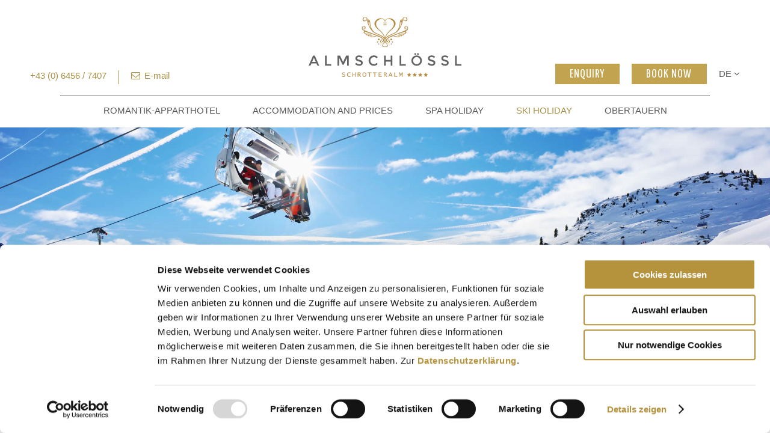

--- FILE ---
content_type: text/html; charset=UTF-8
request_url: https://www.almschloessl.com/en/ski-holiday/guaranteed-snow.html
body_size: 49779
content:
<!doctype html>
<html xmlns="https://www.w3.org/1999/xhtml" lang="en" xml:lang="en">
<head>
<base href="https://www.almschloessl.com/" />
<meta http-equiv="Content-Type" content="text/html; charset=UTF-8" />
<title>Guaranteed Snow, Hotel Almschlössl & Schrotteralm, Obertauern</title>
<meta name="description" content="Ski holiday in Obertauern at 1,740 m above sea level with guaranteed snow! We are one of the snow surest ski resorts in Austria!" />
<link rel="shortcut icon" href="/favicon.ico" />
<link href="css/responsive.min.css" rel="stylesheet" type="text/css" />
<link href="css/style.css" rel="stylesheet" type="text/css" />
<link href="css/content.css" rel="stylesheet" type="text/css" />
<link href="https://fonts.googleapis.com/css?family=Great+Vibes|Yanone+Kaffeesatz:400,700" rel="stylesheet">
<link rel="stylesheet" href="https://maxcdn.bootstrapcdn.com/font-awesome/4.7.0/css/font-awesome.min.css"/>
<link rel="stylesheet" href="https://ajax.googleapis.com/ajax/libs/jqueryui/1.12.1/themes/smoothness/jquery-ui.css"/>
<meta name="viewport" content="initial-scale=1,maximum-scale=3.0,minimum-scale=0.5 user-scalable=yes,width=device-width" />
<meta name="apple-mobile-web-app-capable" content="yes" />
<meta name="apple-mobile-web-app-status-bar-style" content="default" />

<!-- Google Tag Manager -->
<script>(function(w,d,s,l,i){w[l]=w[l]||[];w[l].push({'gtm.start':
new Date().getTime(),event:'gtm.js'});var f=d.getElementsByTagName(s)[0],
j=d.createElement(s),dl=l!='dataLayer'?'&l='+l:'';j.async=true;j.src=
'https://www.googletagmanager.com/gtm.js?id='+i+dl;f.parentNode.insertBefore(j,f);
})(window,document,'script','dataLayer','GTM-T4Q35SS9');</script>
<!-- End Google Tag Manager -->
<!-- Google Tag Manager Additive -->
<script>(function(w,d,s,l,i){w[l]=w[l]||[];w[l].push({'gtm.start':
new Date().getTime(),event:'gtm.js'});var f=d.getElementsByTagName(s)[0],
j=d.createElement(s),dl=l!='dataLayer'?'&l='+l:'';j.async=true;j.src=
'https://www.googletagmanager.com/gtm.js?id='+i+dl;f.parentNode.insertBefore(j,f);
})(window,document,'script','dataLayer','GTM-MZ4DMCW5');</script>
<!-- End Google Tag Manager -->
<script src="https://ajax.googleapis.com/ajax/libs/jquery/1.12.4/jquery.min.js"></script>
<script src="https://ajax.googleapis.com/ajax/libs/jqueryui/1.12.1/jquery-ui.min.js"></script>
<script type="text/javascript" src="js/highslide.de.js"></script>
<script type="text/javascript" src="js/responsive.js"></script>
<script type="text/javascript" src="js/scripts.js"></script>
<script src="js/viewportchecker.js"></script>
	<script type="text/javascript">
	jQuery(document).ready(function() {
		jQuery('.col').addClass("hidden").viewportChecker({
			classToAdd: 'visible delay animated fadeInUp', // Class to add to the elements when they are visible
			offset: 60
		   });
	jQuery('.art_quote_inner .art_button').addClass("hidden").viewportChecker({
			classToAdd: 'visible', // Class to add to the elements when they are visible
			offset: 60
		   });

		jQuery('.art_quote_inner .art_button a span').addClass("hidden").viewportChecker({
			classToAdd: 'delay animated fadeInUp', // Class to add to the elements when they are visible
			offset: 60
		   });
	});
</script>


<meta name="geo.region" content="AT-5" />
<meta name="geo.placename" content="Untertauern" />
<meta name="geo.position" content="47.252134;13.531024" />
<meta name="ICBM" content="47.252134, 13.531024" />
<meta property="og:title" content="Guaranteed Snow" />
<meta property="og:type" content="website" />
<meta property="og:url" content="https://www.almschloessl.com/en/ski-holiday/guaranteed-snow.html" />
<meta property="og:description" content="Ski holiday in Obertauern at 1,740 m above sea level with guaranteed snow! We are one of the snow surest ski resorts in Austria!" />
<meta property="og:image" content="https://www.almschloessl.com/assets/images/header/obertauern/skiurlaub-obertauern-schneesicher-gross.jpg" />
<meta property="og:locale" content="en_EN" />
<link rel="canonical" href="https://www.almschloessl.com/en/ski-holiday/guaranteed-snow.html" />
</head>
<body>
<!-- Google Tag Manager (noscript) -->
<noscript><iframe src="https://www.googletagmanager.com/ns.html?id=GTM-T4Q35SS9"
height="0" width="0" style="display:none;visibility:hidden"></iframe></noscript>
<!-- End Google Tag Manager (noscript) -->
<!-- Google Tag Manager Additive (noscript) -->
<noscript><iframe src="https://www.googletagmanager.com/ns.html?id=GTM-MZ4DMCW5"
height="0" width="0" style="display:none;visibility:hidden"></iframe></noscript>
<!-- End Google Tag Manager (noscript) -->
<div class="page_c">
  <div class="as_map_c">
    <div id="as_map" class="as_map">
         <div class="as_map_i">
               <ul>
                    <li><a tabindex="1" accesskey="0" href="en/aparthotel.html" title="To the homepage"><span>0</span> Homepage</a></li>
                    <li><span tabindex="2" role="link" onclick="focusToElement($('#deskmenu').find('a:first'));"><span>1</span> Navigation</span></li>
                    <li><a tabindex="3" accesskey="2" href="en/ski-holiday/guaranteed-snow.html#inhalt" title="To the content"><span>2</span> Content</a></li>
                    <li><a tabindex="4" accesskey="3" href="en/accommodation-prices/holiday/contact-journey.html" title="To the contact"><span>3</span> Contact</a></li>
                    <li><a tabindex="5" href="en/sitemap.html" accesskey="4" title="To the sitemap"><span>4</span> Sitemap</a></li>
               </ul>
          </div>
     </div>
</div>
  <header class="head_c">
    <div class="head">
      <div class="headbox"><a href="tel:004364567407" title="Call us now 0043 6456 7407"><span class="fa fa-phone hide_on_tablet_desktop" aria-hidden="true"></span><span class="hide_on_mobile">+43 (0) 6456 / 7407</span></a><span class="border"></span><a href="mailto:info@almschloessl.com" title="Mail to info@almschloessl.com schreiben"> <span class="fa fa-envelope-o" aria-hidden="true"></span><span class="hide_on_mobile"> E-mail</span></a></div>
      <div class="headbox center"><a href="en/aparthotel.html"><img class="logo" src="img/logos/hotel-aparthotel-schrotteralm-almschloessl-obertauern-skiurlaub.svg" alt="4 star Romantik-Apparthotel Almschlössl &amp; Schrotteralm directly on the slopes in Obertauern, skiing holiday in Austria"/></a></div>
      <div class="headbox right">
		  <a href="en/accommodation-prices/holiday/enquiry.html" class="headbutton anfr" title="Make an enquiry"><span>Enquiry</span></a>
          <a href="https://obertauern.capcorn.net/Query?MB=5270&FL=20&LG=1" target="_blank" class="headbutton" title="Book now"><span>Book now</span></a> 
		  
		  <div class="lang"> <a href="https://www.almschloessl.com/" class="langbutton" title="German website"><span> DE </span><span class="fa fa-angle-down"></span></a>
			<!--<a href="#" id="open_lang" class="langbutton" title="Language" onclick="return openLang()"><span> EN </span><span class="fa fa-angle-down"></span></a>
          <div class="lang_i">
			<div id="google_translate_element"></div><script type="text/javascript">
function googleTranslateElementInit() {
  new google.translate.TranslateElement({pageLanguage: 'de', includedLanguages: 'cs,en,es,fr,it,nl,da,de,pl,ru,hr,sk,ro,he,iw,yi', layout: google.translate.TranslateElement.InlineLayout.SIMPLE}, 'google_translate_element');
}
</script><script type="text/javascript" src="//translate.google.com/translate_a/element.js?cb=googleTranslateElementInit"></script>
			</div>-->
        </div>
      </div>
    </div>
    <div class="nav_c" id="sticky_navigation">
      <div class="nav"> <nav id="deskmenu" class="navi"><ul><li class="top_link link_down specific_li"><a href="https://www.almschloessl.com/en/aparthotel.html"  title="Romantik-Apparthotel" ><span>Romantik-Apparthotel</span></a><div class="c_mdown"><div class="mdown"><ul><li class="link_down"><a href="https://www.almschloessl.com/en/aparthotel/living.html"  title="Your personal holiday home-away-from-home" ><span>Your personal holiday home-away-from-home</span></a><ul><li><a href="https://www.almschloessl.com/en/aparthotel/living/included-services.html"  title="Included services" ><span>Included services</span></a></li><li><a href="https://www.almschloessl.com/en/aparthotel/living/breakfast-buffet.html"  title="Breakfast buffet" ><span>Breakfast buffet</span></a></li><li><a href="https://www.almschloessl.com/en/aparthotel/restaurant-almrausch.html" title="Restaurant Almrausch"  ><span>Restaurant Almrausch</span></a></li><li><a href="https://www.almschloessl.com/en/aparthotel/living/recreation-hotel.html"  title="Recreation in the hotel" ><span>Recreation in the hotel</span></a></li><li class="last"><a href="https://www.almschloessl.com/en/aparthotel/living/hosts.html"  title="Your hosts" ><span>Your hosts</span></a></li></ul></li><li class="link_down"><a href="https://www.almschloessl.com/en/aparthotel/impressions.html"  title="Impressions" ><span>360 degree pictures and impressions</span></a><ul><li><a href="https://www.almschloessl.com/en/aparthotel/impressions/photos-videos.html"  title="Photos and videos" ><span>Photos and videos</span></a></li><li><a href="https://www.almschloessl.com/360/" title="Virtual tour" target="_blank" ><span>Virtual tour</span></a></li><li><a href="https://www.almschloessl.com/en/aparthotel/impressions/webcam-obertauern.html"  title="Live webcams" ><span>Live webcams</span></a></li><li class="last"><a href="https://www.almschloessl.com/en/aparthotel/impressions/weather.html"  title="Weather Obertauern" ><span>Weather Obertauern</span></a></li></ul></li><li class="last"><a href="https://www.almschloessl.com/en/aparthotel/restaurant-almrausch.html"  title="Restaurant Almrausch & Après-Ski" ><span>Restaurant Almrausch</span></a></li></ul><div class="navlinks_c">
	<div class="navlinks">
		<a href="360" title="Virtual tour"><span class="na_hover">Virtual tour</span><img src="img/icons/360_grad_2x.png" alt="Virtual tour" /></a>
		<a href="en/accommodation-prices/holiday/contact-journey.html" title="Journey to Obertauern in Austria"><span class="na_hover">Journey</span><span class="fa fa-map-marker"></span></a>
		<a href="en/aparthotel/impressions/photos-videos.html#video" title="Hotel video"><span class="na_hover">Hotel video</span><span class="fa fa-play-circle-o"></span></a>
		<a href="en/aparthotel/impressions/photos-videos.html#bilder" title="Picture gallery Apparthotel Schrotteralm &amp; Almschlössl"><span class="na_hover">Picture gallery</span><span class="fa fa-picture-o"></span></a>
	</div>
</div></div></div></li><li class="top_link link_down specific_li"><a href="https://www.almschloessl.com/en/accommodation-prices.html"  title="Accommodation and Prices" ><span>Accommodation and Prices</span></a><div class="c_mdown"><div class="mdown"><ul><li class="link_down"><a href="https://www.almschloessl.com/en/accommodation-prices/rooms.html"  title="Rooms and apartments" ><span>Rooms and apartments</span></a><ul><li><a href="https://www.almschloessl.com/en/accommodation-prices/rooms/double-room-balzplatzl.html"  title="Hotel room Balzplatzl, 28 m²" ><span>Hotel room Balzplatzl</span></a></li><li><a href="https://www.almschloessl.com/en/accommodation-prices/rooms/hotel-room-bergblick.html"  title="Hotel room Bergblick, 22 m²" ><span>Hotel room Bergblick</span></a></li><li><a href="https://www.almschloessl.com/en/accommodation-prices/rooms/apartment-jagdherren.html"  title="Apartment Jagdherren, 42 m², 2-4 pers." ><span>Apartment Jagdherren</span></a></li><li><a href="https://www.almschloessl.com/en/accommodation-prices/rooms/apartment-laerchensuite.html"  title="Apartment Lärchensuite, 52 m², 4-6 pers." ><span>Apartment Lärchensuite</span></a></li><li><a href="https://www.almschloessl.com/en/accommodation-prices/rooms/apartment-kaiserin-sissi.html"  title="Apartment Kaiserin Sissi, 62 m², 4-6 pers." ><span>Apartment Kaiserin Sissi</span></a></li><li><a href="https://www.almschloessl.com/en/accommodation-prices/rooms/apartment-kaiserin-sissi-deluxe.html"  title="Apartment Kaiserin Sissi Deluxe, 62 m², 4-6 pers." ><span>Apartment Kaiserin Sissi de luxe</span></a></li><li><a href="https://www.almschloessl.com/en/accommodation-prices/rooms/apartment-residenz.html"  title="Apartment Residenz, 80 m², 4-7 pers." ><span>Apartment Residenz</span></a></li><li><a href="https://www.almschloessl.com/en/accommodation-prices/rooms/apartment-fuerstensuite.html"  title="Apartment Fürstensuite, 95 m², 6-8 pers." ><span>Apartment Fürstensuite</span></a></li><li><a href="https://www.almschloessl.com/en/accommodation-prices/rooms/apartment-mangeisuite.html"  title="Apartment Mangeisuite, 32 m², 2-3 pers." ><span>Apartment Mangeisuite</span></a></li><li><a href="https://www.almschloessl.com/en/accommodation-prices/rooms/apartment-murmelsuite.html"  title="Apartment Murmelsuite, 32 m², 2-3 pers." ><span>Apartment Murmelsuite</span></a></li><li><a href="https://www.almschloessl.com/en/accommodation-prices/rooms/apartment-fichtensuite.html"  title="Apartment Fichtensuite, 42 m², 2-4 pers." ><span>Apartment Fichtensuite</span></a></li><li><a href="https://www.almschloessl.com/en/accommodation-prices/rooms/appartement-fichtensuite-de-luxe.html"  title="Apartment Fichtensuite de luxe, 42 m², 2-4 pers." ><span>Apartment Fichtensuite de luxe</span></a></li><li><a href="https://www.almschloessl.com/en/accommodation-prices/rooms/apartment-edelweiss.html"  title="Apartment s'Edelweiss, 62 m², 4-6 pers." ><span>Apartment s'Edelweiss</span></a></li><li><a href="https://www.almschloessl.com/en/accommodation-prices/rooms/apartment-edelweiss-de-luxe.html"  title="Apartment s'Edelweiss Deluxe, 62 m², 4-6 pers." ><span>Apartment s'Edelweiss de luxe</span></a></li><li><a href="https://www.almschloessl.com/en/accommodation-prices/rooms/apartment-baerensuite.html"  title="Apartment Bärensuite, 90 - 95 m², 6-8 pers." ><span>Apartment Bärensuite</span></a></li><li class="last"><a href="https://www.almschloessl.com/en/accommodation-prices/rooms/apartment-baerensuite-two-floors.html"  title="Apartment Bärensuite over two floors, 90 - 95 m², 6-8 pers." ><span>Apartment Bärensuite over two floors</span></a></li></ul></li><li class="link_down last"><a href="https://www.almschloessl.com/en/accommodation-prices/holiday.html"  title="Plan your holiday" ><span>Plan your holiday</span></a><ul><li><a href="https://www.almschloessl.com/en/accommodation-prices/holiday/prices.html"  title="Prices" ><span>Prices</span></a></li><li><a href="https://obertauern.capcorn.net/Query?MB=5270&FL=20&LG=1" title="Book online" target="_blank" ><span>Book online</span></a></li><li><a href="https://www.almschloessl.com/en/accommodation-prices/holiday/enquiry.html"  title="Holiday enquiry" ><span>Holiday enquiry</span></a></li><li><a href="https://www.almschloessl.com/en/accommodation-prices/holiday/information.html"  title="Booking information" ><span>Booking information</span></a></li><li><a href="https://www.almschloessl.com/en/accommodation-prices/holiday/contact-journey.html"  title="Contact and outward journey" ><span>Contact and outward journey</span></a></li><li class="last"><a href="https://www.almschloessl.com/en/accommodation-prices/holiday/newsletter.html"  title="Newsletter" ><span>Newsletter</span></a></li></ul></li></ul><div class="navlinks_c">
	<div class="navlinks">
		<a href="360" title="Virtual tour"><span class="na_hover">Virtual tour</span><img src="img/icons/360_grad_2x.png" alt="Virtual tour" /></a>
		<a href="en/accommodation-prices/holiday/contact-journey.html" title="Journey to Obertauern in Austria"><span class="na_hover">Journey</span><span class="fa fa-map-marker"></span></a>
		<a href="en/aparthotel/impressions/photos-videos.html#video" title="Hotel video"><span class="na_hover">Hotel video</span><span class="fa fa-play-circle-o"></span></a>
		<a href="en/aparthotel/impressions/photos-videos.html#bilder" title="Picture gallery Apparthotel Schrotteralm &amp; Almschlössl"><span class="na_hover">Picture gallery</span><span class="fa fa-picture-o"></span></a>
	</div>
</div></div></div></li><li class="top_link link_down"><a href="https://www.almschloessl.com/en/spa.html"  title="Spa holiday" ><span>Spa holiday</span></a><div class="c_mdown"><div class="mdown"><ul><li><a href="https://www.almschloessl.com/en/spa/spa-hotel-obertauern.html"  title="Best spa hotel in Obertauern" ><span>Your spa hotel in Obertauern</span></a></li><li><a href="https://www.almschloessl.com/en/spa/hotel-indoor-swimming-pool-obertauern.html"  title="Hotel with panoramic indoor swimming pool" ><span>Hotel with panoramic indoor swimming pool</span></a></li><li class="last"><a href="https://www.almschloessl.com/en/spa/massages.html"  title="Massages" ><span>Massages</span></a></li></ul><div class="navlinks_c">
	<div class="navlinks">
		<a href="360" title="Virtual tour"><span class="na_hover">Virtual tour</span><img src="img/icons/360_grad_2x.png" alt="Virtual tour" /></a>
		<a href="en/accommodation-prices/holiday/contact-journey.html" title="Journey to Obertauern in Austria"><span class="na_hover">Journey</span><span class="fa fa-map-marker"></span></a>
		<a href="en/aparthotel/impressions/photos-videos.html#video" title="Hotel video"><span class="na_hover">Hotel video</span><span class="fa fa-play-circle-o"></span></a>
		<a href="en/aparthotel/impressions/photos-videos.html#bilder" title="Picture gallery Apparthotel Schrotteralm &amp; Almschlössl"><span class="na_hover">Picture gallery</span><span class="fa fa-picture-o"></span></a>
	</div>
</div></div></div></li><li class="top_link link_down current_path"><a href="https://www.almschloessl.com/en/ski-holiday.html"  title="Ski holiday" aria-describedby="as_menu_current_path"><span>Ski holiday</span></a><div class="c_mdown"><div class="mdown"><ul><li><a href="https://www.almschloessl.com/en/ski-holiday/hotel-on-the-slopes.html"  title="Your hotel situated directly on the slopes" ><span>Your hotel situated directly on the slopes</span></a></li><li><a href="https://www.almschloessl.com/en/ski-holiday/sport-shop-ski-rental.html"  title="Sport shop and ski rental" ><span>Sport shop and ski rental</span></a></li><li><a href="https://www.almschloessl.com/en/ski-holiday/ski-school.html"  title="Ski School and Children’s Ski School" ><span>Ski School and Children’s Ski School</span></a></li><li><a href="https://www.almschloessl.com/en/ski-holiday/family-ski-holiday.html"  title="Family ski holiday" ><span>Family ski holiday</span></a></li><li><a href="https://www.almschloessl.com/en/ski-holiday/tauern-circuit.html"  title="Tauern circuit" ><span>Tauern circuit</span></a></li><li class="current_link current_path last"><a href="https://www.almschloessl.com/en/ski-holiday/guaranteed-snow.html"  title="Guaranteed Snow" aria-describedby="as_menu_current_path"><span>Guaranteed Snow</span></a></li></ul><div class="navlinks_c">
	<div class="navlinks">
		<a href="360" title="Virtual tour"><span class="na_hover">Virtual tour</span><img src="img/icons/360_grad_2x.png" alt="Virtual tour" /></a>
		<a href="en/accommodation-prices/holiday/contact-journey.html" title="Journey to Obertauern in Austria"><span class="na_hover">Journey</span><span class="fa fa-map-marker"></span></a>
		<a href="en/aparthotel/impressions/photos-videos.html#video" title="Hotel video"><span class="na_hover">Hotel video</span><span class="fa fa-play-circle-o"></span></a>
		<a href="en/aparthotel/impressions/photos-videos.html#bilder" title="Picture gallery Apparthotel Schrotteralm &amp; Almschlössl"><span class="na_hover">Picture gallery</span><span class="fa fa-picture-o"></span></a>
	</div>
</div></div></div></li><li class="top_link link_down last specific_li"><a href="https://www.almschloessl.com/en/obertauern.html"  title="Obertauern" ><span>Obertauern</span></a><div class="c_mdown"><div class="mdown"><ul><li class="link_down"><a href="https://www.almschloessl.com/en/obertauern/winter-holiday.html"  title="Winter holiday" ><span>Winter holiday</span></a><ul><li><a href="https://www.almschloessl.com/en/obertauern/winter-holiday/cross-country-skiing.html"  title="Cross-country skiing" ><span>Cross-country skiing</span></a></li><li><a href="https://www.almschloessl.com/en/obertauern/winter-holiday/tobogganing.html"  title="Tobogganing" ><span>Tobogganing</span></a></li><li><a href="https://www.almschloessl.com/en/obertauern/winter-holiday/snow-kiting-snow-biking.html"  title="Snow kiting and snow biking" ><span>Snow kiting and snow biking</span></a></li><li><a href="https://www.almschloessl.com/en/obertauern/winter-holiday/winter-snowshow-hiking.html"  title="Winter and snowshoe hiking" ><span>Winter and snowshoe hiking</span></a></li><li><a href="https://www.almschloessl.com/en/obertauern/winter-holiday/ski-touring.html"  title="Ski touring" ><span>Ski touring</span></a></li><li><a href="https://www.almschloessl.com/en/obertauern/winter-holiday/horse-drawn-sleigh-rides.html"  title="Horse-drawn sleigh rides" ><span>Horse-drawn sleigh rides</span></a></li><li class="last"><a href="https://www.almschloessl.com/en/obertauern/winter-holiday/day-trip-destinations.html"  title="Day trip destinations" ><span>Day trip destinations</span></a></li></ul></li><li class="link_down last"><a href="https://www.almschloessl.com/en/obertauern/events.html"  title="Events" ><span>Events</span></a><ul><li><a href="https://www.almschloessl.com/en/obertauern/events/ski-opening.html"  title="Ski opening in Obertauern" ><span>Ski opening in Obertauern</span></a></li><li><a href="https://www.almschloessl.com/en/obertauern/events/first-track-obertauern.html"  title="First.Track" ><span>First.Track</span></a></li><li><a href="https://www.almschloessl.com/en/obertauern/events/treasure-hunt.html"  title="Treasure hunt in the snow" ><span>Treasure hunt in the snow</span></a></li><li class="last"><a href="https://www.almschloessl.com/en/obertauern/events/ski-week-waterslide-contest.html"  title="Ski week waterslide contest" ><span>Ski week waterslide contest</span></a></li></ul></li></ul><div class="navlinks_c">
	<div class="navlinks">
		<a href="360" title="Virtual tour"><span class="na_hover">Virtual tour</span><img src="img/icons/360_grad_2x.png" alt="Virtual tour" /></a>
		<a href="en/accommodation-prices/holiday/contact-journey.html" title="Journey to Obertauern in Austria"><span class="na_hover">Journey</span><span class="fa fa-map-marker"></span></a>
		<a href="en/aparthotel/impressions/photos-videos.html#video" title="Hotel video"><span class="na_hover">Hotel video</span><span class="fa fa-play-circle-o"></span></a>
		<a href="en/aparthotel/impressions/photos-videos.html#bilder" title="Picture gallery Apparthotel Schrotteralm &amp; Almschlössl"><span class="na_hover">Picture gallery</span><span class="fa fa-picture-o"></span></a>
	</div>
</div></div></div></li></ul></nav> <a href="https://obertauern.capcorn.net/Query?MB=5270&FL=20&LG=1" target="_blank" class="headbutton" title="Book now"><span>Book now</span></a> 
		  <a href="en/accommodation-prices/holiday/enquiry.html" class="headbutton anfr" title="Enquiry"><span>Enquiry</span></a> 
		  <div id="mob_menu_btn" class="menu_btn closed" tabindex="0" role="button" onclick="menu_open(this)">
            <span>Menu</span>
			  <div class="mmbico">
              <div class="one"></div>
              <div class="two"></div>
              <div class="three"></div>
            </div>
            </div>
           <div id="mobile_menu_layer" class="menu_layer closed">
           
              <div class="menusl"><div class="menuslbox" id="doc_97"><ul><li class="sub_links"><a href="https://www.almschloessl.com/en/aparthotel.html" title=""  onclick="return menu_slideNavTo('doc_97', 'doc_98', 0)" >Romantik-Apparthotel</a></li><li class="sub_links"><a href="https://www.almschloessl.com/en/accommodation-prices.html" title=""  onclick="return menu_slideNavTo('doc_97', 'doc_115', 0)" >Accommodation and Prices</a></li><li class="sub_links"><a href="https://www.almschloessl.com/en/spa.html" title=""  onclick="return menu_slideNavTo('doc_97', 'doc_132', 0)" >Spa holiday</a></li><li class="sub_links current_path"><a href="https://www.almschloessl.com/en/ski-holiday.html" title=""  onclick="return menu_slideNavTo('doc_97', 'doc_136', 0)" aria-describedby="as_menu_current_path">Ski holiday</a></li><li class="sub_links"><a href="https://www.almschloessl.com/en/obertauern.html" title=""  onclick="return menu_slideNavTo('doc_97', 'doc_144', 0)" >Obertauern</a></li></ul></div><div class="menuslbox sublevel" id="doc_98"><ul class="submenu"><li class="back_link"><a href="https://www.almschloessl.com/en.html" onclick="return menu_slideNavTo('doc_98', 'doc_97', 1)">Back</a></li><li class="mm_parent"><a href="https://www.almschloessl.com/en/aparthotel.html" title="Romantik-Apparthotel">Romantik-Apparthotel</a></li><li class="sub_links"><a href="https://www.almschloessl.com/en/aparthotel/living.html" title=""  onclick="return menu_slideNavTo('doc_98', 'doc_99', 0)" >Your personal holiday home-away-from-home</a></li><li class="sub_links"><a href="https://www.almschloessl.com/en/aparthotel/impressions.html" title=""  onclick="return menu_slideNavTo('doc_98', 'doc_106', 0)" >360 degree pictures and impressions</a></li><li class=""><a href="https://www.almschloessl.com/en/aparthotel/restaurant-almrausch.html"  title=""  >Restaurant Almrausch</a></li></ul></div><div class="menuslbox sublevel" id="doc_99"><ul class="submenu"><li class="back_link"><a href="https://www.almschloessl.com/en/aparthotel.html" onclick="return menu_slideNavTo('doc_99', 'doc_98', 1)">Back</a></li><li class="mm_parent"><a href="https://www.almschloessl.com/en/aparthotel/living.html" title="Your personal holiday home-away-from-home">Your personal holiday home-away-from-home</a></li><li class=""><a href="https://www.almschloessl.com/en/aparthotel/living/included-services.html"  title=""  >Included services</a></li><li class=""><a href="https://www.almschloessl.com/en/aparthotel/living/breakfast-buffet.html"  title=""  >Breakfast buffet</a></li><li><a href="https://www.almschloessl.com/en/aparthotel/restaurant-almrausch.html"  title="" >Restaurant Almrausch</a></li><li class=""><a href="https://www.almschloessl.com/en/aparthotel/living/recreation-hotel.html"  title=""  >Recreation in the hotel</a></li><li class=""><a href="https://www.almschloessl.com/en/aparthotel/living/hosts.html"  title=""  >Your hosts</a></li></ul></div><div class="menuslbox sublevel" id="doc_106"><ul class="submenu"><li class="back_link"><a href="https://www.almschloessl.com/en/aparthotel.html" onclick="return menu_slideNavTo('doc_106', 'doc_98', 1)">Back</a></li><li class="mm_parent"><a href="https://www.almschloessl.com/en/aparthotel/impressions.html" title="Impressions">360 degree pictures and impressions</a></li><li class=""><a href="https://www.almschloessl.com/en/aparthotel/impressions/photos-videos.html"  title=""  >Photos and videos</a></li><li><a href="https://www.almschloessl.com/360/" target="_blank" title="" >Virtual tour</a></li><li class=""><a href="https://www.almschloessl.com/en/aparthotel/impressions/webcam-obertauern.html"  title=""  >Live webcams</a></li><li class=""><a href="https://www.almschloessl.com/en/aparthotel/impressions/weather.html"  title=""  >Weather Obertauern</a></li></ul></div><div class="menuslbox sublevel" id="doc_115"><ul class="submenu"><li class="back_link"><a href="https://www.almschloessl.com/en.html" onclick="return menu_slideNavTo('doc_115', 'doc_97', 1)">Back</a></li><li class="mm_parent"><a href="https://www.almschloessl.com/en/accommodation-prices.html" title="Accommodation and Prices">Accommodation and Prices</a></li><li class="sub_links"><a href="https://www.almschloessl.com/en/accommodation-prices/rooms.html" title=""  onclick="return menu_slideNavTo('doc_115', 'doc_116', 0)" >Rooms and apartments</a></li><li class="sub_links"><a href="https://www.almschloessl.com/en/accommodation-prices/holiday.html" title=""  onclick="return menu_slideNavTo('doc_115', 'doc_127', 0)" >Plan your holiday</a></li></ul></div><div class="menuslbox sublevel" id="doc_116"><ul class="submenu"><li class="back_link"><a href="https://www.almschloessl.com/en/accommodation-prices.html" onclick="return menu_slideNavTo('doc_116', 'doc_115', 1)">Back</a></li><li class="mm_parent"><a href="https://www.almschloessl.com/en/accommodation-prices/rooms.html" title="Rooms and apartments">Rooms and apartments</a></li><li class=""><a href="https://www.almschloessl.com/en/accommodation-prices/rooms/double-room-balzplatzl.html"  title=""  >Hotel room Balzplatzl</a></li><li class=""><a href="https://www.almschloessl.com/en/accommodation-prices/rooms/hotel-room-bergblick.html"  title=""  >Hotel room Bergblick</a></li><li class=""><a href="https://www.almschloessl.com/en/accommodation-prices/rooms/apartment-jagdherren.html"  title=""  >Apartment Jagdherren</a></li><li class=""><a href="https://www.almschloessl.com/en/accommodation-prices/rooms/apartment-laerchensuite.html"  title=""  >Apartment Lärchensuite</a></li><li class=""><a href="https://www.almschloessl.com/en/accommodation-prices/rooms/apartment-kaiserin-sissi.html"  title=""  >Apartment Kaiserin Sissi</a></li><li class=""><a href="https://www.almschloessl.com/en/accommodation-prices/rooms/apartment-kaiserin-sissi-deluxe.html"  title=""  >Apartment Kaiserin Sissi de luxe</a></li><li class=""><a href="https://www.almschloessl.com/en/accommodation-prices/rooms/apartment-residenz.html"  title=""  >Apartment Residenz</a></li><li class=""><a href="https://www.almschloessl.com/en/accommodation-prices/rooms/apartment-fuerstensuite.html"  title=""  >Apartment Fürstensuite</a></li><li class=""><a href="https://www.almschloessl.com/en/accommodation-prices/rooms/apartment-mangeisuite.html"  title=""  >Apartment Mangeisuite</a></li><li class=""><a href="https://www.almschloessl.com/en/accommodation-prices/rooms/apartment-murmelsuite.html"  title=""  >Apartment Murmelsuite</a></li><li class=""><a href="https://www.almschloessl.com/en/accommodation-prices/rooms/apartment-fichtensuite.html"  title=""  >Apartment Fichtensuite</a></li><li class=""><a href="https://www.almschloessl.com/en/accommodation-prices/rooms/appartement-fichtensuite-de-luxe.html"  title=""  >Apartment Fichtensuite de luxe</a></li><li class=""><a href="https://www.almschloessl.com/en/accommodation-prices/rooms/apartment-edelweiss.html"  title=""  >Apartment s'Edelweiss</a></li><li class=""><a href="https://www.almschloessl.com/en/accommodation-prices/rooms/apartment-edelweiss-de-luxe.html"  title=""  >Apartment s'Edelweiss de luxe</a></li><li class=""><a href="https://www.almschloessl.com/en/accommodation-prices/rooms/apartment-baerensuite.html"  title=""  >Apartment Bärensuite</a></li><li class=""><a href="https://www.almschloessl.com/en/accommodation-prices/rooms/apartment-baerensuite-two-floors.html"  title=""  >Apartment Bärensuite over two floors</a></li></ul></div><div class="menuslbox sublevel" id="doc_127"><ul class="submenu"><li class="back_link"><a href="https://www.almschloessl.com/en/accommodation-prices.html" onclick="return menu_slideNavTo('doc_127', 'doc_115', 1)">Back</a></li><li class="mm_parent"><a href="https://www.almschloessl.com/en/accommodation-prices/holiday.html" title="Plan your holiday">Plan your holiday</a></li><li class=""><a href="https://www.almschloessl.com/en/accommodation-prices/holiday/prices.html"  title=""  >Prices</a></li><li><a href="https://obertauern.capcorn.net/Query?MB=5270&FL=20&LG=1" target="_blank" title="" >Book online</a></li><li class=""><a href="https://www.almschloessl.com/en/accommodation-prices/holiday/enquiry.html"  title=""  >Holiday enquiry</a></li><li class=""><a href="https://www.almschloessl.com/en/accommodation-prices/holiday/information.html"  title=""  >Booking information</a></li><li class=""><a href="https://www.almschloessl.com/en/accommodation-prices/holiday/contact-journey.html"  title=""  >Contact and outward journey</a></li><li class=""><a href="https://www.almschloessl.com/en/accommodation-prices/holiday/newsletter.html"  title=""  >Newsletter</a></li></ul></div><div class="menuslbox sublevel" id="doc_132"><ul class="submenu"><li class="back_link"><a href="https://www.almschloessl.com/en.html" onclick="return menu_slideNavTo('doc_132', 'doc_97', 1)">Back</a></li><li class="mm_parent"><a href="https://www.almschloessl.com/en/spa.html" title="Spa holiday">Spa holiday</a></li><li class=""><a href="https://www.almschloessl.com/en/spa/spa-hotel-obertauern.html"  title=""  >Your spa hotel in Obertauern</a></li><li class=""><a href="https://www.almschloessl.com/en/spa/hotel-indoor-swimming-pool-obertauern.html"  title=""  >Hotel with panoramic indoor swimming pool</a></li><li class=""><a href="https://www.almschloessl.com/en/spa/massages.html"  title=""  >Massages</a></li></ul></div><div class="menuslbox sublevel current" id="doc_136"><ul class="submenu"><li class="back_link"><a href="https://www.almschloessl.com/en.html" onclick="return menu_slideNavTo('doc_136', 'doc_97', 1)">Back</a></li><li class="mm_parent"><a href="https://www.almschloessl.com/en/ski-holiday.html" title="Ski holiday">Ski holiday</a></li><li class=""><a href="https://www.almschloessl.com/en/ski-holiday/hotel-on-the-slopes.html"  title=""  >Your hotel situated directly on the slopes</a></li><li class=""><a href="https://www.almschloessl.com/en/ski-holiday/sport-shop-ski-rental.html"  title=""  >Sport shop and ski rental</a></li><li class=""><a href="https://www.almschloessl.com/en/ski-holiday/ski-school.html"  title=""  >Ski School and Children’s Ski School</a></li><li class=""><a href="https://www.almschloessl.com/en/ski-holiday/family-ski-holiday.html"  title=""  >Family ski holiday</a></li><li class=""><a href="https://www.almschloessl.com/en/ski-holiday/tauern-circuit.html"  title=""  >Tauern circuit</a></li><li class="current_link"><a href="https://www.almschloessl.com/en/ski-holiday/guaranteed-snow.html"  title=""  aria-describedby="as_menu_current">Guaranteed Snow</a></li></ul></div><div class="menuslbox sublevel" id="doc_144"><ul class="submenu"><li class="back_link"><a href="https://www.almschloessl.com/en.html" onclick="return menu_slideNavTo('doc_144', 'doc_97', 1)">Back</a></li><li class="mm_parent"><a href="https://www.almschloessl.com/en/obertauern.html" title="Obertauern">Obertauern</a></li><li class="sub_links"><a href="https://www.almschloessl.com/en/obertauern/winter-holiday.html" title=""  onclick="return menu_slideNavTo('doc_144', 'doc_151', 0)" >Winter holiday</a></li><li class="sub_links"><a href="https://www.almschloessl.com/en/obertauern/events.html" title=""  onclick="return menu_slideNavTo('doc_144', 'doc_145', 0)" >Events</a></li></ul></div><div class="menuslbox sublevel" id="doc_151"><ul class="submenu"><li class="back_link"><a href="https://www.almschloessl.com/en/obertauern.html" onclick="return menu_slideNavTo('doc_151', 'doc_144', 1)">Back</a></li><li class="mm_parent"><a href="https://www.almschloessl.com/en/obertauern/winter-holiday.html" title="Winter holiday">Winter holiday</a></li><li class=""><a href="https://www.almschloessl.com/en/obertauern/winter-holiday/cross-country-skiing.html"  title=""  >Cross-country skiing</a></li><li class=""><a href="https://www.almschloessl.com/en/obertauern/winter-holiday/tobogganing.html"  title=""  >Tobogganing</a></li><li class=""><a href="https://www.almschloessl.com/en/obertauern/winter-holiday/snow-kiting-snow-biking.html"  title=""  >Snow kiting and snow biking</a></li><li class=""><a href="https://www.almschloessl.com/en/obertauern/winter-holiday/winter-snowshow-hiking.html"  title=""  >Winter and snowshoe hiking</a></li><li class=""><a href="https://www.almschloessl.com/en/obertauern/winter-holiday/ski-touring.html"  title=""  >Ski touring</a></li><li class=""><a href="https://www.almschloessl.com/en/obertauern/winter-holiday/horse-drawn-sleigh-rides.html"  title=""  >Horse-drawn sleigh rides</a></li><li class=""><a href="https://www.almschloessl.com/en/obertauern/winter-holiday/day-trip-destinations.html"  title=""  >Day trip destinations</a></li></ul></div><div class="menuslbox sublevel" id="doc_145"><ul class="submenu"><li class="back_link"><a href="https://www.almschloessl.com/en/obertauern.html" onclick="return menu_slideNavTo('doc_145', 'doc_144', 1)">Back</a></li><li class="mm_parent"><a href="https://www.almschloessl.com/en/obertauern/events.html" title="Events">Events</a></li><li class=""><a href="https://www.almschloessl.com/en/obertauern/events/ski-opening.html"  title=""  >Ski opening in Obertauern</a></li><li class=""><a href="https://www.almschloessl.com/en/obertauern/events/first-track-obertauern.html"  title=""  >First.Track</a></li><li class=""><a href="https://www.almschloessl.com/en/obertauern/events/treasure-hunt.html"  title=""  >Treasure hunt in the snow</a></li><li class=""><a href="https://www.almschloessl.com/en/obertauern/events/ski-week-waterslide-contest.html"  title=""  >Ski week waterslide contest</a></li></ul></div></div>
			   
			   <div class="navlinks_c">
	<div class="navlinks">
		<a href="360" title="Virtual tour"><span class="na_hover">Virtual tour</span><img src="img/icons/360_grad_2x.png" alt="Virtual tour" /></a>
		<a href="en/accommodation-prices/holiday/contact-journey.html" title="Journey to Obertauern in Austria"><span class="na_hover">Journey</span><span class="fa fa-map-marker"></span></a>
		<a href="en/aparthotel/impressions/photos-videos.html#video" title="Hotel video"><span class="na_hover">Hotel video</span><span class="fa fa-play-circle-o"></span></a>
		<a href="en/aparthotel/impressions/photos-videos.html#bilder" title="Picture gallery Apparthotel Schrotteralm &amp; Almschlössl"><span class="na_hover">Picture gallery</span><span class="fa fa-picture-o"></span></a>
	</div>
</div>
			   <a href="https://obertauern.capcorn.net/Query?MB=5270&FL=20&LG=1" target="_blank" class="headbutton" title="Book now"><span>Book now</span></a>
			   <a href="en/accommodation-prices/holiday/enquiry.html" class="headbutton" title="Enquiry"><span>Non-binding enquiry</span></a>
          </div></div>
    </div>
    <div class="header_image_c">
      <div class="header_image">
		<script type="text/javascript">
			var headImage = "assets/images/header/obertauern/skiurlaub-obertauern-schneesicher.jpg";
		</script>
		<img id="headImageImg" src="assets/images/header/obertauern/skiurlaub-obertauern-schneesicher-gross.jpg" alt="Guaranteed Snow on at 1.740 m above the sea level in Obertauern with a lot of natural snow" />
	</div>
    </div>
  </header>
  <main class="main_c">
    <div class="main">
      <div class="content"> <div class="art_element art_text intro cols_twelve spl spr  ">
	<div class="art_headline"><h1 tabindex="0"><span>Snow guaranteed in Obertauern</span></h1></div><div class="art_headline"><h2 tabindex="0"><span>Snow guarantee at 1,700 metres above sea level</span></h2></div>	<div class="art_inner">
		Does this situation sound familiar? Would you like to spend a ski holiday with your family, get it booked as soon as possible and ask yourself the following question: Will there be enough snow when we go skiing in Obertauern? <strong>We can answer this for you: GUARANTEED!</strong>
	</div>
         <div class="art_element art_button button_mid">
	<a href="http://www.obertauern.com/en/winter-holiday/snow-survey.html" title="Exit link"  target="_blank" role="button"><span>Study "snow guarantee"</span></a>
</div>
    
    
    
</div><div class="art_element art_group  cols_twelve   art_disp_all otitle pkgslider">
	    <div class="art_inner">
    <div class="art_element art_packages  cols_twelve spl spr  ">
	    <div class="art_inner">
                    <div class="art_pack_image">
                <a href="en/accommodation-prices/holiday/enquiry.html"><img src="assets/images/skiurlaub/skifahren-obertauern-11-gross.jpg" alt="Guaranteed snow" /></a>
            </div>
    	    			<div class="art_pack_desc_c">
				<div class="art_pack_desc_inner">
					<div class="art_headline"><h3 tabindex="0"><span>Obertauern is one of Austria&rsquo;s snowiest winter sports areas</span></h3></div><div class="art_pack_desc"><ul>
<li><strong>Obertauern</strong> is situated at 1,740 m above sea level and is <strong>the highest ski resort in Salzburger Land</strong></li>
<li><strong>The pledge of "guaranteed snow" is proven</strong> by a scientific study</li>
<li>Due to the exposed height of Obertauern, it gets a <strong>high proportion of natural snow </strong></li>
<li><strong>Skiing fun from November up until spring</strong></li>
</ul></div>						<div class="art_pack_link">
							<a href="en/accommodation-prices/holiday/enquiry.html" title="Make an enquiry now"><span><span>Make an enquiry now</span></span></a>
						</div>
									</div>
		</div>
    </div>
</div>    </div>
</div><div class="art_element art_quote  cols_twelve   ">
		<div class="art_inner">
                  <img class="art_quote_image" src="assets/images/header/obertauern/skifahren-obertauern.jpg" alt="Guaranteed snow at 1,700 m above sea level" />
    	        	<div class="art_quote_inner">
        
                     <div class="art_button">
            	<a href="en/ski-holiday.html" title="Guaranteed snow at 1,700 m above sea level"  role="button"><span>Guaranteed snow at 1,700 m above sea level</span></a>
            </div>
           
    	    	</div>
    </div>
</div><div class="art_element art_group  cols_twelve   art_disp_all mtitle">
	<div class="art_headline"><h4 tabindex="0"><span>Snow guarantee in Obertauern </span></h4></div>    <div class="art_inner">
    <div class="art_element art_text  cols_twelve spl spr  ">
	<div class="art_headline"><h5 tabindex="0"><span>Guaranteed snow at 1,700 m above sea level</span></h5></div>	<div class="art_inner">
		Due to the height of Obertauerns location in Salzburger Land, it is one of the ski resorts which can be most certain of snow in Austria. Obertauern, at 1,740 m above sea level, is the highest ski resort in Salzburger Land. The slopes have always stood out, even since the start of the lifts, due to the large amount of natural snow and have been distinguished with the seal for "guaranteed snow".
	</div>
         
    
    
</div><div class="art_element art_imageline  cols_twelve spl spr  ">
    <div class="art_inner">
		<div class="imlsldr"><div class="imlsldr_navleft"></div><div class="imlsldr_navright"></div><div class="imlsldr_inner"><div class="art_image cols_four"><a href="assets/images/skiurlaub/skifahren-obertauern-01-gross.jpg" class="iv" onclick="return iv(this, null); return hs.expand(this);"><img src="assets/images/skiurlaub/skifahren-obertauern-01-klein.jpg" alt="Ski holiday in Obertauern" /></a></div><div class="art_image cols_four"><a href="assets/images/skiurlaub/skifahren-obertauern-02-gross.jpg" class="iv" onclick="return iv(this, null); return hs.expand(this);"><img src="assets/images/skiurlaub/skifahren-obertauern-02-gross.jpg" alt="Winter paradise" /></a></div><div class="art_image cols_four"><a href="assets/images/skiurlaub/skifahren-obertauern-12-gross.jpg" class="iv" onclick="return iv(this, null); return hs.expand(this);"><img src="assets/images/skiurlaub/skifahren-obertauern-12-klein.jpg" alt="Guaranteed snow" /></a></div></div></div>    </div>
</div>    </div>
</div>		<div class="art_element art_plain  cols_twelve spl spr   art_disp_all">
        	            <div class="art_inner">
				
            </div>
		</div>
		 </div>
    </div>
  </main>
  <div class="anfrage_c">
<div class="anfrage"><a href="https://obertauern.capcorn.net/Query?MB=5270&FL=20&LG=1" target="_blank"> <img class="af_badge" src="img/icons/dream_holiday_2x.png" width="200" height="200" alt="Book now your next holiday"/></a>
      <form id="afForm" method="get" action="en/accommodation-prices/holiday/enquiry.html">
        <input type="hidden" name="element_31_1" value="">
		<input type="hidden" name="element_31_2" value="">
		<input type="hidden" name="element_31_3" value="">
		<input type="hidden" name="element_32_1" value="">
		<input type="hidden" name="element_32_2" value="">
		<input type="hidden" name="element_32_3" value="">
        <input type="hidden" name="el_date1" value="26">
        <input type="hidden" name="el_date2" value="27">
        <div class="afbox">
          <label class="offscreen" for="anreise_datum">Arrival date</label>
          <div class="input">
            <input type="text" id="anreise_datum" class="anreise_datum" name="Arrival" value="Arrival" />
            <span class="img_cal img_anreise" role="button"></span> </div>
        </div>
        <div class="afbox">
          <label class="offscreen" for="abreise_datum">Departure date</label>
          <div class="input">
            <input type="text" id="abreise_datum" class="abreise_datum" name="Departure" value="Departure" />
            <span class="img_cal img_abreise" role="button"></span> </div>
        </div>
        <div class="afbox"> <a href="en/accommodation-prices/holiday/enquiry.html" class="af_link af_submit" onclick="return false;" title="Enquiry"><span>Make an enquiry</span></a> </div>
      </form>
      <script type="text/javascript" src="js/en_anfrage.js"></script> 
      <script type="text/javascript">
                        initAFform('afForm');
                    </script></div>
  </div>
  <footer class="footer_c">
<div class="footer">
      <h4>A ski holiday, directly on the slopes</h4>
      <div class="f_heart"><img src="img/icons/herz_grau.svg" alt="Skiing holiday in Obertauern directly on the slopes"/></div>
		Romantik-Apparthotel Almschlössl &amp; Schrotteralm<br />
		Family Alois &amp; Karin Huber<br />
		Schrotteralmstraße 4, 5562 Obertauern<br />
		<span class="fa fa-map-marker"><span class="offscreen">Outward journey with Google Maps</span></span><a href="en/accommodation-prices/holiday/contact-journey.html">Plan your journey</a><br>
      <br>
      Phone <a href="tel:004364567407" title="Call us now 0043 6456 7407">+43 (0) 6456 / 7407</a><br>
      E-mail <a href="mailto:info@almschloessl.com" title="Mail to info@almschloessl.com schreiben">info@almschloessl.com</a>
      <div class="social"><a href="https://www.facebook.com/profile.php?id=100085962791090" title="Exit link to Facebook" target="_blank"><span class="fa fa-facebook"><span class="offscreen">Facebook</span></span></a>
	<a href="https://www.instagram.com/hotel.almschloessl/" title="Exit link to Instagram" target="_blank"><span class="fa fa-instagram"><span class="offscreen">Instagram</span></span></a></div>
    </div>
  </footer>
  <div class="logos_c">
<div class="logos"><a href="en/ski-holiday/hotel-on-the-slopes.html"><img src="img/logos/salzburgerland.png" width="81" height="52" alt="Directly on the slopes in the province of Salzburg"/></a><a href="en/obertauern.html"><img src="img/logos/obertauern.png" width="74" height="52" alt="Obertauern in the province of Salzburg in Austria"/></a><a href="en/aparthotel/restaurant-almrausch.html"><img src="img/logos/almrausch.png" width="130" height="55" alt="Restaurant Almrausch direkt an der Piste in Obertauern"/></a>
      <div class="imprint"><a href="en/imprint.html" title="Imprint">Imprint</a>  <a href="en/data-privacy.html" title="Data privacyy">Data privacy</a> <a href="en/sitemap.html">Sitemap</a> <a href="en/imprint.html#algo">made by <img class="algo_logo" src="img/logos/algo_logo.svg" alt="Werbeagentur Algo in Eben im Pongau, Austria"/></a></div>
</div>
  </div>
  <div class="na_o"><span class="" id="na_o">Back to top</span></div>
<div style="width: 0px; height: 0px; overflow: hidden; position: absolute; bottom: -1000px;" tabindex="-1" aria-disabled="true">
<p id="as_hs_desc_dot">The description of the next image is:<span></span>.</p>
<p id="as_header">Header area</p>
<p id="as_footer">Footer area</p>
<p id="as_hs_desc_navleft">Title of previous image<span></span></p>
<p id="as_hs_desc_navright">Title of next image<span></span></p>
<div id="as_hs_desc_dot_c"></div>
<p id="as_reader" aria-live="rude"></p>
<p id="as_menu_current">You are currently in this document</p>
<p id="as_menu_current_path">You are currently on the subpage of this link</p>
<p id="as_areaopen">To open further menu points click here</p>
</div>
</div>
	<script>
    (function (i, s, o, g, r, a, m) {
        i['AdditiveTRObject'] = r;
        i[r] = i[r] || function () {
            (i[r].q = i[r].q || []).push(arguments)
        }, i[r].l = 1 * new Date();
        a = s.createElement(o),
            m = s.getElementsByTagName(o)[0];
        a.async = 1;
        a.src = g;
        m.parentNode.insertBefore(a, m)
    })(window, document, 'script', 'https://tr.additive-apps.cloud/main.js', 'ddtv');
    ddtv('init', '883118707', '.almschloessl.com', {version: '2.0'});
    ddtv('send', 'pageview');
</script>
	<script>
  var clicky_custom = clicky_custom || {};
  clicky_custom.cookies_disable = 1;
</script>
<script src="//in.algo.at/js" type="text/javascript"></script>
<script type="text/javascript">try{ indicate.init(101063733); }catch(e){}</script>
<noscript><p><img alt="Algo Indicator V2" width="1" height="1" src="//in.algo.at/101063733ns.gif" /></p></noscript>
<div class="rscale"></div>
</body>
</html>

--- FILE ---
content_type: text/css
request_url: https://www.almschloessl.com/css/responsive.min.css
body_size: 40369
content:
/* ****************************************************
General
**************************************************** */
body
{
	margin: 0;
	padding: 0;
	padding: 0;
	
	word-wrap: break-word;
}
a img
{
	border: 0px solid;
}
.boxm
{
	box-sizing: border-box;
}
.content p
{
	width: 100%;
	margin: 0;
	padding: 0;
}
.resp
{
	width: 100%;
}
.rscale { width: 0px; }
.rscale { width: 0px; }
@media (max-width: 1024px)
{
	.rscale { width: 1px; }
}
@media (max-width: 650px)
{
	.rscale { width: 2px; }
}

/* ****************************************************
Container width
**************************************************** */
.cols_one,
.art_element.cols_one
{
	width: 8.33%;
}
.cols_two,
.art_element.cols_two
{
	width: 16.66%;
}
.cols_three,
.art_element.cols_three
{
	width: 25%;
}
.cols_four,
.art_element.cols_four
{
	width: 33.33%;
}
.cols_five,
.art_element.cols_five
{
	width: 41.66%;
}
.cols_six,
.art_element.cols_six
{
	width: 50%;
}
.cols_seven,
.art_element.cols_seven
{
	width: 58.33%;
}
.cols_eight,
.art_element.cols_eight
{
	width: 66.67%;
}
.cols_nine,
.art_element.cols_nine
{
	width: 75%;
}
.cols_ten,
.art_element.cols_ten
{
	width: 83.33%;
}
.cols_eleven,
.art_element.cols_eleven
{
	width: 91.67%;
}
.cols_twelve,
.art_element.cols_twelve
{
	width: 100%;
}

@media (max-width: 650px)
{
	.cols_one,
	.cols_two,
	.cols_three,
	.cols_four,
	.cols_five,
	.cols_six,
	.cols_seven,
	.cols_eight,
	.cols_nine,
	.cols_ten,
	.cols_eleven,
	.cols_twelve,
	.art_element.cols_one,
	.art_element.cols_two,
	.art_element.cols_three,
	.art_element.cols_four,
	.art_element.cols_five,
	.art_element.cols_six,
	.art_element.cols_seven,
	.art_element.cols_eight,
	.art_element.cols_nine,
	.art_element.cols_ten,
	.art_element.cols_eleven,
	.art_element.cols_twelve
	{
		width: 100%;
	}
}

/* ****************************************************
Headlines
**************************************************** */
h1, h2, h3, h4, h5, h6
{
	width: 100%;
	float: left;
	padding-left: 0;
    padding-right: 0;

	box-sizing: border-box;
}

.headline
{
    padding: 10px 48px;
}

.art_element.art_group.otitle > .art_inner > .headline:first-child
{
    padding-top: 35px;
}

.art_element.art_group.mtitle > .art_inner > .headline:first-child
{
    padding-top: 35px;
}

@media (max-width: 1024px)
{
    .art_element.art_group.otitle > .art_inner > .headline:first-child
    {
        padding-top: 28px;
    }

    .art_element.art_group.mtitle > .art_inner > .headline:first-child
    {
        padding-top: 28px;
    }
}

/**/
@media (max-width: 650px)
{
    .headline
	{
		padding-left: 10px;
		padding-right: 10px;
	}

    .art_element.art_group.otitle > .art_inner > .headline:first-child
    {
        padding-top: 20px;
    }

    .art_element.art_group.mtitle > .art_inner > .headline:first-child
    {
        padding-top: 20px;
    }

}

/* ****************************************************
Element containers
**************************************************** */
.art_element
{
	width: 100%;
	float: left;
	overflow: hidden;
	margin: 0;
	/*padding: 60px 0;*/
	padding: 30px 0;
	position: relative;
	z-index: 1;
	
	box-sizing: border-box;
}
.art_element .art_element
{
	padding: 0 0 60px 0;
}
.art_element .art_element.highlight
{
	/*margin: 0 15px 60px 0;*/
	margin: 0 15px 30px 0;
	width: calc(100% - 15px);
}
.art_element.small_space
{
	padding: 30px 0 20px 0;
}
.art_element .art_element.art_button
{
	padding: 20px 0;
}
.art_element.spl { padding-left: 48px; }
.art_element.spr { padding-right: 48px; }
.art_element.sspl { padding-left: 24px; }
.art_element.sspr { padding-right: 24px; }

.art_element.art_texti.spl { padding-left: 0; }
.art_element.art_texti.spr { padding-right: 0; }
.art_element.art_texti.sspl { padding-left: 0; }
.art_element.art_texti.sspr { padding-right: 0; }

.art_element.art_texti.spl .art_inner { padding-left: 48px; }
.art_element.art_texti.spr .art_inner { padding-right: 48px; }
.art_element.art_texti.sspl .art_inner { padding-left: 24px; }
.art_element.art_texti.sspr .art_inner { padding-right: 24px; }

.art_element .art_headline
{
	width: 100%;
	max-width: 1200px;
	padding-top: 10px;
	padding-bottom: 10px;
	position: relative;
	z-index: 2;
	margin: 0 auto;
	box-sizing: border-box;
}

.art_element .art_inner
{
	width: 100%;
	max-width: 1200px;
	padding-top: 10px;
	padding-bottom: 10px;
	position: relative;
	z-index: 1;
	margin: 0 auto;
	box-sizing: border-box;
}
.art_element.art_quote .art_inner,
.art_element.art_video .art_inner,
.art_element.art_group.boxes .art_inner
{
	max-width: none;
}
.art_element.highlight
{
	padding-top: 55px;
	padding-bottom: 55px;
}
@media (max-width: 1024px)
{
	.art_element
	{
		padding: 0 0 60px 0;
		overflow:visible;
	}
	.art_element.art_quote 
	{
		margin-bottom: 60px;
	}
}
@media (max-width: 650px)
{
	.art_element
	{
		width: 100%;
		padding: 0 0 30px 0;
	}
	.art_element.highlight
	{
		width: 100%;
		margin-right: 0%;
	}
	.art_element .art_headline
	{
		padding: 10px 10px 0 10px;
	}
	.art_pack_desc_inner .art_headline,
	.text .art_headline
	{
		padding:0;
	}
	.art_element .art_headline.accord,
	.art_element.art_cols .art_headline.accord,
	.art_element.art_imageline .art_headline.accord,
	.art_element.art_group > .art_headline.accord
	{
		padding-left: 10px; /* Left aligment */
		padding-right: 10px; /* Space for acc */
	}
	.art_element .art_inner
	{
		padding: 10px 10px;
	}
	.art_element.highlight
	{
	}
	
	.art_element.sspl { padding-left: 0; }
	.art_element.sspr { padding-right: 0; }
	.art_element.spl { padding-left: 0; }
	.art_element.spr { padding-right: 0; }
	
	.art_element.art_texti.spl .art_inner { padding-left: 10px; }
	.art_element.art_texti.spr .art_inner { padding-right: 10px; }
	.art_element.art_texti.sspl .art_inner { padding-left: 0; }
	.art_element.art_texti.sspr .art_inner { padding-right: 0; }
	
	.art_element.art_texti.highlight.spl .art_inner { padding-left: 17px; }
}

/* Accordion */
.acc
{
	width: 40px;
	height: 40px;
	margin: 0;
	position: absolute;
	top: 50%;
	right: 48px;
	z-index: 2;
	display: none;
	cursor: pointer;
    
    font-family: FontAwesome;
    font-size: 40px;
    text-align: center;
    line-height: 40px;
}
.art_element.art_group.accitem .acc { display: block; }
.acc, .art_element.opened .acc { z-index: 1; }
.acc::before,
.art_element.opened .acc::before
{
    content: '\f106';
    color: #c2a350;
}
.art_element.closed .acc::before
{
    content: '\f107';
}
@media (max-width: 650px)
{
    .art_element.closed > *
    {
        display: none;
    }
    .art_element.closed > .art_headline
    {
        display: block;
    }
	.acc
	{
		display: block;
		top: 0;
		right: 10px;
	}
	.art_headline
	{
		min-height: 36px;
		cursor: pointer;
	}
}

/* Group */

.art_element.art_group > .art_headline
{
	padding-left: 48px;
	padding-right: 48px;
}
.art_element.art_group.sspl > .art_headline { padding-left: 24px; }
.art_element.art_group.sspr > .art_headline { padding-right: 24px; }

.art_element.art_group.accord.closed > .art_inner { display: none; }



@media (max-width: 650px)
{
	.art_element.art_group
	{
	}
	.art_element.art_group > .art_headline,
	.art_element.art_group.sspr > .art_headline,
	.art_element.art_group.sspl > .art_headline
	{
		padding-left: 12px;
		padding-right: 12px;
	}
	.art_element.art_group > .art_inner
	{
	    
		padding-left: 0;
		padding-right: 0;
	}
	.art_element.art_group.otitle > .art_inner
	{
	   
		padding-top: 0px;
		padding-bottom: 0px;
	}
}
/* Group accordion */
.art_element.art_group.accitem
{
}
.art_element.art_group.accitem > .art_headline
{
	cursor: pointer;
}
.art_element.art_group.accitem > .art_inner
{
}
.art_element.art_group.accitem.closed > .art_inner
{
	display: none;
}

/* Slider accordion */
.art_element.art_group.pkgslider
{
    padding-bottom: 80px;
    padding-top: 80px;
}
.art_element.art_group.pkgslider .pkg_c
{
	width: 100%;
	float: left;
	position: relative;
	z-index: 1;
	box-sizing: border-box;
}
.art_element.art_group.pkgslider .pkg_c .pkg_nav
{
	width: 50px;
	height: 50px;
	position: absolute;
	top: 50%;
	z-index: 3;
	margin-top: -25px;
	cursor: pointer;
    background: #fff;
	box-shadow: 4px 4px 6px rgba(0,0,0,0.15);
	display: flex;
	justify-content: center;
	align-items: center;
}
.art_element.art_group.pkgslider .pkg_c .pkg_nav.pkg_left
{
	left: 0px;
}
.art_element.art_group.pkgslider .pkg_c .pkg_nav.pkg_right
{
	right: 0px;
}
.art_element.art_group.pkgslider .pkg_c .pkg_nav::after
{
    content: '\f100';
    font-family: "FontAwesome";
    font-size:3em;
    color: #c2a350;
}

.art_element.art_group.pkgslider .pkg_c .pkg_nav.pkg_right::after
{
    content: '\f101';
}

.art_element.art_group.pkgslider .pkg_c .pkg_outer
{
	width: 100%;
	float: left;
	position: relative;
	z-index: 2;
	overflow: hidden;
}
.art_element.art_group.pkgslider .pkg_c .pkg_inner
{
	width: 100%;
	float: left;
}
.art_element.art_group.pkgslider .pkg_c.pkgfull
{
	padding: 0;
}
.art_element.art_group.pkgslider .art_element.art_packages
{
	width: 100%; /* display 3 cols in case of delayed load */
}
@media (max-width: 1024px)
{
}
@media (max-width: 650px)
{
	.art_element.art_group.pkgslider .pkg_c .pkg_nav { display: flex; width:40px; height:40px; }
	.art_element.art_group.mtitle > .art_inner
	{
		margin-top: -25px;
	}
	.art_element.art_group.pkgslider .pkg_c .pkg_nav::after
	{
		font-size:2em;
	}
	.art_element .art_headline
	{
		float:left;
	}
}

/* Text */
.art_element.art_text
{
}

/* Text with image */
.art_element.art_texti
{
}
.art_element.art_texti .dv_image_left
{
	width: calc(50% - 30px);
	float: left;
    overflow: hidden;
	padding: 0;
	margin: 0 30px 15px 0;
    box-sizing: border-box;
}
.art_element.art_texti .dv_image_right
{
	width: calc(50% - 30px);
	float: right;
    overflow: hidden;
	padding: 0;
	margin: 0 0 15px 30px;
    box-sizing: border-box;
}
.art_element.art_texti .dv_image_full
{
	width: 100%;
	float: right;
	padding: 0;
}
.art_element.art_texti div img { width: 100%; float: left; }
.art_element.art_texti .dv_image_left img,
.art_element.art_texti .dv_image_right img
{
	transition: all 2s;
	transform: translateZ(0);
}
.art_element.art_texti .dv_image_left img:hover,
.art_element.art_texti .dv_image_right img:hover
{
	transform: scale(1.05);
}
@media (max-width:800px)
{
	.art_element.art_texti .dv_image_left,
	.art_element.art_texti .dv_image_right
	{
		width: 100%;
		float: none;
		padding: 20px 0;
		margin:0;
	}
}


/* Button */
.art_element.art_button
{
}
.art_element.art_button.button_left a
{
	float: left;
}
.art_element.art_button.button_mid a
{
	float: none;
	margin: 0 auto 0 auto;
	display: table;
}
.art_element.art_button.button_right a
{
	float: right;
}
.art_element.art_button a
{
	text-decoration: none;
}
@media (max-width: 650px)
{
	.art_element.art_button.button_left a,
	.art_element.art_button.button_right a { float: none;
	margin: 0 auto 0 auto;
	display: table; }
}

/* HTML/Widget */
.art_element.art_plain
{
}

/* Columns */
.art_element.art_cols
{
}
.art_element.art_cols .art_col
{
	float: left;
	box-sizing: border-box;
}
.art_element.art_cols .art_col p.coltitle
{
	margin-bottom: 5px;
}
.art_element.art_cols .art_col.cols_four { padding: 0 16px; }
.art_element.art_cols .art_col:first-child { padding: 0 32px 0 0; }
.art_element.art_cols .art_col:last-child { padding: 0 0 0 32px; }
.art_element.art_cols .art_col.cols_six:first-child { padding: 0 24px 0 0; }
.art_element.art_cols .art_col.cols_six:last-child { padding: 0 0 0 24px; }

@media (max-width: 1024px)
{
	.art_element.art_cols .art_col,
	.art_element.art_cols .art_col:first-child,
	.art_element.art_cols .art_col:last-child,
	.art_element.art_cols .art_col.cols_four,
	.art_element.art_cols .art_col:first-child,
	.art_element.art_cols .art_col:last-child,
	.art_element.art_cols .art_col.cols_six,
	.art_element.art_cols .art_col.cols_six:first-child,
	.art_element.art_cols .art_col.cols_six:last-child
	{
		width: 100%;
		padding: 0;
	}
}

/* Images in line */
.art_element.art_imageline
{
}
.art_element.art_imageline .art_image
{
	float: left;
	box-sizing: border-box;
    line-height: 100%;
}
.art_element.art_imageline .art_image img 
{ 
	width:100%;
	height:auto;
    z-index: 1; 
	transition: all 1s;
	transform: translateZ(0);
}
.art_element.art_imageline .art_image img:hover
{
	transform: scale(1.05);
}
.art_element.art_imageline .art_image.cols_six { width:calc(50% - 12px);  position: relative; overflow: hidden; }

.art_element.art_imageline .art_image.cols_six:first-child { margin: 0 12px 0 0; }

.art_element.art_imageline .art_image.cols_six:last-child { margin: 0 0 0 12px; }

.art_element.art_imageline .art_image.cols_four { width:calc(33.333% - 12px);  margin: 0 6px; position: relative; overflow: hidden; }
	
.art_element.art_imageline .art_image.cols_four:first-child { margin: 0 12px 0 0; }
	
.art_element.art_imageline .art_image.cols_four:last-child { margin: 0 0 0 12px; }
	
.art_element.art_imageline .imlsldr
{
	width: 100%;
	float: left;
	overflow: hidden;
	position: relative;
	z-index: 1;
}
.art_element.art_imageline .imlsldr .imlsldr_navleft,
.art_element.art_imageline .imlsldr .imlsldr_navright
{
	width: 40px;
	height: 40px;
	position: absolute;
	top: 50%;
	margin-top: -20px;
	z-index: 10;
	display: none;
    background-color: rgba(51,51,51,0.85);
	
	cursor: pointer;
}
.art_element.art_imageline .imlsldr .imlsldr_navleft
{
	left: 0px;
}
.art_element.art_imageline .imlsldr .imlsldr_navright
{
	right: 0px;
}

.art_element.art_imageline .imlsldr .imlsldr_navleft::after,
.art_element.art_imageline .imlsldr .imlsldr_navright::after
{
    position: absolute;
    top: 50%;
    left: 50%;
    transform: translate(-50%,-50%);
    -webkit-transform: translate(-50%,-50%);
    content: '\f104';
    font-family: "FontAwesome";
    font-size:30px;
    color: #fff;
}

.art_element.art_imageline .imlsldr .imlsldr_navright::after
{
    content: '\f105';
}

.art_element.art_imageline .imlsldr .imlsldr_inner
{
	width: 100%;
	position: relative;
	z-index: 2;
}
@media (max-width: 650px)
{
	.art_element.art_imageline
	{
	}
	.art_element.art_imageline .art_headline
	{
	}
	.art_element.art_imageline .art_image,
	.art_element.art_imageline .art_image.cols_four,
	.art_element.art_imageline .art_image.cols_four:first-child,
	.art_element.art_imageline .art_image.cols_four:last-child,
	.art_element.art_imageline .art_image.cols_six,
	.art_element.art_imageline .art_image.cols_six:first-child,
	.art_element.art_imageline .art_image.cols_six:last-child
	{
		padding: 3px 0;
	}

    .art_element.art_imageline .art_image.cols_four,
    .art_element.art_imageline .art_image.cols_six
    {
        width: 100%;
    }
	
	.art_element.art_imageline .imlsldr .imlsldr_navleft,
	.art_element.art_imageline .imlsldr .imlsldr_navright
	{
		display: block;
	}
	.art_element.art_imageline .art_image img 
	{ 
		min-height: auto;
		min-width: auto;
		height: auto;
		width: 100%;
		position: static;
		top: 0;
		bottom: 0;
		left: 0;
		right: 0;
		margin: auto;
		z-index: 1; 
		transition: none;
		transform: none;
	}	
	.art_element.art_imageline .art_image.cols_six,
	.art_element.art_imageline .art_image.cols_six:first-child,
	.art_element.art_imageline .art_image.cols_six:last-child,
	.art_element.art_imageline .art_image.cols_four,
	.art_element.art_imageline .art_image.cols_four:first-child,
	.art_element.art_imageline .art_image.cols_four:last-child
	{ margin:0; }

}

/*
Tables, classes to handle: hide_on_mobile, hide_on_tablet, hide_on_desktop
*/
.art_element.art_table
{
}
.art_element.art_table table
{
	width: 100%;
}
.art_element.art_table table.mobile_table
{
	width: 100%;
	display: none;
}
@media (max-width: 650px)
{
	.art_element.art_table table.mobile_table
	{
		display: table;
	}
}

/* Video */
.art_element.art_video
{
}
.art_element.art_video .video_inner
{
	height: 0;
	position: relative;
	z-index: 1;
	overflow: hidden;
	width:100%;
}
.video_inner iframe,
.video_inner object,
.video_inner embed,
.video_inner .video-poster-layer
{
	position: absolute;
	top: 0;
	left: 0;
	width: 100%;
	height: 100%;
}
.video_inner .video-poster-layer
{
    cursor: pointer;
    background-color: #FFFFFF;
}
.video_inner img.video-poster { min-height: 100%;
    min-width: 100%;
    height: auto;
    width: auto;
    position: absolute;
    top: -100%;
    bottom: -100%;
    left: -100%;
    right: -100%;
    margin: auto;
    z-index: 1;
    filter: brightness(77%);
    transition: all 2s; }
.video_inner:hover img.video-poster {transform: scale(1.05);}
.video_inner img.video-button { width: 144px; position: absolute; top: calc(50% - 71px); left: calc(50% - 72px); z-index: 2; }
@media (max-width: 1024px)
{
	.video_inner img.video-poster
	{
		min-height: inherit;
		min-width: inherit;
		height: 100%;
		width: auto;
		top: 0;
		bottom: 0;
		left: 0;
		right: 0;
		margin: 0;
		transition: all 2s;
	}
}
/* Packages */

/* ****************************************************
State queries
Mobile < 480
Tablet 480-850
Desktop > 850
**************************************************** */
/* ****************************************************
State queries
Mobile < 601
Tablet 601-1000
Desktop > 1000
**************************************************** */
.hide_on_mobile {}
.hide_on_tablet {}
.hide_on_desktop { display: none; }
.hide_on_tablet_desktop, .fa.hide_on_tablet_desktop { display: none; }
.hide_on_mobile_desktop { display: none; }
@media (max-width: 650px)
{
	.hide_on_mobile, .fa.hide_on_mobile
	{
		display: none;
	}
	.hide_on_desktop { display: inline; }
	.hide_on_tablet_desktop, .fa.hide_on_tablet_desktop { display: inline; }
	
}
@media (min-width: 651px) and (max-width: 1024px)
{
	.hide_on_tablet
	{
		display: none;
	}
	.hide_on_desktop { display: inline; }
	.hide_on_mobile_desktop { display: inline; }
}
@media (min-width: 1025px)
{
	.hide_on_desktop
	{
		display: none;
	}
}

.art_disp_mobile
{
	display: none;
}
.art_disp_tablet
{
	display: none;
}
.art_disp_desktop
{
	display: block;
}
.art_disp_desktab
{
	display: block;
}
.art_disp_tabmob
{
	display: none;
}
@media (min-width: 651px) and (max-width: 1024px)
{
	.art_disp_mobile
	{
		display: none;
	}
	.art_disp_tablet
	{
		display: block;
	}
	.art_disp_desktop
	{
		display: none;
	}
	.art_disp_desktab
	{
		display: block;
	}
	.art_disp_tabmob
	{
		display: block;
	}
}
@media (max-width: 650px)
{
	.art_disp_mobile
	{
		display: block;
	}
	.art_disp_tablet
	{
		display: none;
	}
	.art_disp_desktop
	{
		display: none;
	}
	.art_disp_desktab
	{
		display: none;
	}
	.art_disp_tabmob
	{
		display: block;
	}
}

/* ****************************************************
Impressionen gallery
**************************************************** */
.breadcrumb ol { list-style: none; }
.breadcrumb ol li { float: left; }

/* ****************************************************
Galleries
**************************************************** */
.art_element.art_gallery
{
}
.art_element.art_gallery .art_inner
{
	position: relative;
	z-index: 1;
}
.art_element.art_gallery .art_inner .galc
{
	width: 100%;
	float: left;
	overflow: hidden;
	position: relative;
	z-index: 1;
}
.art_element.art_gallery img.galimg
{
	width: 25%;
	float: left;
	padding: 1px;
	
	box-sizing: border-box;
}
.art_element.art_gallery img.galimg.folder
{
}
.art_element.art_gallery img.gplaceholder
{
	display: none;
}
.art_element.art_gallery .gnarrow
{
	display: none;
}
a.iv img,
a.iv_sub img
{
	cursor: url(../img/hs/zoomin.cur), pointer !important;
}
.art_element.art_gallery .galc.gal_slider img.gplaceholder
{
	width: 100%;
	display: block;
	visibility: hidden;
}
.art_element.art_gallery .gal_slider img.galimg
{
	width: 100%;
	position: absolute;
	top: 0px;
	left: 0px;
	z-index: 1;
}
.art_element.art_gallery .galc.gal_slider img.galimg.current
{
	z-index: 2;
}
.galc.gal_slider .gal_navdot_c
{
	width: 100%;
	position: absolute;
	left: 0px;
	bottom: 15px;
	z-index: 10;
}
.galc.gal_slider .gal_navdot
{
	display: table;
	margin: 0 auto 0 auto;
}
.galc.gal_slider .gal_navdot span.dot
{
	width: 15px;
	height: 15px;
	float: left;
	margin: 0 0 0 5px;
	background-image: url(../img/gallery/dot.png);
	background-size: 15px 15px;
	-webkit-background-size: 15px 15px;
	cursor: pointer;
}
.galc.gal_slider .gal_navdot span.dot.active
{
	background-image: url(../img/gallery/dota.png);
}

@media (max-width: 1024px)
{

}
@media (max-width: 650px)
{
	.art_element.art_gallery img.gplaceholder
	{
		width: 100%;
		padding: 0;
		display: block;
		visibility: hidden;
		position: static;
	}
	.art_element.art_gallery img.galimg
	{
		width: 100%;
		min-height: 200px;
		padding: 0;
		position: absolute;
		top: 0px;
		left: 0px;
		z-index: 2;
		display: none;
	}
	.art_element.art_gallery .galc.gal_slider img.galimg { display: inline; }
	.art_element.art_gallery img.current
	{
		z-index: 3;
		display: block;
	}
	.art_element.art_gallery .gnarrow
	{
		width: 40px;
		height: 40px;
		display: block;
		position: absolute;
		top: 50%;
		z-index: 10;
		margin: -20px 0 0 0;
		cursor: pointer;
        background-color: rgba(51,51,51,0.85);
	}
	.art_element.art_gallery .gnarrow.gnleft
	{
		left: 0px;
	}
	.art_element.art_gallery .gnarrow.gnright
	{
		right: 0px;
	}

    .art_element.art_gallery .gnarrow.gnleft::after,
    .art_element.art_gallery .gnarrow.gnright::after
    {
        position: absolute;
        top: 50%;
        left: 50%;
        transform: translate(-50%,-50%);
        -webkit-transform: translate(-50%,-50%);
        margin-top: 0;
        content: '\f104';
        font-family: "FontAwesome";
        font-size:30px;
        text-shadow: 1px 1px #444;
        -webkit-text-shadow: 1px 1px #444;
        color: #fff;
    }
    .art_element.art_gallery .gnarrow.gnright::after
    {
        content: '\f105';
    }
}
/* Impressionen gallery */
.art_element.art_gallery.impressionen img.galimg
{
	width: 30%;
}
.art_element.art_gallery.impressionen a:nth-of-type(2) img.galimg
{
	margin: 0 4%;
}
@media (max-width: 1024px)
{
	.art_element.art_gallery.impressionen img.galimg
	{
		width: 31%;
	}
	.art_element.art_gallery.impressionen a:nth-of-type(2) img.galimg
	{
		margin: 0 3.5%;
	}
}
@media (max-width: 650px)
{
	.art_element.art_gallery.impressionen img.galimg
	{
		width: 100%;
	}
	.art_element.art_gallery.impressionen a:nth-of-type(2) img.galimg
	{
		margin: 0;
	}
}

/* ****************************************************
FullScreen Galelry
**************************************************** */
.SImgGalery{width:100%;height:100%;position:fixed;left:0;top:0;z-index:999}.SImgGalery a.iv,.SImgGalery a.iv_sub{float:left}#SImgGaleryBG{background-image:url(../img/simggallery/loading.gif);background-position:center center;background-repeat:no-repeat;background-color:#000;height:100%;overflow:hidden;position:fixed;top:0;left:0;width:100%;z-index:1}#SImgGaleryToolbar{padding:5px;position:fixed;right:10px;top:10px;z-index:3}#SImgGaleryToolbar img{border:0 solid}.SImgGaleryTitleCT{bottom:180px;height:25px;position:fixed;text-align:center;width:100%;z-index:3}#SImgGaleryImgTitle{background-color:#000;border-radius:4px;box-shadow:2px 2px 3px -1px #000;color:#FFF;display:none;font-family:tahoma,sans-serif;font-size:14px;margin:0 auto;padding:6px 10px;z-index:3}#SImgGaleryBGImg{display:none}#SImgGaleryThumbnailsWrapper{background:url(../img/simggallery/empty.gif);bottom:0;position:fixed;width:70%;z-index:2}#SImgGaleryOuterContainer{margin:40px auto;padding:0;position:relative;width:100%}#SImgGaleryOuterContainer .SImgGaleryThumbScroller{overflow:hidden;position:relative}#SImgGaleryOuterContainer .SImgGaleryThumbScroller,#SImgGaleryOuterContainer .SImgGaleryThumbScroller .SImgGaleryContainer{height:121px}#SImgGaleryOuterContainer .SImgGaleryThumbScroller .SImgGaleryContainer{left:0;position:relative}#SImgGaleryOuterContainer .SImgGaleryThumbScroller img{border:1px solid #FFF;height:109px;margin:0;float:left;width:162px}.SImgGaleryNextImageBtn,.SImgGaleryPrevImageBtn{display:block;height:102px;margin:-25px 0 0;opacity:.4;outline:solid 0;position:absolute;top:40%;width:65px;z-index:3}.SImgGaleryNextImageBtn{background:url(../img/simggallery/next.png) center center no-repeat;right:10%}.SImgGaleryPrevImageBtn{background:url(../img/simggallery/prev.png) center center no-repeat;left:10%}.SImgGaleryNextImageBtnSmall,.SImgGaleryPrevImageBtnSmall{width:14%;height:63px;position:fixed;bottom:75px;display:block;opacity:.5;outline:solid 0;z-index:3}.SImgGaleryNextImageBtnSmall{background:url(../img/simggallery/next_small.png) center center no-repeat;right:1%}.SImgGaleryPrevImageBtnSmall{background:url(../img/simggallery/prev_small.png) center center no-repeat;left:1%}.SImgGaleryNextImageBtn:hover,.SImgGaleryNextImageBtnSmall:hover,.SImgGaleryPrevImageBtn:hover,.SImgGaleryPrevImageBtnSmall:hover{opacity:.8}

/* ****************************************************
Accessibility
**************************************************** */
.scr_only { width: 0px; height: 0px; overflow: hidden; }

/*
  Highslide (v 4.1.13)
*/
.hs_close,.nnav.nv_right{right:17px}.hs_close,.nnav,.zimmer .hs_close{cursor:pointer;position:absolute}.highslide img,.highslide-outline,.highslide-wrapper{background:#fff}.highslide-container>table,.highslide-heading,.zimmer .nnav{display:none}.highslide-dimming,.hs_close,.nnav,.zimmer .hs_close{position:absolute}.highslide-header a,.highslide-loading{font-weight:700;text-transform:uppercase;text-decoration:none}.nnav{width:20px;height:45px;margin:-23px 0 0;top:50%;z-index:10}.nnav.nv_left{left:17px}.nnav.nv_left img,.nnav.nv_right img{width:23px}.hs_close,.hs_close img{width:32px}.hs_close{height:32px;top:17px;z-index:10}.highslide-wrapper>div{z-index:5}.zimmer .hs_close{width:27px;height:27px;top:10px;right:10px;z-index:10}.highslide{outline:0;text-decoration:none}.highslide img{border:1px solid #D6D7DA;padding:3px}.highslide-active-anchor img{visibility:visible}.highslide-gallery .highslide-active-anchor img{border-color:#000;visibility:visible;cursor:default}.glossy-dark{background:#111}.highslide-number{font-weight:700;color:gray;font-size:.9em}.highslide-caption{display:none;padding:15px 35px;font-family:Arial,Helvetica,sans-serif;font-size:16px;line-height:120%;color:#67778A;letter-spacing:.05em;text-align:left}.highslide-heading{font-weight:700;margin:.4em}.highslide-dimming{background:#191919;top:0;left:0;opacity:1}a.highslide-full-expand{background:url(../img/hs/fullexpand.gif) no-repeat;display:block;margin:0 10px 10px 0;width:34px;height:34px}.highslide-loading{display:block;color:#000;font-size:9px;padding:3px 3px 3px 22px;border:1px solid #fff;background-color:#fff;background-image:url(../img/hs/loader.white.gif);background-repeat:no-repeat;background-position:3px 1px}a.highslide-credits,a.highslide-credits i{}.highslide-move,.highslide-move *{cursor:move}.highslide-viewport{display:none;visibility:hidden;position:fixed;width:100%;height:100%;z-index:1;background:0 0;left:0;top:0}.hidden-container,.highslide-overlay{display:none}.closebutton{position:relative;top:-15px;left:15px;width:30px;height:30px;cursor:pointer;background:url(../img/hs/close.png)}.highslide-controls{width:100%;height:100%;background:url(../img/hs/controlbar-white.gif) 0 -90px no-repeat;position:absolute;top:0;left:0}.highslide-controls ul{position:relative;left:15px;width:100%;height:100%;list-style:none;margin:0;padding:0;background:url(../img/hs/controlbar-white.gif) right -90px no-repeat}.highslide-controls li{float:left;padding:5px 0;margin:0}.highslide-controls a{background-image:url(../img/hs/controlbar-white.gif);display:block;float:left;height:30px;width:30px;outline:0}.highslide-controls a.disabled,.highslide-controls a.disabled span{cursor:default}.highslide-controls a span{display:none;cursor:pointer}.highslide-wrapper .undefined a.highslide-credits{display:none;background:0 0!important}.highslide-controls .highslide-previous a{background-position:0}.highslide-controls .highslide-previous a:hover{background-position:0 -30px}.highslide-controls .highslide-previous a.disabled{background-position:0 -60px!important}.highslide-controls .highslide-play a{background-position:-30px 0}.highslide-controls .highslide-play a:hover{background-position:-30px -30px}.highslide-controls .highslide-play a.disabled{background-position:-30px -60px!important}.highslide-controls .highslide-pause a{background-position:-60px 0}.highslide-controls .highslide-pause a:hover{background-position:-60px -30px}.highslide-controls .highslide-next a{background-position:-90px 0}.highslide-controls .highslide-next a:hover{background-position:-90px -30px}.highslide-controls .highslide-next a.disabled{background-position:-90px -60px!important}.highslide-controls .highslide-move a{background-position:-120px 0}.highslide-controls .highslide-move a:hover{background-position:-120px -30px}.highslide-controls .highslide-full-expand a{background-position:-150px 0}.highslide-controls .highslide-full-expand a:hover{background-position:-150px -30px}.highslide-controls .highslide-full-expand a.disabled{background-position:-150px -60px!important}.highslide-controls .highslide-close a{background-position:-180px 0}.highslide-controls .highslide-close a:hover{background-position:-180px -30px}.highslide-maincontent{display:none}.highslide-html{background-color:#fff}.highslide-html-content{display:none;width:700px;height:580px;padding:0 5px 5px}.highslide-html .highslide-credits{display:none!important}.highslide-header{padding-bottom:5px}.highslide-header ul{margin:0;padding:0;text-align:right}.highslide-header ul li{display:inline;padding-left:1em}.highslide-header ul li.highslide-move,.highslide-header ul li.highslide-next,.highslide-header ul li.highslide-previous{display:none}.highslide-header a{color:gray}.highslide-body a:active,.highslide-body a:hover,.highslide-body a:visited{text-decoration:underline}.highslide-header a:hover{color:#000}.highslide-header ul li.highslide-close{margin:14px 13px 0 0;float:right}.highslide-header ul li.highslide-close span{font:20px/20px}.highslide-footer{height:16px}.highslide-footer .highslide-resize{display:block;float:right;margin-top:5px;height:11px;width:11px;background:url(../img/hs/resize.gif) no-repeat}.highslide-footer .highslide-resize span{display:none}.highslide-body{display:block}.highslide-body img{border:0}.highslide-body a,.highslide-body a:link{font-size:12px;line-height:18px;color:#920C13;text-decoration:underline}.highslide-body a:hover{color:#333}.highslide-resize{cursor:nw-resize}.draggable-header .highslide-header{height:18px;border-bottom:1px solid #ddd}.draggable-header .highslide-heading{position:absolute;margin:2px .4em}.draggable-header .highslide-header .highslide-move{cursor:move;display:block;height:16px;position:absolute;right:24px;top:0;width:100%;z-index:1}.draggable-header .highslide-header .highslide-move *{display:none}.draggable-header .highslide-header .highslide-close{position:relative;float:right;z-index:2;padding:0}.draggable-header .highslide-header .highslide-close a{display:block;height:16px;width:16px;background-image:url(../img/hs/closeX.png)}.draggable-header .highslide-header .highslide-close a:hover{background-position:0 16px}.draggable-header .highslide-header .highslide-close span{display:none}.draggable-header .highslide-maincontent{padding-top:1em}.titlebar .highslide-header{height:18px;border-bottom:1px solid #ddd}.titlebar .highslide-heading{position:absolute;margin:1px .4em;color:#666}.titlebar .highslide-header .highslide-move{cursor:move;display:block;height:16px;position:absolute;right:24px;top:0;width:100%;z-index:1}.controls-in-heading .highslide-controls .highslide-move,.no-footer .highslide-footer,.text-controls .highslide-move,.titlebar .highslide-header .highslide-move *{display:none}.titlebar .highslide-header li{position:relative;top:3px;z-index:2;padding:0 0 0 1em}.titlebar .highslide-maincontent{padding-top:1em}.wide-border{background:#fff}.wide-border .highslide-image{border-width:10px}.wide-border .highslide-caption{padding:0 10px 10px}.borderless .highslide-image{border:none}.borderless .highslide-caption{border-bottom:1px solid #fff;border-top:1px solid #fff;background:silver}.outer-glow{background:#444}.outer-glow .highslide-image{border:5px solid #444}.outer-glow .highslide-caption{border:5px solid #444;border-top:none;padding:5px;background-color:gray}.colored-border{background:#fff}.colored-border .highslide-image{border:2px solid green}.colored-border .highslide-caption{border:2px solid green;border-top:none}.dark{background:#111}.dark .highslide-image{border-color:#000 #000 #202020;background:gray}.dark .highslide-caption{color:#fff;background:#111}.dark .highslide-controls,.dark .highslide-controls a,.dark .highslide-controls ul{background-image:url(../img/hs/controlbar-black-border.gif)}.floating-caption .highslide-caption{position:absolute;padding:1em 0 0;background:0 0;color:#fff;border:none;font-weight:700}.controls-in-heading .highslide-heading{color:gray;font-weight:700;height:20px;overflow:hidden;cursor:default;padding:0 0 0 22px;margin:0;background:url(../img/hs/icon.gif) 0 1px no-repeat}.controls-in-heading .highslide-controls{width:105px;height:20px;position:relative;margin:0;top:-23px;left:7px;background:0 0}.controls-in-heading .highslide-controls ul{position:static;height:20px;background:0 0}.controls-in-heading .highslide-controls li{padding:0}.controls-in-heading .highslide-controls a{background-image:url(../img/hs/controlbar-white-small.gif);height:20px;width:20px}.controls-in-heading .highslide-controls .highslide-previous a{background-position:0 0}.controls-in-heading .highslide-controls .highslide-previous a:hover{background-position:0 -20px}.controls-in-heading .highslide-controls .highslide-previous a.disabled{background-position:0 -40px!important}.controls-in-heading .highslide-controls .highslide-play a{background-position:-20px 0}.controls-in-heading .highslide-controls .highslide-play a:hover{background-position:-20px -20px}.controls-in-heading .highslide-controls .highslide-play a.disabled{background-position:-20px -40px!important}.controls-in-heading .highslide-controls .highslide-pause a{background-position:-40px 0}.controls-in-heading .highslide-controls .highslide-pause a:hover{background-position:-40px -20px}.controls-in-heading .highslide-controls .highslide-next a{background-position:-60px 0}.controls-in-heading .highslide-controls .highslide-next a:hover{background-position:-60px -20px}.controls-in-heading .highslide-controls .highslide-next a.disabled{background-position:-60px -40px!important}.controls-in-heading .highslide-controls .highslide-full-expand a{background-position:-100px 0}.controls-in-heading .highslide-controls .highslide-full-expand a:hover{background-position:-100px -20px}.controls-in-heading .highslide-controls .highslide-full-expand a.disabled{background-position:-100px -40px!important}.controls-in-heading .highslide-controls .highslide-close a{background-position:-120px 0}.controls-in-heading .highslide-controls .highslide-close a:hover{background-position:-120px -20px}.text-controls .highslide-controls{width:auto;height:auto;margin:0;text-align:center;background:0 0}.text-controls ul{position:static;background:0 0;height:auto;left:0}.text-controls li{background-image:url(../img/hs/controlbar-text-buttons.png);background-position:right top!important;padding:0;margin-left:15px;display:block;width:auto}.text-controls a{background:url(../img/hs/controlbar-text-buttons.png) no-repeat;background-position:left top!important;position:relative;left:-10px;display:block;width:auto;height:auto;text-decoration:none!important}.text-controls a span{background:url(../img/hs/controlbar-text-buttons.png) no-repeat;margin:1px 2px 1px 10px;display:block;min-width:4em;height:18px;line-height:18px;padding:1px 0 1px 18px;color:#333;font-family:"Trebuchet MS",Arial,sans-serif;font-size:12px;font-weight:700;white-space:nowrap}.text-controls .highslide-next{margin-right:1em}.text-controls .highslide-full-expand a span{min-width:0;margin:1px 0;padding:1px 0 1px 10px}.text-controls .highslide-close a span{min-width:0}.text-controls a:hover span{color:#000}.text-controls a.disabled span{color:#999}.text-controls .highslide-previous span{background-position:0 -40px}.text-controls .highslide-previous a.disabled{background-position:left top!important}.text-controls .highslide-previous a.disabled span{background-position:0 -140px}.text-controls .highslide-play span{background-position:0 -60px}.text-controls .highslide-play a.disabled{background-position:left top!important}.text-controls .highslide-play a.disabled span{background-position:0 -160px}.text-controls .highslide-pause span{background-position:0 -80px}.text-controls .highslide-next span{background-position:0 -100px}.text-controls .highslide-next a.disabled{background-position:left top!important}.text-controls .highslide-next a.disabled span{background-position:0 -200px}.text-controls .highslide-full-expand span{background:0 0}.text-controls .highslide-full-expand a.disabled{background-position:left top!important}.text-controls .highslide-close span{background-position:0 -120px}.highslide-thumbstrip{height:100%}.highslide-thumbstrip div{overflow:hidden}.highslide-thumbstrip table{position:relative;padding:0;border-collapse:collapse}.highslide-thumbstrip td{padding:1px}.highslide-thumbstrip a{outline:0}.highslide-thumbstrip img{display:block;border:1px solid gray;margin:0 auto}.highslide-thumbstrip .highslide-active-anchor img{visibility:visible}.highslide-thumbstrip .highslide-marker{position:absolute;width:0;height:0;border-width:0;border-style:solid;border-color:transparent}.highslide-thumbstrip-horizontal div{width:auto}.highslide-thumbstrip-horizontal .highslide-scroll-up{display:none;position:absolute;top:3px;left:3px;width:25px;height:42px}.highslide-thumbstrip-horizontal .highslide-scroll-up div{margin-bottom:10px;cursor:pointer;background:url(../img/hs/scrollarrows.png) left center no-repeat;height:42px}.highslide-thumbstrip-horizontal .highslide-scroll-down{display:none;position:absolute;top:3px;right:3px;width:25px;height:42px}.highslide-thumbstrip-horizontal .highslide-scroll-down div{margin-bottom:10px;cursor:pointer;background:url(../img/hs/scrollarrows.png) center right no-repeat;height:42px}.highslide-thumbstrip-horizontal table{margin:2px 0 10px}.highslide-viewport .highslide-thumbstrip-horizontal table{margin-left:10px}.highslide-thumbstrip-horizontal img{width:auto;height:40px}.highslide-thumbstrip-horizontal .highslide-marker{top:47px;border-left-width:6px;border-right-width:6px;border-bottom:6px solid gray}.highslide-viewport .highslide-thumbstrip-horizontal .highslide-marker{margin-left:10px}.dark .highslide-thumbstrip-horizontal .highslide-marker,.highslide-viewport .highslide-thumbstrip-horizontal .highslide-marker{border-bottom-color:#fff!important}.highslide-thumbstrip-vertical div{height:100%}.highslide-thumbstrip-vertical a{display:block}.highslide-thumbstrip-vertical .highslide-scroll-up{display:none;position:absolute;top:0;left:0;width:100%;height:25px}.highslide-thumbstrip-vertical .highslide-scroll-up div{margin-left:10px;cursor:pointer;background:url(../img/hs/scrollarrows.png) top center no-repeat;height:25px}.highslide-thumbstrip-vertical .highslide-scroll-down{display:none;position:absolute;bottom:0;left:0;width:100%;height:25px}.highslide-thumbstrip-vertical .highslide-scroll-down div{margin-left:10px;cursor:pointer;background:url(../img/hs/scrollarrows.png) bottom center no-repeat;height:25px}.highslide-thumbstrip-vertical table{margin:10px 0 0 10px}.highslide-thumbstrip-vertical .highslide-marker{left:0;margin-top:8px;border-top-width:6px;border-bottom-width:6px;border-left:6px solid gray}.dark .highslide-thumbstrip-vertical .highslide-marker,.highslide-viewport .highslide-thumbstrip-vertical .highslide-marker{border-left-color:#fff}.highslide-viewport .highslide-thumbstrip-float{overflow:auto}.highslide-thumbstrip-float ul{margin:2px 0;padding:0}.highslide-thumbstrip-float li{display:block;height:60px;margin:0 2px;list-style:none;float:left}.highslide-thumbstrip-float img{display:inline;border-color:silver}.highslide-thumbstrip-float .highslide-active-anchor img{border-color:#000}.highslide-thumbstrip-float .highslide-marker,.highslide-thumbstrip-float .highslide-scroll-down div,.highslide-thumbstrip-float .highslide-scroll-up div{display:none}

--- FILE ---
content_type: text/css
request_url: https://www.almschloessl.com/css/style.css
body_size: 21974
content:
@charset "utf-8";
/* CSS Document */

/*
font-family: 'Yanone Kaffeesatz', sans-serif;
font-family: 'Great Vibes', cursive;
*/

body
{
	margin: 0;
	padding: 0;
	background: #fff;
}
*
{
	outline: none;
}

a img
{
	border: 0px solid;
}
a.art_anchor
{
	position: absolute;
}
p
{
	width: 100%;
	float: left;
	margin: 0;
	padding: 0;
}
.content p
{
	float: none;
}
body .ui-widget { font-size: 0.7em; }
.sc_only { width: 0px; height: 0px; overflow: hidden; }

.page_c
{
	width: 100%;
	min-width: 850px;
	overflow: hidden;
	position: relative;
	z-index: 1;
}
.offscreen
{
    position: absolute;
    clip: rect(1px 1px 1px 1px);
    clip: rect(1px, 1px, 1px, 1px);
    padding: 0;
    border: 0;
    height: 1px;
    width: 1px;
    overflow: hidden;
}
*:focus
{
    outline: 2px dotted #c2a350;
}

/* Access map */
.as_map_c
{
    width: 100%;
    position: relative;
    z-index: 30;
}
.as_map
{
    width: 100%;
    height: 0;
    overflow: hidden;
    background-color: #FFFFFF;
    font: 400 1.125em/180% 'PT Sans', Arial, Helvetica, sans-serif;
    color: #001C36;
    text-transform: uppercase;
}
.as_map a
{
    color: #001C36;
    text-decoration: none;
}
.as_map *:focus
{
    outline: 2px dashed #CB1D36;
}
.as_map.opened
{
    height: auto;
}
.as_map ul
{
    list-style: none;
    margin: 0 auto;
    display: table;
}
.as_map ul li
{
    float: left;
    margin: 30px;
}

/* Head */
.head_c
{
	width: 100%;
	float:left;
	position: relative;
	z-index:30;
}
.head
{
	width:100%;
	max-width: 1300px;
	box-sizing: border-box;
	padding: 0 50px;
	display:flex;
	align-items: flex-end;
	margin: 0 auto;
	position: relative;
	z-index:30;
}
.head:after
{
	background: #595959;
	width: calc(100% - 200px);
	left: 100px;
	height: 1px;
	position: absolute;
	bottom:0;
	content: '';
}
.headbox
{
	width: 33.33%;
	float:left;
	font: 400 0.938em/120% Arial, "Helvetica Neue", Helvetica, "sans-serif";
	padding-bottom: 20px;
	position: relative;
    z-index: 10;

}
.headbox a
{
	color: #ab9146;
	text-decoration: none;
	float:left;
}
.headbox #google_translate_element a
{
	float:none;
}
.headbox a.langbutton
{
	color:#585856;
}
a.headbutton
{
	background: #c2a350;
	color: #fff;
	font: 400 1.3em/120% 'Yanone Kaffeesatz', Arial, "Helvetica Neue", Helvetica, "sans-serif";
	padding: 5px 23px 2px 22px;
	margin-right: 20px;
	text-transform:uppercase;
	letter-spacing: 1px;
	border: 2px solid #c2a350;
	position: relative;
	transition: color 0.3s;
}
a.headbutton span
{
	position: relative;
	z-index:2;
}
a.headbutton:before
{
	content: "";
    position: absolute;
    z-index: 0;
    top: 0;
    left: 0;
    right: 0;
    bottom: 0;
    background: #fff;
    transform: scaleX(0);
    transform-origin: 0 50%;
    transition-property: transform;
    transition-duration: 0.3s;
    transition-timing-function: ease-out;
}
a.headbutton:hover{
	color: #c2a350;
}
a.headbutton:hover:before{
	transform: scaleX(1);
}
.headbox.center
{
	display:flex;
	justify-content: center;
	flex-wrap: wrap;
	padding-bottom:0;
}
.headbox.right
{
	display:flex;
	justify-content: flex-end;
	flex-wrap: wrap;
	align-items: center;
}
.logo
{
	width: 254px;
	height: 100px;
	padding: 28px 0 28px 0 ;
}
.lang
{
	float:left;
	position:relative;
}
.lang span
{
	float:none; 
	padding:0;
	transition:all 0.5s;
}
.lang .lang_i
{
	position: absolute;
	display:none;
	top: 29px;
	right:0;
}
.lang.opened .lang_i
{
	display: block;
}
.lang.opened span
{
	transform: rotate(-180deg);
}
span.border
{
	margin: 0 20px;
	width: 1px;
	height: 23px;
	background: #ab9146;
	float:left;
}
.headbox span.fa.fa-envelope-o
{
	margin-right: 3px;
}
.nav_c
{
	width: 100%;
	float:left;
	position: absolute;
	z-index:20;
	top: 156px;
	background: #fff;
}
.nav
{
	max-width: 1215px;
	width:100%;
	box-sizing: border-box;
	padding: 0 25px;
	margin: 0 auto;
}
.nav_c.fixed .nav
{
    padding:0 200px 0 25px;
}

#deskmenu
{
	width: 100%;
	display:flex;
	flex-wrap: wrap;
	justify-content: space-around;
}
#deskmenu ul
{
	width: 100%;
	display:flex;
	justify-content: center;
	margin:0;
	list-style: none;
	padding:0;
}

#deskmenu ul li
{
	position: static;
	text-align:center;
}
#deskmenu ul li a
{
	font: 400 0.938em/120% Arial, "Helvetica Neue", Helvetica, "sans-serif"; 
	color: #585856;
	text-decoration: none;
	text-transform: uppercase;
	padding: 19px 27px;
	width:100%;
	box-sizing: border-box;
	float:left;
	position: relative;
}
#deskmenu ul li:hover a:after
{
	width: 0;
	height: 0;
	border-left: 20px solid transparent;
	border-right: 20px solid transparent;
	border-top: 15px solid #fff;
	content: '';
	position: absolute;
	left:calc(50% - 20px);
	bottom: -15px;
	z-index:100;
	filter: drop-shadow(2px 2px 1px rgba(0,0,0,0.2));
}
#deskmenu ul li:hover > a,
#deskmenu ul li.current_link > a,
#deskmenu ul li.top_link.current_path > a
{
	color: #ab9146;
}
#deskmenu ul li:hover ul li a:after
{
	display:none;
}
#deskmenu ul li:hover ul li > a,
#deskmenu ul li ul li:hover ul li > a
{
	color: #585856;
}
#deskmenu ul li ul li:hover > a,
#deskmenu ul li ul li ul li:hover > a,
#deskmenu ul li ul li.current_link > a,
#deskmenu ul li.specific_li ul li ul li.current_link > a
{
	color: #ab9146;
}
#deskmenu ul li .c_mdown 
{
    width: 100%;
    opacity: 0;
    position: absolute;
    top: -1000px;
    left: 0;
    z-index: 2;
    box-sizing: border-box;
    background: #f2f1ee;
    transition: opacity 0s ease;
    padding: 70px 0 50px 0;
	box-shadow: inset 0 5px 14px -7px rgba(0,0,0,0.5);
	overflow:hidden;
}
#deskmenu ul li .menu_bg
{
	position: absolute;
    right: 0;
    top: 0;
    height: 100%;
    width: 500px;
	overflow:hidden;
	
}
/*#deskmenu ul li .menu_bg:after
{
	transform: rotate(-12deg);
    opacity: 0.1;
    width: 500px;
    height: 338px;
    right: -12%;
    top: 0;
    content:url(../img/icons/herz_gold.svg);
    position: absolute;
	z-index:-1;
	overflow:hidden;
}*/
#deskmenu ul li:hover .c_mdown, #deskmenu ul li.show .c_mdown {
    opacity: 1;
    top: 56px;
}
#deskmenu ul li .c_mdown .mdown
{
	width:100%;
	max-width:934px;
	margin: 0 auto;
}
#deskmenu ul li .c_mdown .mdown ul
{
	display: inherit;
	float:left;
	width:100%;
	    position: relative;
    z-index: 10;
}
#deskmenu ul li.specific_li .c_mdown .mdown ul li
{
	width: 33.33%;
	float:left;
	text-align:left;
}
#deskmenu ul li .c_mdown .mdown ul li,
#deskmenu ul li.specific_li .c_mdown .mdown ul li ul li
{
	width: 100%;
	text-align:left;
}
#deskmenu ul li .c_mdown .mdown ul li a
{
	text-transform: none;
	padding: 3px 27px 3px 47px;
}
#deskmenu ul li.specific_li .c_mdown .mdown ul li a
{
	font: 400 1.250em/120% 'Yanone Kaffeesatz', Arial, "Helvetica Neue", Helvetica, "sans-serif";
	text-transform:uppercase;
	letter-spacing: 1px;
	padding: 3px 27px 13px 27px;
}

#deskmenu ul li.specific_li .c_mdown .mdown ul li ul li a
{
	text-transform: none;
	font: 400 0.938em/120% Arial, "Helvetica Neue", Helvetica, "sans-serif"; 
	letter-spacing:normal;
	padding: 3px 27px 3px 47px;
}

#deskmenu ul li.specific_li .c_mdown .mdown ul li a:before
{
	display: none;
}
#deskmenu ul li .c_mdown .mdown ul li a:before,
#deskmenu ul li.specific_li .c_mdown .mdown ul li ul li a:before
{
	content:'\f105';
	font-family: FontAwesome;
	position: absolute;
	left: 27px;
	top: 3px;
	display:block;
}
#deskmenu ul li .c_mdown .mdown .navlinks_c
{
	left:0;
	bottom:50px;
	width:100%
}
#deskmenu ul li .c_mdown .mdown .navlinks_c .navlinks
{
	width:100%;
	max-width: 934px;
	margin:0 auto;
	display: flex;
	justify-content: flex-end;
}
#deskmenu ul li .c_mdown .mdown .navlinks_c .navlinks a,
.navlinks_c .navlinks a
{
	width:auto;
	color: #ab9146;
	font-size: 1.6em;
	position: relative;
	padding: 0 14px;
	border-right: 1px solid rgba(172,145,71,0.5);
		
}
#deskmenu ul li .c_mdown .mdown .navlinks_c .navlinks a:last-child,
.navlinks_c .navlinks a:last-child
{
	border: none;
}
#deskmenu ul li .c_mdown .mdown .navlinks_c .navlinks a:after,
.navlinks_c .navlinks a:after
{
	display:none;
}
.navlinks_c .navlinks a span.na_hover
{
	position: absolute;
	top: -40px;
	width: 130px;	
	display:none;
	font-size: 0.6em;
    text-transform: none;
    left: calc(50% - 65px);
	color: #fff;
	background: #c2a350;
	padding: 0;
}
.navlinks_c .navlinks a span.na_hover:before
{
	position: absolute;
	left: calc(50% - 6.5px);
	bottom: -6.5px;
	width: 0;
	height: 0;
	border-left: 6.5px solid transparent;
	border-right: 6.5px solid transparent;
	border-top: 6.5px solid #c2a350;
	content: '';
}
.navlinks_c .navlinks a:hover span.na_hover,
.navlinks_c .navlinks a:focus span.na_hover
{
	display:block;
}
.navlinks_c .navlinks a img
{
	width: 30px;
	height:auto;
	margin-bottom: -5px;
}
.nav a.headbutton
{
	opacity:0;
	text-decoration: none;
	transition: opacity 0.3s;
	position: absolute;
	right:3%;
	top: 8px;
}
.nav a.headbutton.anfr
{
    right: calc(3% + 145px);
}

.nav a.headbutton.visible
{
	opacity: 1;
}
.header_image_c{
	position: relative;
	width:100%;
	z-index:1;
	padding-bottom: 43.5%;
}
.header_image
{
	position: absolute;
	width:100%;
	top:0;
	left:0;
	z-index:10;
	height: 100%;
}
.header_image img
{
 	width:100%;
	height:auto;
	position: absolute;
}
.header_image img.current
{
	z-index:10;
}
.header_image_dots
{
	display:none;
}
.marrow
{
	position: absolute;
	left:0;
	top: 50%;
	background: rgba(183,180,169,0.8);
	width:45px;
	height: 75px;
	z-index:20;
	line-height: 75px;
	color:#fff;
	text-align: center;
	font-size:2em;
	cursor: pointer;
}
.marrow.mra_left:before
{
	font-family:FontAwesome;
	content: '\f100';
}
.marrow.mra_right:before
{
	font-family:FontAwesome;
	content: '\f101';
}
.marrow.mra_right
{
	left:auto;
	right:0;
}
.dv_slogan
{
	display: none; 
}

/* Main */
.main_c
{
	width: 100%;
	float:left;
	position: relative;
	z-index:10;
}
.main
{
	width: 100%;
	min-height: 500px;
	overflow: hidden;
	position: relative;
	z-index: 1;
}

/* Footer */
.anfrage_c
{
	width: 100%;
	float:left;
	position: relative;
	z-index:10;
	background: url(../img/bgs/struktur_schwarz.jpg) repeat;
}
.anfrage
{
	width:100%;
	max-width: 1070px;
	padding: 35px 50px;
	position: relative;
	margin: 0 auto;
	display: flex;
	justify-content: flex-end;
	box-sizing:border-box;
}
.anfrage form
{
	display:flex;
}
.anfrage .afbox
{
	margin-left:10px;
}
.anfrage .input{
	background: #fff;
	height: 50px;
	box-sizing: border-box;
	position: relative;
}
.anfrage .input input
{
	font: italic 0.875em/120% Arial, Helvetica, "sans-serif";
	color: #878787;
	border:none;
	background: none;
	position: relative;
	z-index: 1;
	padding: 10px 23px;
	width:100%;
	height: 50px;
	box-sizing: border-box;
	cursor: pointer;
}
.anfrage .input span.img_cal
{
	background: url(../img/icons/kalender_footer.svg) no-repeat center top / 21px 21px;
	width: 21px;
	height: 21px;
	position: absolute;
	right:16px;
	top:14px;
	z-index:1;
}
.anfrage a.af_link{
	background: #c2a350;
    color: #fff;
    font: 400 1.3em/120% 'Yanone Kaffeesatz', Arial, "Helvetica Neue", Helvetica, "sans-serif";
    padding: 13px 38px 9px 38px;
    display: flex;
    text-transform: uppercase;
    border: 2px solid #c2a350;
    letter-spacing: 1px;
	text-decoration: none;
	position: relative;
	transition: color 0.3s;
}
.anfrage a.af_link span
{
	position: relative;
	z-index:2;
}
.anfrage a.af_link:before
{
	content: "";
    position: absolute;
    z-index: 1;
    top: 0;
    left: 0;
    right: 0;
    bottom: 0;
    background: #575756;
    transform: scaleX(0);
    transform-origin: 0 50%;
    transition-property: transform;
    transition-duration: 0.3s;
    transition-timing-function: ease-out;
}
.anfrage a.af_link:hover
{
	color: #c2a350;
}
.anfrage a.af_link:hover:before
{
	transform: scaleX(1);
}
.anfrage img.af_badge
{
	position: absolute;
	left: 50px;
	bottom: 10px;
	width: 200px;
	height: auto;
}
@keyframes swing {
  20% {
    -webkit-transform: rotate3d(0, 0, 1, 15deg);
    transform: rotate3d(0, 0, 1, 15deg);
  }

  40% {
    -webkit-transform: rotate3d(0, 0, 1, -10deg);
    transform: rotate3d(0, 0, 1, -10deg);
  }

  60% {
    -webkit-transform: rotate3d(0, 0, 1, 5deg);
    transform: rotate3d(0, 0, 1, 5deg);
  }

  80% {
    -webkit-transform: rotate3d(0, 0, 1, -5deg);
    transform: rotate3d(0, 0, 1, -5deg);
  }

  to {
    -webkit-transform: rotate3d(0, 0, 1, 0deg);
    transform: rotate3d(0, 0, 1, 0deg);
  }
}

.swing {
 
  transform-origin: top center;
 
  animation-name: swing;
}
.anfrage img.af_badge:hover
{
	transform-origin: top center;
	animation-name: swing;
	animation-duration: 1s;
	animation-fill-mode: both;
}
.footer_c
{
	width: 100%;
	float:left;
	position: relative;
	z-index:10;
	background: #edebe7;
}
.footer
{
	width:100%;
	max-width: 560px;
	padding: 80px 50px;
	font: 400 1em/180% Arial, Helvetica, "sans-serif";
	text-align: center;
	color: #6f6f6e;
	margin: 0 auto;
	position: relative;
	box-sizing: border-box;
}
.footer a
{
	color: #6f6f6e;
}
.footer a:hover{
	text-decoration: none;
}
.footer h4
{
	font: 400 2.7em/120% 'Great Vibes', "Lucida Bright", "DejaVu Serif", Georgia, "serif";
	color: #c2a350;
	text-align: center;
	margin:0;
	padding: 0;
}
.f_heart
{
	position: relative;
	float: left;
    width: 100%;
}
.f_heart img{
	width: 86px;
	height: 55px;
	padding: 20px 30px;
	background: #edebe7;
	position: relative;
	z-index:20;
}
.f_heart:before
{
	height: 2px;
	width:100%;
	content:'';
	background: #b6b5b1;
	position: absolute;
	top: 42%;
	left:0;
}
.footer .fa.fa-map-marker
{
	font-size: 1.4em;
	margin-right:5px;
}
.social
{
	position: absolute;
	right: -90px;
	bottom: 80px;
	display: flex;
	flex-direction: row;
	font-size: 1.3em;
}
.social a
{
	display:flex;
	width: 40px;
	height: 40px;
	justify-content: center;
	align-items: center;
	border: 2px solid #c2a350;
	color: #c2a350;
	margin-right: 9px;
	position: relative;
	transition: color 0.3s;
	text-decoration: none;
}
.social a:before
{
	content: "";
    position: absolute;
    z-index: -1;
    top: 0;
    left: 0;
    right: 0;
    bottom: 0;
    background: #c2a350;
    transform: scaleX(0);
    transform-origin: 0 50%;
    transition-property: transform;
    transition-duration: 0.3s;
    transition-timing-function: ease-out;
}
.social a:hover
{
	color: #fff;
}
.social a:hover:before
{
	transform: scaleX(1);
}
.logos_c
{
	width: 100%;
	float:left;
	position: relative;
	z-index:10;
	background: #fff;
}
.logos
{
	width:100%;
	max-width: 1500px;
	padding: 5px 50px;
	text-align: center;
	margin: 0 auto;
	position: relative;
	display:flex;
	justify-content: center;
	box-sizing:border-box;
}
.logos img
{
	padding: 10px 24px;

}
.imprint
{
	right:50px;
	position: absolute;
	top: 60px;
	color: #6f6f6e;
	font: 400 0.750em/120% Arial, Helvetica, "sans-serif";
}
.imprint a
{
	color: #6f6f6e;
	text-decoration: none;
}
.imprint img.algo_logo
{
	width:42px;
	height:13px;
	margin-left:3px;
	padding:0;
}
.imprint a
{
	padding-left:6px;

}
.na_o
{
	width: 50px;
	right: 5px;
	overflow: hidden;
	position: fixed;
	bottom:5px;
	z-index: 100;
	text-align:center;
}
.na_o #na_o
{
	
	cursor: pointer;
	font: 700 0.750em/120% Arial, Helvetica, "sans-serif";
	text-transform:uppercase;
	color: #c2a350;
	text-align: center;
	transition: all 1s ease;
	width:50px;
	float:left;
	margin-left: calc(50% - 25px);
	padding-top: 20px;
	position:relative;
	
}
.na_o #na_o:before
{
	font-family: 'FontAwesome';
	content:"\f077";
	font-size: 1em;
	position:absolute;
	top:0;
	width:100%;
	left:0;
	text-align:center;
}
.na_o #na_o.invisible
{
	opacity:0;
}
/*Mobile Menu*/
.menu_btn
{
    width: 60px;
    height: 37px;
    float: right;
    padding: 0 45px 0 0;
    font: 400 0.938em/120% Arial, "Helvetica Neue", Helvetica, "sans-serif";
    text-transform: uppercase;
    color:#c2a350;
    line-height: 50px;
    cursor: pointer;
	display:none;
}
.menu_btn.closed
{
	color: #595959;
}
.menu_btn span 
{ 
	float: left;
    margin-top: -6px;
}
.menu_btn .mmbico
{
    width: 32px;
	height: 32px;
    float: right;
    margin: 4px -24px 0 -40px;
    position: relative;
    z-index: 1;
}
.menu_btn.closed .mmbico
{
	margin-top: 8px;
}
.menu_btn.closed .mmbico > *
{
	 background-color: #595959;
}
.menu_btn .mmbico > *
{
	width: 28px;
	height: 4px;
	float: left;
	opacity: 1;
	transition-duration: 500ms;
	backface-visibility: hidden;
    background-color: #c2a350;
}
.menu_btn .one
{
    margin: 0 0 0 3px;
	transform: rotate(45deg) translate(7px, 10px);
}
.menu_btn .two { opacity: 0; }
.menu_btn .three {
	margin: 0 0 0 3px;
	transform: rotate(-45deg) translate(-5px, 1px);
}
.menu_btn.closed .mmbico > * { height: 3px; margin: 0; }
.menu_btn.closed .mmbico > div
{
	margin: 3px 0 0 0;
    transform: rotate(0deg) translate(0,0); 
    opacity: 1;
}

.menu_layer
{
	width: 320px;
	float: left;
	position: absolute;
    top: 47px;
	right: 0;
	z-index: 1;
    height:auto;
	background:#f2f1ee;
    pointer-events: auto;
    transform-style: preserve-3d;
    transition: all 0.3s ease 0s;
    opacity: 1;
    transform: translateY(0px);
	display:none;
	box-shadow: inset 0 5px 14px -7px rgba(0,0,0,0.5);
}
.menu_layer.closed
{
    pointer-events: none;
    opacity: 0;
	transform: translateY(10px);
    backface-visibility: hidden;
}

.menusl
{
	width: 100%;
	float: left;
	position: relative;
	z-index: 1;
	overflow: hidden;
	padding-bottom: 60px;
	
}
.menusl .menuslbox
{
	width: 100%;
	position: absolute;
	top: 0px;
	left: -100%;
	z-index: 2;
}
.menusl .menuslbox.current
{
	left: 0%;
}
.menusl .menuslbox ul
{
	list-style:none;
	float:left;
	width:100%;
	box-sizing:border-box;
	padding: 40px;
	margin: 0;
}
.menusl .menuslbox ul li
{
	width: 100%;
	float:left;
    margin: 0;
    padding: 12px 0;
    box-sizing: border-box;
    position: relative;
	font: 400 0.938em/120% Arial, "Helvetica Neue", Helvetica, "sans-serif";
	text-transform: uppercase;
}
.menusl .menuslbox ul li.sub_links:after
{
	position: absolute;
	right:0;
	content:'\f105';
	color:#c2a350;
	font-family:FontAwesome;
}
.menusl .menuslbox ul li a
{
	color: #333339;
	text-decoration:none;
	float:left;
	width:100%;
}
.menusl .menuslbox ul.submenu li
{
	text-transform: none;
}
.menusl .menuslbox ul.submenu li.sub_links,
.menusl .menuslbox ul.submenu li.mm_parent
{
	text-transform: uppercase;
}
.menusl .menuslbox ul.submenu li.back_link
{
	padding-left:15px;
}
.menusl .menuslbox ul.submenu li.back_link a
{
	color: #c2a350;
}
.menusl .menuslbox ul.submenu li.back_link:after
{
	position: absolute;
	left:0;
	content:'\f104';
	color:#c2a350;
	font-family:FontAwesome;
}
.menu_layer .navlinks_c
{
	float:left;
	padding:40px;
}
@media (max-width: 1400px)
{
	.nav a.headbutton,
	.nav a.headbutton.visible
	{
		display:none;
	}
	.nav .menu_layer a.headbutton
	{

		position: relative;
		opacity:1;
		display:flex;
		right:0;
		top:0;
		margin:0;
		justify-content: center;
	}
    .nav_c.fixed .nav
    {
        padding:0 25px;
    }
}
@media (max-width: 1024px)
{
	.page_c
	{
		min-width: 320px;
	}
	body .ui-widget { font-size: 0.9em; }
	#deskmenu
	{
		display:none;
	}
	.menu_layer,
	.menu_btn
	{
		display:block;
	}
	.head:after
	{
		display:none;
	}
	.headbox
	{
		width:70%;
		padding: 110px 0 14px 0;
	}
	.headbox.right
	{
		padding: 105px 100px 19px 0;
		width:30%;
	}
	.headbox.center
	{
		position: absolute;
		left: calc(50% - 105px);
		padding: 0;
    	top: 7px;
		width:auto;
		z-index:30;
	}
	.logo
	{
		width:210px;
		height: 82px;
		padding:0;
	}
	.nav_c
	{
		position: absolute;
		right:0;
		top: 100px !important;
		width: 129px;
		z-index:30;
	}
	a.headbutton
	{
		display:none;
	}
	.anfrage img.af_badge
	{
		bottom: 12px;
		left: 5px;
		width: 132px;
		z-index: 10;
	}
	.anfrage .input
	{
		width:144px;
	}
	.anfrage a.af_link
	{
		padding: 13px 24px 9px 24px;
	}
	.marrow
	{
		top: calc(50% - 47.5px);
	}
	.imprint 
	{
		right: 0;
		position: relative;
		top: 15px;
		width: 100%;
	}
	.footer
	{
		padding: 60px 15px;
	}
	.logos
	{
		flex-wrap:wrap;
		padding: 30px 20px 50px 20px;
	}
}
@media (max-width: 800px)
{
	.social
	{
		position: relative;
		right: 0;
		bottom: 0;
		justify-content: center;
		padding: 30px 0 0 0;
	}
}
@media (max-width: 650px)
{
	body .ui-widget { font-size: 1em; }
	.head
	{
		padding: 0 15px;
	}
	.nav_c
	{
		width:110px;
	}
	.menu_btn
	{
		width:60px;
		padding: 0px 15px 0 0;
	}
	.header_image_c
	{
		padding-bottom: 60%;
	}
	.anfrage form
	{
		flex-wrap: wrap;
	}
	.anfrage .afbox
	{
		width: 100%;
		margin:0 auto;
		max-width:320px;
	}
	.anfrage .input
	{
		width: 100%;
		margin-bottom: 5px;
	}
	.anfrage img.af_badge
	{
		bottom: auto;
		width: 140px;
		top: -120px;
	}
	.anfrage a.af_link
	{
		justify-content: center;
	}	
	.footer h4
	{
		font-size: 2.3em;
	}
	.content{
		padding-top: 30px;
	}
	.marrow
	{
		height: 45px;
		top: calc(50% - 22.5px);
		line-height: 45px;
	}
	
}

--- FILE ---
content_type: text/css
request_url: https://www.almschloessl.com/css/content.css
body_size: 16924
content:
@charset "utf-8";
/* CSS Document */




/*
font: 400 1.250em/120% 'Yanone Kaffeesatz', Arial, "Helvetica Neue", Helvetica, "sans-serif";
font: 400 0.938em/120% Arial, "Helvetica Neue", Helvetica, "sans-serif";
*/



body.mceContentBody { overflow: auto; background-color: #FFFFFF; }
/*-------newsletter-------*/
.kSuUay.kSuUay
{
    width: 100%;
}

/* Overall */
.content
{
    font: 400 1em/180% Arial, Helvetica, "sans-serif";
	color: #595959;
}
.content a
{
   color: #b58e46;
	transition: color 0.5s;
}
.content a:hover
{
    color: #595959;
}
.content *:focus
{
    
}
.content ul 
{
    list-style: none;
    display: table;
    float: left;
  	z-index:10;
    position: relative;
    margin: 0;
    width: 100%;
    box-sizing: border-box;
}
.content ul li 
{ 
	position: relative;
	padding-bottom: 5px;
}
.content ul li:before {
 
    content: '';
	background: url(../img/icons/aufzaehlungszeichen.svg) no-repeat center center / 100% auto;
    position: absolute;
    left: -24px;
    top: 7px; 
	width: 11px;
	height: 11px;
}
.content .art_pack_desc ul
{
	float:none;
}
.art_element.pkgslider .art_packages:nth-child(even) .art_pack_desc_c  ul
{
	padding: 0 40px 0 0;
}
.art_element.pkgslider .art_packages:nth-child(even) .art_pack_desc_c  ul li:before
{
	left:auto;
	right: -24px;
}
@media (max-width: 650px)
{
    .content
    {
        
    }
}

/* Headline */
h1, h2, h3, h4, h5, h6
{
    margin: 0;
}
h1
{
	font: 400 1.500em/110% 'Yanone Kaffeesatz', Arial, "Helvetica Neue", Helvetica, "sans-serif";
	letter-spacing: 2px;
	padding-bottom: 15px;
	text-align: center;
}
h2
{
	font: 400 3.063em/120% 'Great Vibes', "Lucida Bright", "DejaVu Serif", Georgia, "serif";
	color: #c2a350;
	padding-bottom: 20px;
	text-align: center;
}
h3
{
	font: 400 1.875em/110% 'Yanone Kaffeesatz', Arial, "Helvetica Neue", Helvetica, "sans-serif";
	padding-bottom: 15px;
	text-transform: uppercase;
}
h4
{
	font: 400 3.063em/120% 'Great Vibes', "Lucida Bright", "DejaVu Serif", Georgia, "serif";
	color: #c2a350;
	padding-bottom: 5px;
}
h5
{
	font: 400 1.500em/110% 'Yanone Kaffeesatz', Arial, "Helvetica Neue", Helvetica, "sans-serif";
	padding-bottom: 15px;
}
h6
{
	font: 700 2.5em/110% 'Yanone Kaffeesatz', Arial, "Helvetica Neue", Helvetica, "sans-serif";
	text-transform: uppercase;
	letter-spacing: 3px;
}
.art_element.intro
{
	text-align:center;
}
.art_element.intro .art_inner
{
	max-width: 1050px;
}
.art_element.pkgslider
{
	background: #edebe7;
}
.art_element.pkgslider .art_inner
{
	display:flex;
	flex-wrap: wrap;
	padding:0;
	align-items: stretch;

}
.art_element.pkgslider > .art_inner:after
{
	width: 684px;
	height: 461px;
	position: absolute;
	right: -384px;
	top: 52px;
	transform: rotate(-12deg);
	opacity: 0.2;
	background: url(../img/icons/herz_gold.svg) no-repeat center top / 100% auto;
	content:'';
}
.art_element.pkgslider .art_pack_image
{
	width:50%;
	padding-bottom: 50%;
	overflow: hidden;
	position: relative;
}
.art_element.pkgslider .art_pack_desc_c
{
	width:50%;
	order:2;
	background: #fff;
	padding:60px;
	box-sizing: border-box;
	display: flex;
    align-items: center;
}
.art_element.pkgslider .art_packages
{
	padding:0;
}
.art_element.pkgslider .art_packages:nth-child(odd) .art_pack_image
{
	order:1;
}
.art_element.pkgslider .art_packages:nth-child(even) .art_pack_image
{
	order:3;
}
.art_element.pkgslider .art_packages:nth-child(even) .art_pack_desc_c
{
	text-align: right;
}
.art_element.pkgslider .art_pack_image img
{
	height: 100%;
    width: auto;
    position: absolute;
	transition: all 0.5s;
}
.art_element.pkgslider .art_pack_image:hover img {transform: scale(1.05);}
.art_element.pkgslider .art_packages .art_pack_desc_inner
{
	width:100%;
	line-height:200%;
}
.art_element.pkgslider .art_packages .art_pkg_date
{
	font-size: 1.1em;
    font-weight: 600;
	padding-bottom: 15px;
}
.art_element.pkgslider .art_packages .art_pack_price
{
	padding-top: 25px;
	font: 700 2.063em/110% 'Yanone Kaffeesatz', Arial, "Helvetica Neue", Helvetica, "sans-serif";
	color: #6f6f6e;
}
.art_element.pkgslider .art_packages .art_pack_price a
{
	color: #6f6f6e;
	text-decoration: none;
}
.art_element.pkgslider .art_packages .art_pack_price span.ptag
{
	margin-right:5px;
	font-size: 0.8em;
}
.art_element.pkgslider .art_packages .art_pack_link
{
	font-size: 1.1em;
	padding-top: 25px;
}
/*Slider*/
.art_element.pkgslider .pkg_c.pkgfull
{
	
}
.art_element.art_quote
{
	width: 100%;
	padding-bottom: 30%;
	position: relative;
	overflow:hidden;
}
.art_element.art_quote .art_inner
{
	position: absolute;
	width:100%;
	height:100%;
	display:flex;
	justify-content: center;
	align-items: center;
	left:0;
	top:0;
	
}
.art_element.art_quote img.art_quote_image
{
	min-height: 100%;
    min-width: 100%;
    height: auto;
    width: auto;
    position: absolute;
    top: -100%;
    bottom: -100%;
    left: -100%;
    right: -100%;
    margin: auto;
    z-index: 1;
	filter: brightness(77%);
	transition: all 2s;
}

.art_element.art_quote .art_quote_inner
{
	position: relative;
	z-index:10;
}
.art_element.art_quote .art_button
{
	font: 400 2.688em/110% 'Yanone Kaffeesatz', Arial, "Helvetica Neue", Helvetica, "sans-serif";
	color: #fff;
	opacity:0;
}
.art_element.art_quote .art_button.visible
{
	opacity:1;
}
.art_element.art_quote .art_button a
{
	color: #fff;
	text-decoration: none;
	position: relative;
}
.art_element.art_quote .art_button a:before
{
	width: 0;
	height: 2px;
	background: #fff;
	right:calc(50% + 23px);
	bottom: -10px;
	content: '';
	position: absolute;
	transition: width 0.5s 1s;
}
.art_element.art_quote .art_button a:after
{
	width:0;
	height: 2px;
	background: #fff;
	left:calc(50% + 23px);
	bottom: -10px;
	content: '';
	position: absolute;
	transition: width 0.5s 1s;
}
.art_element.art_quote .art_button.visible a:before,
.art_element.art_quote .art_button.visible a:after
{
	width: calc(50% - 23px);

}
.art_element.art_quote .art_button span
{
	position: relative;
}
.art_element.art_quote .art_button.visible a span
{
	
}
.art_element.art_quote .art_button span:after
{
	width: 22px;
	height: 22px;
	background: url(../img/icons/herz_link_weiss.svg) no-repeat center center / 100% auto;
	position: absolute;
	bottom: -24px;
	left: calc(50% - 11px);
	content: '';
}

.text
{
	float:left;
	width: 50%;
	box-sizing:border-box;
}
.img_full .text
{
	width:100%;
}
.img_left .text
{
	padding-left: 30px;
}
.img_right .text
{
	padding-right: 30px;
}
.art_element.art_texti .art_inner
{
	display:flex;
	flex-wrap: wrap;
	align-items: center;
	text-align:left;
}
.art_element.art_texti .dv_image_right
{
	order:2;
}
/* Highlight elements */
.art_element.highlight
{
    background: #f2f1ee;
	overflow:visible;
}
.art_element.highlight:before
{
	content:'';
	width: calc(100% - 2px);
    height: calc(100% - 4px);
	position: absolute;
	z-index:1;
	border: 2px solid #c2a350;
	top: -6px;
	left: 6px;
}
.art_element.highlight .art_inner
{
	position: relative;
	z-index:10;
}
.art_element.highlight:after
{
	background: url(../img/icons/badge_highlight_2x.png) no-repeat center top / 100% auto;
	width: 98px;
	height: 98px;
	top: -40px;
	right: 55px;
	position: absolute;
	content:'';
	z-index:20;
	
}
/* Buttons */
.art_element.art_button a
{
    background: #fff;
    color: #c2a350;
    font: 400 1.3em/100% 'Yanone Kaffeesatz', Arial, "Helvetica Neue", Helvetica, "sans-serif";
    padding: 7px 23px 4px 22px;
    text-transform: uppercase;
    letter-spacing: 1px;
    border: 2px solid #c2a350;
    position: relative;
    transition: color 0.3s;
	text-decoration: none;
}
.art_element.art_button a:before {
    content: "";
    position: absolute;
    z-index: 0;
    top: 0;
    left: 0;
    right: 0;
    bottom: 0;
    background: #c2a350;
    transform: scaleX(0);
    transform-origin: 0 50%;
    transition-property: transform;
    transition-duration: 0.3s;
    transition-timing-function: ease-out;
}
.art_element.art_button a:hover{
	color: #fff;
}
.art_element.art_button a:hover:before {
    transform: scaleX(1);
}
.art_element.art_button a span
{
	position: relative;
	z-index:10;
}
/*Boxen*/
.art_element.art_group.boxes 
{
	padding-bottom:0;
	padding-top:0;
}
.col
{
    padding-bottom: 25%; 
    background: url(../img/icons/herz_weiss.svg) no-repeat right 17% top 17% / 65px 42px #c2a350;
    float: left;
    width: 25%;
    box-sizing:border-box;
    overflow:hidden;
    position:relative;
	color: #fff;
	opacity:0;
}
.col.visible
{
	opacity:0;
}
.col.dark
{
	background: url(../img/icons/herz_weiss.svg) no-repeat right 17% top 17% / 65px 42px, url(../img/bgs/struktur_schwarz.jpg) repeat center center / auto auto;
}
.col .art_element
{
	margin: 0;
}
.col img
{
  /*	min-height:100%;
    min-width:100%;
    height:auto;
    width:auto;
    position:absolute;
    top:-100%; bottom:-100%;
    left:-100%; right:-100%;
    margin:auto;
	z-index:1;*/
	width:100%;
	height:auto;
	position: absolute;
}
.col.big
{
    width: 50%; 
    padding-bottom: 50%;
}
.overlay
{
	width:100%;
	height:100%;
	position:absolute;
	z-index:10;
}
.col a
{
	position: absolute;
    width: 100%;
    height: 100%;
	color:#fff;
	display:flex;
	justify-content: flex-start;
    align-items: flex-end;
}
.col a:hover
{
	color: #fff;
}
.col .headline_c
{
	padding: 0 17% 22% 17%;
	position:absolute;
	left:0;
	bottom:0;
}
.animated 
{	
	animation-duration: 1s;
	animation-fill-mode: both;
}
@keyframes fadeInUp {
	0% {
		opacity: 0;
		transform: translateY(20px);
	}

	100% {
		opacity: 1;
		transform: translateY(0);
	}
}
.animated.fadeInUp {
	-webkit-animation-name: fadeInUp;
	-moz-animation-name: fadeInUp;
	-o-animation-name: fadeInUp;
	animation-name: fadeInUp;
}
.delay {
    -webkit-animation-delay: 0.2s;
    -moz-animation-delay: 0.2s;
    animation-delay: 0.2s;
}

.col:nth-child(1)
{
	animation-delay: 0.2s;
}
.col:nth-child(2)
{
	animation-delay: 0.4s;
}
.col:nth-child(3)
{
	animation-delay: 0.6s;
}
.col:nth-child(4)
{
	animation-delay: 0.2s;
}
.col:nth-child(5)
{
	animation-delay: 0.4s;
}
.col:nth-child(6)
{
	animation-delay: 0.6s;
}
.col:nth-child(7)
{
	animation-delay: 0.2s;
}
.col:nth-child(8)
{
	animation-delay: 0.4s;
}
/* Columns */

h4.coltitle { margin-bottom: 10px; }


/* Package slider */
.art_element.art_group.pkgslider .pkg_c .pkg_inner > .art_element
{
	padding-left: 5px;
	padding-right: 5px;
	margin-left: 10px;
	margin-right: 10px;
}
.preis-table-a
{
	border-spacing: 0;
    padding:0;
}
.preis-table-a tr.preislistetop th
{
	font: 400 1.250em/120% 'Yanone Kaffeesatz', Arial, "Helvetica Neue", Helvetica, "sans-serif";
	color: #c2a350;
	border-bottom: 2px solid #c2a350;
	vertical-align: bottom;
	padding:10px;
}
.preis-table-a tr td
{
	padding: 10px;
	text-align: center;
	border-bottom: 1px solid rgba(89, 89, 89, 0.4);
}
.preis-table-a tr td:first-child
{
	text-align: left;
}
.art_headline.accord > *
{
	border-bottom: 2px solid #c2a350;
}
.art_headline.accord .acc
{
	border-bottom:none;
}
/*GOOGLE MAPS*/
#maprahmen
{
    border: none;
    width: 100%;
}
#karte
{
    width: 100%;
    height: 550px;
}
#input-hintergrund
{
    padding: 12px;
    background:#ECECEC;
}
#inputaddress
{
    background-color: #fff;
    border: 0 none;
    float: left;
    height: 20px;
    margin: 0 12px 0 0;
    padding: 5px;
    max-width: 400px;
    width: 100%;
    color:#001C36;
}
#mapsButton1
{
    padding: 13px 25px;
    transition: all 500ms;
    color: #fff;
    text-decoration: none;
    font: 400 1em/110% Arial, Helvetica, sans-serif;
    text-transform: uppercase;
    background: #CA1233;
    border:none;
    cursor:pointer;
}
@media (max-width: 1300px)
{
	h6
	{
		font-size:2em;
	}
}
@media (max-width: 1024px)
{
	.preis-table-a tr.preislistetop th
	{
		
		padding: 10px 5px;
	}
	.art_element.pkgslider
	{
		background:none;
	}
	.art_element.pkgslider .art_pack_desc_c
	{
		background: #edebe7;
		padding: 35px;
	}	
	.art_element.pkgslider > .art_inner:after
	{
		display:none;
	}
	.col
	{
		width: 50%;
		padding-bottom: 50%;
	}
	.col.big
	{
		width:100%;
		padding-bottom: 100%;
	}
}
@media (max-width: 800px)
{
	.art_element.pkgslider .art_pack_image
	{
		width:100%;
	}
	.art_element.pkgslider .art_pack_desc_c
	{
		width:100%;
		padding: 60px;
	}
	.art_element.pkgslider .art_packages:nth-child(even) .art_pack_image
	{
		order:1;
	}
	.art_element.pkgslider .art_packages:nth-child(even) .art_pack_desc_c
	{
		text-align: left;
	}
	.text,
	.img_left .text,
	.img_right .text
	{
		width:100%;
		padding:0;
	}
	.art_element.pkgslider .art_pack_image
	{
		padding:0;
	}
	.art_element.pkgslider .art_pack_image img {
    height: auto;
    width: 100%;
    position: relative;
}
}
@media (max-width: 650px)
{
	.art_element.pkgslider .art_pack_desc_c
	{
		padding: 35px;
	}
	.art_element.art_quote
	{
		padding-bottom: 60%;
		margin-bottom: 30px;
	}
	.art_element.art_quote .art_button a span 
	{
		text-align: center;
	}
	.art_element.art_quote .art_button a
	{
		display:flex;
	}
	h1
	{
		font-size: 1.2em;
	}
	h2,h4
	{
		font-size:2.1em;
	}
	h3
	{
		font-size:1.7em;
	}
	h5
	{
		fon-size:1.2em;
	}
	.art_element.art_text.highlight
	{
		padding: 65px 20px;
	}
	.art_element.highlight:after
	{
		right: 22px;
	}
	.col
	{
		width:100%;
		padding-bottom: 100%;
	}
	.preis-table-a tr th
	{
		border-bottom: 1px solid rgba(89, 89, 89, 0.4);
	}
	.preis-table-a tr td
	{
		font: 400 1.3em/110% 'Yanone Kaffeesatz', Arial, "Helvetica Neue", Helvetica, "sans-serif";
	}
	.preis-table-a tr th:first-child
	{
		text-align:left;
		font-weight: 400;
		padding: 10px;
	}
	.preis-table-a tr td.trtitle
	{
		font: 400 1.250em/120% 'Yanone Kaffeesatz', Arial, "Helvetica Neue", Helvetica, "sans-serif";
		color: #c2a350;
		border-bottom: 2px solid #c2a350;
		padding: 30px 10px 10px 10px;
	}
	.art_element.highlight .art_inner
	{
		padding-left: 20px;
	}
	.art_element.pkgslider .art_pack_image img
	{
		min-height: inherit;
		min-width: inherit;
		height: auto;
		width: 100%;
		position: relative;
		top: 0;
		bottom: 0;
		left: 0;
		right: 0;
		margin: 0;
		z-index: 1;
		transition: all 2s;
    
	}
	.art_element.pkgslider .art_pack_image
	{
		padding:0;
	}
	.art_element.art_quote img.art_quote_image
	{
		min-height: inherit;
		min-width: inherit;
		height: 100%;
		width: auto;
		top: 0;
		bottom: 0;
		left: 0;
		right: 0;
		margin: 0;
		transition: all 2s;
	}
}
/*Wetter*/

.wetter_c {
    color: #525261;
    overflow: hidden;
    width: 96%;
	margin: 0 2%;
}
.wetter_c .wetter_day {
    float: left;
    margin: 35px 0 0;
    padding: 0 10% 0 0;
    width: 40%;
}
.wetter_c .wetter_desc {
    float: left;
    margin: 35px 0 0;
    width: 100%;
}
.wetter_c p.wetter_title {
    color: #333333;
    font-family: 'Raleway',Arial,sans-serif;
    font-size: 15px;
    font-weight: normal;
    line-height: 150%;
    text-transform: uppercase;
}
.wetter_c p.wetter_stitle {
    font-weight: bold;
    padding: 3px 0;
}
.wetter_c p.wetter_stitle.spacer {
    margin: 8px 0 0;
}
.wetter_c p.wetter_date {
}
.wetter_c .wetter_spacer {
    margin: 15px 0 0;
}
.wetter_c .wetter_day_data {
    float: left;
    margin: 10px 0 0;
    max-width: 460px;
    min-width: 280px;
}
.wetter_c .wetter_day_data .wetter_icon {
    padding: 0 10% 0 0;
    width: 30%;
}
.wetter_c .wetter_day_data .wetter_icon img {
    vertical-align: middle;
}
.wetter_c .wetter_day_data .wetter_label {
    font-weight: bold;
    padding: 0 5% 0 0;
    width: 35%;
}
.wetter_c .wetter_day_data .wetter_data {
    width: 20%;
}
.wetter_c .wetter_sepline {
    border-top: 1px solid #ccc;
    float: left;
    margin: 35px 0 0;
    width: 100%;
}
@media only screen and (max-width: 1000px) {
	.wetter_c .wetter_day {
			width: 100%;
	}
	.wetter_c .wetter_day {
		width: 100%;
	}
	.wetter_c .wetter_day_data .wetter_label
	{
		font-size: 13px;
	}
	.wetter_c .wetter_icon img {
		width: 50px;
	}
	.wetter_c .wetter_day_data td {
		padding: 0;
	}
	.wetter_c .wetter_icon {
		padding: 0 5% 0 0;
		width: 25%;
	}
	.wetter_c .wetter_day_data .wetter_label {
		width: 45%;
	}
}
	
	
	
	
	
	
	
	
	
	
	
	
	
	
	









--- FILE ---
content_type: text/javascript
request_url: https://www.almschloessl.com/js/en_anfrage.js
body_size: 7553
content:
// JavaScript Document

function valiDate(element)
{
	var sdate = jQuery(element).val().split(".");
	var d = sdate[0];
	var m = sdate[1] - 1;
	var j = sdate[2];
	
	var dteDate=new Date(j,m,d); 
	var val = ((d==dteDate.getDate()) && (m==dteDate.getMonth()) && (j==dteDate.getFullYear()));
	if(!val)
	{
		jQuery(element).focus();
		alert("Datum inkorrekt!");
	}
	return val;
}
function submitForm(formid)
{
	var input_s = jQuery(formid).find('.anreise_datum');
	var input_e = jQuery(formid).find('.abreise_datum');
	
	if(valiDate(input_s) && valiDate(input_e))
	{
		var sdate = jQuery(input_s).val().split(".");
		var edate = jQuery(input_e).val().split(".");
		
		jQuery(formid).find('input[name="vdd"]').val(sdate[0]);
		jQuery(formid).find('input[name="vmm"]').val(sdate[1]);
		jQuery(formid).find('input[name="vyy"]').val(sdate[2]);
		jQuery(formid).find('input[name="bdd"]').val(edate[0]);
		jQuery(formid).find('input[name="bmm"]').val(edate[1]);
		jQuery(formid).find('input[name="byy"]').val(edate[2]);
	}
	
	jQuery(formid).submit();
	
	return false;
}

function convertStringToDate(str)
{
	str = str.split('.');
	var d = str[0];
	var m = str[1] - 1;
	var j = str[2];
	
	try
	{
		var dteDate = new Date(j,m,d); 
	}catch(ex) { return new Date(); }
	return dteDate;
}
function convertDateToString(nd)
{
	var nday = nd.getDate() < 10 ? "0"+nd.getDate() : nd.getDate();
	var nmonth = nd.getMonth()+1;
	nmonth = nmonth < 10 ? "0"+nmonth : nmonth;
	var nyear = nd.getFullYear();
	
	return nday+'.'+nmonth+'.'+nyear;
}

function SyncDate(dateText, anr, abr)
{
	if(dateText != null)
	{
		var td = dateText.split('.');
		var d = parseInt(td[0], 10);
		var m = parseInt(td[1], 10) - 1;
		var j = parseInt(td[2], 10);
		
		var nd = new Date(j,m,d);
	}
	else
		nd = new Date();
	
	jQuery(abr).datepicker('option', 'minDate', new Date(nd.getFullYear(), nd.getMonth(), nd.getDate()+1 ));
	jQuery(abr).datepicker('option', 'maxDate', new Date(nd.getFullYear(), nd.getMonth(), nd.getDate()+30 ));
	jQuery(anr).val(convertDateToString(nd));
	
	nd = new Date(nd.getFullYear(), nd.getMonth(), nd.getDate()+7 );
	jQuery(abr).val(convertDateToString(nd));
}
function SynchNachte(input_s, input_e, input_n)
{
	var sdate = jQuery(input_s).val();
	var edate = jQuery(input_e).val();
	var prevDay = convertStringToDate(edate);
	var toDate = convertStringToDate(sdate);
	
	var msofaDay=1000*60*60*24;
	var nachte = Math.abs(Math.floor((toDate.getTime()-prevDay.getTime())/(msofaDay)));
	jQuery(input_n).val( nachte );
}
function SynchNachteRv(input_s, input_e, input_n)
{
	if(typeof(jqCtlRangeCheck) == 'function') jqCtlRangeCheck(input_n);
	var nd = convertStringToDate( jQuery(input_s).val() );
	nd = new Date(nd.getFullYear(), nd.getMonth(), nd.getDate() + parseInt(jQuery(input_n).val(), 10) );
	
	jQuery(input_e).val( convertDateToString(nd) );
}

var dayNamesMin = ['Su', 'Mo', 'Tu', 'We', 'Th', 'Fr', 'Sa'];
var dayNames = ['Sunday', 'Monday', 'Tuesday', 'Wednesday', 'Thursday', 'Friday', 'Saturday'];
var monthNames = ['January','February','March','April','May','June','July','August','September','October','November','December'];

function keepBookingFoldingArea(el)
{
	var main = jQuery(el).closest('.hpr');
	if(!main.length) return; // Do nothing
	jQuery(main).children('.hpr_box.b_booking').addClass('bclick');
	jQuery(main).children('.hpr_box_down.b_booking').addClass('bclick').addClass('opening');
}

function initDateInput(formid)
{
	var input_s = jQuery(formid).find('.anreise_datum');
	var input_e = jQuery(formid).find('.abreise_datum');
	var input_n = jQuery(formid).find('.nachte');
	
	jQuery(input_s).datepicker({onSelect: function(dateText, inst){ SyncDate(dateText, input_s, input_e); SynchNachte(input_s, input_e, input_n); }, dateFormat: 'dd.mm.yy', defaultDate: new Date() });
	jQuery(input_s).datepicker('option', 'dayNamesMin', dayNamesMin);
	jQuery(input_s).datepicker('option', 'dayNames', dayNames);
	jQuery(input_s).datepicker('option', 'monthNames', monthNames);
	
	jQuery(input_e).datepicker({onSelect: function(dateText, inst){ SynchNachte(input_s, input_e, input_n); }, dateFormat: 'dd.mm.yy', defaultDate: new Date() });
	jQuery(input_e).datepicker('option', 'dayNamesMin', dayNamesMin);
	jQuery(input_e).datepicker('option', 'dayNames', dayNames);
	jQuery(input_e).datepicker('option', 'monthNames', monthNames);
	
	jQuery(input_s).on('click', function(){ keepBookingFoldingArea(this); });
	jQuery(input_e).on('click', function(){ keepBookingFoldingArea(this); });
	
	jQuery(formid).find('img.img_anreise').click(function(){ jQuery(input_s).datepicker('show'); keepBookingFoldingArea(this); });
	jQuery(formid).find('img.img_abreise').click(function(){ jQuery(input_e).datepicker('show'); keepBookingFoldingArea(this); });
	jQuery(formid).find('.nachte').on('change', function(){ SynchNachteRv(input_s, input_e, input_n); });
	
	
	SyncDate(null, input_s, input_e, 7);
}

function AFFormSubmit(formid)
{
	var sdate = jQuery(formid).find('.anreise_datum').val();
	if(sdate == '') return false;
	sdate = sdate.split('.');
	jQuery(formid).find('input[name="selArrivalDate"]').val( sdate[2] + sdate[1] + sdate[0] );
	
	var selChildrenSearchLine1 = jQuery(formid).find('input[name="selChildrenSearchLine1"]');
	var childrenAges = jQuery('.line.children').find('input[type=text]:visible');
	var t = '';
	for(var i = 0; i < childrenAges.length; i++)
	{
		if( jQuery(childrenAges[i]).val() != '')
		{
			if(t == '') t = jQuery(childrenAges[i]).val(); else t += ',' + jQuery(childrenAges[i]).val();
		}
	}
	if(t != '')
		jQuery(selChildrenSearchLine1).val(t);
	else
		jQuery(selChildrenSearchLine1).remove();
	
	jQuery(formid).submit();
	
	return false;
}

function AFFormSubmitOld(formid)
{
	var input_s = jQuery(formid).find('.anreise_datum');
	var input_e = jQuery(formid).find('.abreise_datum');
	
	if(valiDate(input_s) && valiDate(input_e))
	{
		var sdate = jQuery(input_s).val().split(".");
		var edate = jQuery(input_e).val().split(".");
		
		jQuery(formid).find('input[name="element_31_1"]').val(sdate[0]);
		jQuery(formid).find('input[name="element_31_2"]').val(sdate[1]);
		jQuery(formid).find('input[name="element_31_3"]').val(sdate[2]);
		jQuery(formid).find('input[name="element_32_1"]').val(edate[0]);
		jQuery(formid).find('input[name="element_32_2"]').val(edate[1]);
		jQuery(formid).find('input[name="element_32_3"]').val(edate[2]);
	}
	
	jQuery(formid).submit();
	
	return false;
}

function AFFormBuchenSubmit(formid, btn)
{	
	var input_s = jQuery(formid).find('.anreise_datum');
	var input_e = jQuery(formid).find('.abreise_datum');
	
	if(valiDate(input_s) && valiDate(input_e))
	{
		var sdate = jQuery(input_s).val().split(".");
		var edate = jQuery(input_e).val().split(".");
		var startd = sdate[2]+'-'+sdate[1]+'-'+sdate[0];
		var endd = edate[2]+'-'+edate[1]+'-'+edate[0];
		
		var link = jQuery(btn).attr('href') + '?startDate='+startd+'&endDate='+endd+'#!/skd-ds/skd-offers';		
		
		location.href =  link;
	}		
	return false;
}

function initAFform(form_id)
{
	var formid = '#'+form_id;
	if(!jQuery(formid).length) return;
	
	initDateInput(formid);
	
	jQuery(formid).find('.af_submit').on('click', function(event){ event.preventDefault(); AFFormSubmitOld(formid); });
	jQuery(formid).find('.af_buchen').on('click', function(event){ event.preventDefault(); AFFormBuchenSubmit(formid,this); });
}

--- FILE ---
content_type: image/svg+xml
request_url: https://www.almschloessl.com/img/icons/herz_grau.svg
body_size: 8950
content:
<svg xmlns="http://www.w3.org/2000/svg" viewBox="0 0 243.21 159.16"><defs><style>.cls-1{fill:#636363;}</style></defs><title>herz_grau</title><g id="Ebene_2" data-name="Ebene 2"><g id="Ebene_1-2" data-name="Ebene 1"><path class="cls-1" d="M159.9,118.66c-.1-.56-1.42-5-7-4-3.54.66-4.88,4.16-2.31,6.76S160.74,123.34,159.9,118.66Z"/><path class="cls-1" d="M159.52,129.52c-2.38.44-3.28,2.8-1.55,4.54s6.83,1.27,6.27-1.87C164.17,131.82,163.29,128.82,159.52,129.52Z"/><path class="cls-1" d="M155.36,140.38c-1.7-1.25-3.74-.41-3.81,1.74s3.28,5.1,4.94,2.86C156.69,144.71,158.06,142.35,155.36,140.38Z"/><path class="cls-1" d="M144,146.76a1.35,1.35,0,0,0-2.28,1c0,1.25,2,3.05,3,1.71A1.94,1.94,0,0,0,144,146.76Z"/><path class="cls-1" d="M134.59,120.36c-.55,1-.47,2.89.88,3,2.72.16,5.15.52,6.93,2.77,2.13,2.69,1.57,5.94-.76,8.33-4,4.13-10.55,2.87-14.16-1.12-6.88-7.6-4.3-16.93.82-22.1a88.15,88.15,0,0,1,24.59-15c28.38-11.73,33.7-18.05,36.8-21.5C201.91,61.06,209.42,44.36,214.05,29c2.87-9.49,6.07-13.51,6.12-13.4a9.19,9.19,0,0,0,4.38,6.48l.38.22.31.17.36.16a10.1,10.1,0,0,0,4.2.91,9.49,9.49,0,0,0,9.72-9.23c0-.13,0-.25,0-.38C239.76,7.13,234.39-.62,226.09,0,215.28.89,209,20.14,209,20.14l-.77-7.59s-9.76,5.28-9.18,19.54c.24,4.42-3,32.67-19.73,46.51-7.82,6.47-26.6,13.31-32.13,16-14.47,7.09-20.53,12.73-22.91,15.69.3-1,.67-2.17,1.17-3.66A75.08,75.08,0,0,1,136,88c4-5.38,14.13-14.34,14.33-14.55,6.2-5.64,11.24-10.09,17.32-16.48,5.28-5.56,8.62-12,9.49-17.8A24.63,24.63,0,0,0,173.6,23,33.71,33.71,0,0,0,147.2,7.47C137.82,7,130.38,9.33,123.86,15a22.37,22.37,0,0,0-2,1.74c-.08.08-.23.21-.23.21a2.52,2.52,0,0,1-.23-.21,22.37,22.37,0,0,0-2-1.74C112.83,9.33,105.39,7,96,7.47A33.71,33.71,0,0,0,69.6,23,24.63,24.63,0,0,0,66,39.17C66.9,45,70.24,51.42,75.52,57c6.08,6.39,11.12,10.84,17.32,16.48.21.21,10.38,9.17,14.33,14.55a75.08,75.08,0,0,1,10.56,18.63c.5,1.48.87,2.63,1.17,3.65-2.39-3-8.45-8.6-22.91-15.68-5.53-2.71-24.31-9.55-32.13-16-16.72-13.84-20-42.09-19.73-46.51C44.72,17.82,35,12.55,35,12.55l-.77,7.59S27.93.89,17.12,0C8.82-.62,3.45,7.13,3.71,13.95c0,.13,0,.25,0,.38a9.49,9.49,0,0,0,9.72,9.23,10.1,10.1,0,0,0,4.2-.91l.36-.16.31-.17.38-.22A9.19,9.19,0,0,0,23,15.62c0-.11,3.25,3.91,6.12,13.4,4.64,15.34,12.15,32,24.37,45.67,3.1,3.45,8.42,9.77,36.8,21.5a88.15,88.15,0,0,1,24.59,15c5.12,5.17,7.7,14.5.82,22.1-3.61,4-10.14,5.25-14.16,1.12-2.33-2.39-2.89-5.64-.76-8.33,1.79-2.25,4.21-2.61,6.93-2.77,1.35-.08,1.43-2,.88-3-2.72-4.76-12.08,2.71-12.48,8.23-.44,6.25,5.69,11.36,11.84,11a15.6,15.6,0,0,0,12-6.6,22.46,22.46,0,0,1-2.28,3.79,37.12,37.12,0,0,1-3.88,3.94c-1.68,1.53-3,2.73-4.69,4.46a9.29,9.29,0,0,0-2.57,4.82,7,7,0,0,0,.85,4.55,9.24,9.24,0,0,0,7.28,4.58c1.26.14,4.76-.1,6.21-2.67a5.41,5.41,0,0,0,.64-1.92c0-.11.07-.31.07-.31s.05.2.07.31a5.41,5.41,0,0,0,.64,1.92c1.45,2.57,4.94,2.81,6.21,2.67a9.24,9.24,0,0,0,7.28-4.58,7,7,0,0,0,.85-4.55,9.29,9.29,0,0,0-2.57-4.82c-1.65-1.73-3-2.94-4.69-4.46a37.13,37.13,0,0,1-3.88-3.94,22.46,22.46,0,0,1-2.29-3.8,15.6,15.6,0,0,0,12,6.61c6.16.37,12.29-4.75,11.84-11C146.67,123.07,137.31,115.6,134.59,120.36Zm68-88.29v-.28c.2-5.38,1.24-8.56,3.09-10.38L206.13,36l9.52-21.73c2.65-5.81,5.52-11.9,11.53-11.71a6.88,6.88,0,0,1,5.42,2.9l.08.07h0a9.63,9.63,0,0,1,1.77,5.26c.18,4.69-2.78,8.6-6.6,8.75s-7-3.52-7.23-8.18h0c-1.54.56-4.85,4.85-9.68,17.06l-2,5.44c-4.67,12.84-5.17,13.47-13.53,27.34C202.3,49.75,202.56,32.92,202.6,32.06ZM34.28,33.85l-2-5.44c-4.83-12.21-8.14-16.5-9.68-17.06h0c-.2,4.67-3.42,8.33-7.23,8.18s-6.78-4.06-6.6-8.75a9.63,9.63,0,0,1,1.77-5.26h0l.08-.07A6.88,6.88,0,0,1,16,2.55c6-.2,8.88,5.9,11.53,11.71L37.07,36l.46-14.58c1.85,1.83,2.89,5,3.09,10.38v.28c0,.86.3,17.69,7.2,29.13C39.45,47.32,38.95,46.69,34.28,33.85ZM121.6,19l.24.27a14.33,14.33,0,0,1,3,5.08,16.26,16.26,0,0,1-3.23,17h0a16.26,16.26,0,0,1-3.23-17,13.93,13.93,0,0,1,3-5.08A1.83,1.83,0,0,1,121.6,19Zm3,119.18a29.48,29.48,0,0,0,3,3.22c1.29,1.25,2.33,2.23,3.59,3.64a7.76,7.76,0,0,1,2,3.94,6.08,6.08,0,0,1-.65,3.71,7.11,7.11,0,0,1-5.58,3.74c-1,.11-3.65-.08-4.76-2.18a4.62,4.62,0,0,1-.49-1.57c0-.09-.05-.25-.05-.25s0,.17-.05.25a4.62,4.62,0,0,1-.49,1.57c-1.11,2.1-3.79,2.3-4.76,2.18a7.11,7.11,0,0,1-5.58-3.74,6.08,6.08,0,0,1-.65-3.71,7.76,7.76,0,0,1,2-3.94c1.26-1.41,2.31-2.4,3.59-3.64a29.48,29.48,0,0,0,3-3.22,19.57,19.57,0,0,0,2.19-4.12c.65-1.43.79-1.4.8-1.4s.15,0,.8,1.4A19.57,19.57,0,0,0,124.6,138.17Zm-3-23.48h0v0Zm.18-3.85a3.27,3.27,0,0,1-.17.8,4.69,4.69,0,0,1-.16-.8c-.47-5-3-10.49-4-12.47C110,84,103.32,78.75,95.23,70.72c-4.39-4.36-10-9.25-14.64-15.92-6.5-10-6.57-19.19-4.67-24.47a32.16,32.16,0,0,1,2.9-6.23,28.64,28.64,0,0,1,14-10.58,32.52,32.52,0,0,1,9.46-1.84,23.28,23.28,0,0,1,9.78,1.42,30.23,30.23,0,0,1,8.13,5,32.94,32.94,0,0,0-2.81,4.45c-3,5.63-4.7,13.51,2.6,19.73a8.7,8.7,0,0,1-3.23.74,3.18,3.18,0,0,1-3.09-2.78c-.23-1-1.49-.28-1.82.23a1.27,1.27,0,0,0-.14,1.14c1.26,3.88,6.35,3.61,9.91,1.73h0c3.56,1.88,8.65,2.15,9.91-1.73a1.27,1.27,0,0,0-.14-1.14c-.33-.51-1.6-1.24-1.82-.23A3.18,3.18,0,0,1,126.46,43a8.7,8.7,0,0,1-3.23-.74c7.3-6.22,5.62-14.09,2.6-19.73A32.93,32.93,0,0,0,123,18.07a30.23,30.23,0,0,1,8.13-5,23.28,23.28,0,0,1,9.78-1.42,32.52,32.52,0,0,1,9.46,1.84,28.63,28.63,0,0,1,14,10.58,32.15,32.15,0,0,1,2.9,6.23c1.9,5.28,1.83,14.47-4.67,24.47C158,61.47,152.37,66.37,148,70.72c-8.09,8-14.81,13.24-22.19,27.65C124.77,100.36,122.24,105.88,121.77,110.85Z"/><path class="cls-1" d="M242.53,55.37A9.77,9.77,0,0,0,233.18,49c-5.37,0-10.16,4.1-9.73,9.12.47,5.58,6.41,5.89,9.66,5.86a7.56,7.56,0,0,1-1.35,3c-2.86,4-5.56,5-11.61,7.72,0,0-67.09,25.61-68.12,26.2a79.32,79.32,0,0,0-16.91,9.46c-2.64,2-8.15,5.16-8.38,13a9.9,9.9,0,0,0,1.57,5.13s3.31,5.22,7.59,3.63c0,0,4-1.58,1.91-4.56a1.68,1.68,0,0,0-1-.62,3.41,3.41,0,0,0-1.11,0c-.88.11-1.55.48-1.6.86-4.81-1.28-3.42-9.17.69-12.19l1.75-1.29v0h.05c11.12-8.73,25-12.77,27.48-13,25.63,7,31.41,4.9,32.68,3.91a2.84,2.84,0,0,0,1.1-1.53c.08-.38.17-1-.62-2.69,12,2.2,14.32-.57,14.55-2.14.06-.39.18-1.22-1-2.4,9.09.21,11.15-1.08,12-2.19a3.36,3.36,0,0,0,.63-2.7,2.54,2.54,0,0,0-.68-1.24c8.23-2.89,11.85-5.53,11.69-8.48-.12-2.37-2.7-3.76-4.65-4.48a24.46,24.46,0,0,0,10.94-8.66A16.3,16.3,0,0,0,242.53,55.37Zm-48.84,47.71-.12.07c-1.29.62-6.52,1.22-27.77-4.54l15.4-5.17,11.23,6.29C194.34,100.92,195.38,102.12,193.68,103.08Zm12.46-3.95h-.58c-1.25,0-4.45-.26-11.7-2l-12.46-3.74,8-2.67,14.49,5.36A11.66,11.66,0,0,1,208,98.17C208.14,98.4,208.28,99.12,206.15,99.13Zm13.71-6.29c-1.47.41-5.49.95-15.26.27l-14.84-2.54,11.76-3.95,15.68,4.1c1.84.5,2.51.91,2.86,1.29l.11.15a.5.5,0,0,1,.07.33C220.19,92.68,220.12,92.77,219.86,92.84Zm8.46-8.66c-.35.38-1.16,1.55-4.61,2.68a25.67,25.67,0,0,1-8,.8c-2.32-.06-1.93-.12-7.81-.62L202,86.46l17.53-5.95c1.87-.67,2.83-1,3.94-1.41a3.65,3.65,0,0,1,3.67.61,4,4,0,0,1,1.76,3.1A2.16,2.16,0,0,1,228.32,84.17Zm10.68-19a8.9,8.9,0,0,1-1,2,24,24,0,0,1-11.54,8.24c.54-.28,1.12-.59,1.71-.92a19.94,19.94,0,0,0,5.18-5.41c2.87-4.3,1.35-6.77,1.35-6.77h0a5.4,5.4,0,1,1-1.28-10.65,5.53,5.53,0,0,1,4.42,2.24A12.23,12.23,0,0,1,239,65.17Z"/><path class="cls-1" d="M90.32,114.68c-5.6-1-6.92,3.42-7,4-.84,4.68,6.82,5.31,9.33,2.78S93.86,115.34,90.32,114.68Z"/><path class="cls-1" d="M83.69,129.52c-3.77-.7-4.65,2.3-4.72,2.67-.56,3.14,4.58,3.57,6.27,1.87S86.07,130,83.69,129.52Z"/><path class="cls-1" d="M87.85,140.38c-2.7,2-1.32,4.33-1.13,4.6,1.66,2.24,5-.77,4.94-2.86S89.55,139.13,87.85,140.38Z"/><path class="cls-1" d="M99.25,146.76a1.94,1.94,0,0,0-.67,2.75c1,1.34,3-.46,3-1.71A1.35,1.35,0,0,0,99.25,146.76Z"/><path class="cls-1" d="M106.62,114.32h.05v0l1.75,1.29c4.11,3,5.5,10.92.69,12.19,0-.38-.71-.75-1.6-.86a3.41,3.41,0,0,0-1.11,0,1.68,1.68,0,0,0-1,.62c-2.09,3,1.91,4.56,1.91,4.56,4.28,1.59,7.59-3.63,7.59-3.63a9.9,9.9,0,0,0,1.57-5.13c-.23-7.83-5.73-11-8.38-13a79.32,79.32,0,0,0-16.91-9.46c-1-.59-68.12-26.2-68.12-26.2C17,72.06,14.3,71.06,11.44,67a7.56,7.56,0,0,1-1.35-3c3.25,0,9.19-.28,9.66-5.86C20.18,53.13,15.4,49,10,49A9.77,9.77,0,0,0,.68,55.37,16.3,16.3,0,0,0,2.53,68.74,24.46,24.46,0,0,0,13.47,77.4c-1.95.72-4.53,2.11-4.65,4.48-.16,3,3.46,5.59,11.69,8.48a2.54,2.54,0,0,0-.68,1.24,3.36,3.36,0,0,0,.63,2.7c.84,1.11,2.91,2.39,12,2.19-1.21,1.18-1.09,2-1,2.4C31.65,100.45,34,103.23,46,101c-.79,1.65-.7,2.31-.62,2.69a2.84,2.84,0,0,0,1.1,1.53c1.27,1,7,3.11,32.68-3.91C81.59,101.55,95.49,105.59,106.62,114.32ZM5.25,67.19a8.9,8.9,0,0,1-1-2A12.23,12.23,0,0,1,5.43,53.91a5.53,5.53,0,0,1,4.42-2.24A5.41,5.41,0,1,1,8.58,62.32h0S7,64.8,9.91,69.1a19.94,19.94,0,0,0,5.18,5.41c.58.32,1.16.64,1.71.92A24,24,0,0,1,5.25,67.19ZM19.49,86.85c-3.44-1.13-4.25-2.3-4.61-2.68a2.16,2.16,0,0,1-.59-1.36,4,4,0,0,1,1.76-3.1,3.65,3.65,0,0,1,3.67-.61c1.11.38,2.07.73,3.94,1.41L41.2,86.46,35.34,87c-5.88.5-5.49.57-7.81.62A25.67,25.67,0,0,1,19.49,86.85Zm3.86,6c-.26-.06-.33-.16-.38-.34a.5.5,0,0,1,.07-.33l.11-.15c.35-.39,1-.79,2.86-1.29l15.68-4.1,11.76,3.95L38.61,93.11C28.83,93.78,24.82,93.25,23.35,92.84Zm14.29,6.28h-.58c-2.13,0-2-.73-1.82-1a11.66,11.66,0,0,1,4.09-2.11l14.49-5.36,8,2.67L49.34,97.11C42.09,98.87,38.89,99.11,37.64,99.12Zm12,4-.12-.07c-1.7-1-.66-2.15,1.26-3.35L62,93.44l15.4,5.17C56.17,104.37,50.93,103.77,49.64,103.15Z"/></g></g></svg>

--- FILE ---
content_type: image/svg+xml
request_url: https://www.almschloessl.com/img/icons/kalender_footer.svg
body_size: 1115
content:
<svg xmlns="http://www.w3.org/2000/svg" viewBox="0 0 45.8 42.5"><defs><style>.cls-1{fill:#878787;}</style></defs><title>kalender_footer</title><g id="Ebene_2" data-name="Ebene 2"><g id="Ebene_1-2" data-name="Ebene 1"><path class="cls-1" d="M10.09,2.46a2.44,2.44,0,1,1,4.88,0V9.92a2.44,2.44,0,1,1-4.88,0V2.46Zm20.75,0a2.44,2.44,0,1,1,4.88,0V9.92a2.44,2.44,0,1,1-4.88,0V2.46ZM29.5,32h4.76V36.8H29.5V32Zm0-6.52h4.76v4.79H29.5V25.48ZM22.93,32h4.76V36.8H22.93V32Zm-6.56,0h4.76V36.8H16.37V32ZM9.81,32h4.76V36.8H9.81V32Zm6.56-6.52h4.76v4.79H16.37V25.48Zm-6.56,0h4.76v4.79H9.81V25.48ZM22.93,19h4.76v4.79H22.93V19Zm-6.56,0h4.76v4.79H16.37V19ZM29.5,19h4.76v4.79H29.5V19Zm-6.56,6.52h4.76v4.79H22.93V25.48ZM.85,5.27H8.75V9.92a3.78,3.78,0,1,0,7.56,0V5.27H29.5V9.92a3.78,3.78,0,1,0,7.56,0V5.27h7.89a.86.86,0,0,1,.85.86V31a1.88,1.88,0,0,1-.55,1.49l-7.89,9.21a2.78,2.78,0,0,1-1.94.76H.85A.86.86,0,0,1,0,41.64V6.13a.86.86,0,0,1,.85-.86ZM43.12,29.75V16.44a.49.49,0,0,0-.49-.49H3.17a.49.49,0,0,0-.49.49V39.31a.49.49,0,0,0,.49.49H34.38c.89,0,1.27-.47,1.33-1.35V33.32a2,2,0,0,1,2.21-2.23h3.85a1.21,1.21,0,0,0,1.33-1.34Z"/></g></g></svg>

--- FILE ---
content_type: image/svg+xml
request_url: https://www.almschloessl.com/img/icons/herz_gold.svg
body_size: 8950
content:
<svg xmlns="http://www.w3.org/2000/svg" viewBox="0 0 243.21 159.16"><defs><style>.cls-1{fill:#b68e47;}</style></defs><title>herz_gold</title><g id="Ebene_2" data-name="Ebene 2"><g id="Ebene_1-2" data-name="Ebene 1"><path class="cls-1" d="M159.9,118.66c-.1-.56-1.42-5-7-4-3.54.66-4.88,4.16-2.31,6.76S160.74,123.34,159.9,118.66Z"/><path class="cls-1" d="M159.52,129.52c-2.38.44-3.28,2.8-1.55,4.54s6.83,1.27,6.27-1.87C164.17,131.82,163.29,128.82,159.52,129.52Z"/><path class="cls-1" d="M155.36,140.38c-1.7-1.25-3.74-.41-3.81,1.74s3.28,5.1,4.94,2.86C156.69,144.71,158.06,142.35,155.36,140.38Z"/><path class="cls-1" d="M144,146.76a1.35,1.35,0,0,0-2.28,1c0,1.25,2,3.05,3,1.71A1.94,1.94,0,0,0,144,146.76Z"/><path class="cls-1" d="M134.59,120.36c-.55,1-.47,2.89.88,3,2.72.16,5.15.52,6.93,2.77,2.13,2.69,1.57,5.94-.76,8.33-4,4.13-10.55,2.87-14.16-1.12-6.88-7.6-4.3-16.93.82-22.1a88.15,88.15,0,0,1,24.59-15c28.38-11.73,33.7-18.05,36.8-21.5C201.91,61.06,209.42,44.36,214.05,29c2.87-9.49,6.07-13.51,6.12-13.4a9.19,9.19,0,0,0,4.38,6.48l.38.22.31.17.36.16a10.1,10.1,0,0,0,4.2.91,9.49,9.49,0,0,0,9.72-9.23c0-.13,0-.25,0-.38C239.76,7.13,234.39-.62,226.09,0,215.28.89,209,20.14,209,20.14l-.77-7.59s-9.76,5.28-9.18,19.54c.24,4.42-3,32.67-19.73,46.51-7.82,6.47-26.6,13.31-32.13,16-14.47,7.09-20.53,12.73-22.91,15.69.3-1,.67-2.17,1.17-3.66A75.08,75.08,0,0,1,136,88c4-5.38,14.13-14.34,14.33-14.55,6.2-5.64,11.24-10.09,17.32-16.48,5.28-5.56,8.62-12,9.49-17.8A24.63,24.63,0,0,0,173.6,23,33.71,33.71,0,0,0,147.2,7.47C137.82,7,130.38,9.33,123.86,15a22.37,22.37,0,0,0-2,1.74c-.08.08-.23.21-.23.21a2.52,2.52,0,0,1-.23-.21,22.37,22.37,0,0,0-2-1.74C112.83,9.33,105.39,7,96,7.47A33.71,33.71,0,0,0,69.6,23,24.63,24.63,0,0,0,66,39.17C66.9,45,70.24,51.42,75.52,57c6.08,6.39,11.12,10.84,17.32,16.48.21.21,10.38,9.17,14.33,14.55a75.08,75.08,0,0,1,10.56,18.63c.5,1.48.87,2.63,1.17,3.65-2.39-3-8.45-8.6-22.91-15.68-5.53-2.71-24.31-9.55-32.13-16-16.72-13.84-20-42.09-19.73-46.51C44.72,17.82,35,12.55,35,12.55l-.77,7.59S27.93.89,17.12,0C8.82-.62,3.45,7.13,3.71,13.95c0,.13,0,.25,0,.38a9.49,9.49,0,0,0,9.72,9.23,10.1,10.1,0,0,0,4.2-.91l.36-.16.31-.17.38-.22A9.19,9.19,0,0,0,23,15.62c0-.11,3.25,3.91,6.12,13.4,4.64,15.34,12.15,32,24.37,45.67,3.1,3.45,8.42,9.77,36.8,21.5a88.15,88.15,0,0,1,24.59,15c5.12,5.17,7.7,14.5.82,22.1-3.61,4-10.14,5.25-14.16,1.12-2.33-2.39-2.89-5.64-.76-8.33,1.79-2.25,4.21-2.61,6.93-2.77,1.35-.08,1.43-2,.88-3-2.72-4.76-12.08,2.71-12.48,8.23-.44,6.25,5.69,11.36,11.84,11a15.6,15.6,0,0,0,12-6.6,22.46,22.46,0,0,1-2.28,3.79,37.12,37.12,0,0,1-3.88,3.94c-1.68,1.53-3,2.73-4.69,4.46a9.29,9.29,0,0,0-2.57,4.82,7,7,0,0,0,.85,4.55,9.24,9.24,0,0,0,7.28,4.58c1.26.14,4.76-.1,6.21-2.67a5.41,5.41,0,0,0,.64-1.92c0-.11.07-.31.07-.31s.05.2.07.31a5.41,5.41,0,0,0,.64,1.92c1.45,2.57,4.94,2.81,6.21,2.67a9.24,9.24,0,0,0,7.28-4.58,7,7,0,0,0,.85-4.55,9.29,9.29,0,0,0-2.57-4.82c-1.65-1.73-3-2.94-4.69-4.46a37.13,37.13,0,0,1-3.88-3.94,22.46,22.46,0,0,1-2.29-3.8,15.6,15.6,0,0,0,12,6.61c6.16.37,12.29-4.75,11.84-11C146.67,123.07,137.31,115.6,134.59,120.36Zm68-88.29v-.28c.2-5.38,1.24-8.56,3.09-10.38L206.13,36l9.52-21.73c2.65-5.81,5.52-11.9,11.53-11.71a6.88,6.88,0,0,1,5.42,2.9l.08.07h0a9.63,9.63,0,0,1,1.77,5.26c.18,4.69-2.78,8.6-6.6,8.75s-7-3.52-7.23-8.18h0c-1.54.56-4.85,4.85-9.68,17.06l-2,5.44c-4.67,12.84-5.17,13.47-13.53,27.34C202.3,49.75,202.56,32.92,202.6,32.06ZM34.28,33.85l-2-5.44c-4.83-12.21-8.14-16.5-9.68-17.06h0c-.2,4.67-3.42,8.33-7.23,8.18s-6.78-4.06-6.6-8.75a9.63,9.63,0,0,1,1.77-5.26h0l.08-.07A6.88,6.88,0,0,1,16,2.55c6-.2,8.88,5.9,11.53,11.71L37.07,36l.46-14.58c1.85,1.83,2.89,5,3.09,10.38v.28c0,.86.3,17.69,7.2,29.13C39.45,47.32,38.95,46.69,34.28,33.85ZM121.6,19l.24.27a14.33,14.33,0,0,1,3,5.08,16.26,16.26,0,0,1-3.23,17h0a16.26,16.26,0,0,1-3.23-17,13.93,13.93,0,0,1,3-5.08A1.83,1.83,0,0,1,121.6,19Zm3,119.18a29.48,29.48,0,0,0,3,3.22c1.29,1.25,2.33,2.23,3.59,3.64a7.76,7.76,0,0,1,2,3.94,6.08,6.08,0,0,1-.65,3.71,7.11,7.11,0,0,1-5.58,3.74c-1,.11-3.65-.08-4.76-2.18a4.62,4.62,0,0,1-.49-1.57c0-.09-.05-.25-.05-.25s0,.17-.05.25a4.62,4.62,0,0,1-.49,1.57c-1.11,2.1-3.79,2.3-4.76,2.18a7.11,7.11,0,0,1-5.58-3.74,6.08,6.08,0,0,1-.65-3.71,7.76,7.76,0,0,1,2-3.94c1.26-1.41,2.31-2.4,3.59-3.64a29.48,29.48,0,0,0,3-3.22,19.57,19.57,0,0,0,2.19-4.12c.65-1.43.79-1.4.8-1.4s.15,0,.8,1.4A19.57,19.57,0,0,0,124.6,138.17Zm-3-23.48h0v0Zm.18-3.85a3.27,3.27,0,0,1-.17.8,4.69,4.69,0,0,1-.16-.8c-.47-5-3-10.49-4-12.47C110,84,103.32,78.75,95.23,70.72c-4.39-4.36-10-9.25-14.64-15.92-6.5-10-6.57-19.19-4.67-24.47a32.16,32.16,0,0,1,2.9-6.23,28.64,28.64,0,0,1,14-10.58,32.52,32.52,0,0,1,9.46-1.84,23.28,23.28,0,0,1,9.78,1.42,30.23,30.23,0,0,1,8.13,5,32.94,32.94,0,0,0-2.81,4.45c-3,5.63-4.7,13.51,2.6,19.73a8.7,8.7,0,0,1-3.23.74,3.18,3.18,0,0,1-3.09-2.78c-.23-1-1.49-.28-1.82.23a1.27,1.27,0,0,0-.14,1.14c1.26,3.88,6.35,3.61,9.91,1.73h0c3.56,1.88,8.65,2.15,9.91-1.73a1.27,1.27,0,0,0-.14-1.14c-.33-.51-1.6-1.24-1.82-.23A3.18,3.18,0,0,1,126.46,43a8.7,8.7,0,0,1-3.23-.74c7.3-6.22,5.62-14.09,2.6-19.73A32.93,32.93,0,0,0,123,18.07a30.23,30.23,0,0,1,8.13-5,23.28,23.28,0,0,1,9.78-1.42,32.52,32.52,0,0,1,9.46,1.84,28.63,28.63,0,0,1,14,10.58,32.15,32.15,0,0,1,2.9,6.23c1.9,5.28,1.83,14.47-4.67,24.47C158,61.47,152.37,66.37,148,70.72c-8.09,8-14.81,13.24-22.19,27.65C124.77,100.36,122.24,105.88,121.77,110.85Z"/><path class="cls-1" d="M242.53,55.37A9.77,9.77,0,0,0,233.18,49c-5.37,0-10.16,4.1-9.73,9.12.47,5.58,6.41,5.89,9.66,5.86a7.56,7.56,0,0,1-1.35,3c-2.86,4-5.56,5-11.61,7.72,0,0-67.09,25.61-68.12,26.2a79.32,79.32,0,0,0-16.91,9.46c-2.64,2-8.15,5.16-8.38,13a9.9,9.9,0,0,0,1.57,5.13s3.31,5.22,7.59,3.63c0,0,4-1.58,1.91-4.56a1.68,1.68,0,0,0-1-.62,3.41,3.41,0,0,0-1.11,0c-.88.11-1.55.48-1.6.86-4.81-1.28-3.42-9.17.69-12.19l1.75-1.29v0h.05c11.12-8.73,25-12.77,27.48-13,25.63,7,31.41,4.9,32.68,3.91a2.84,2.84,0,0,0,1.1-1.53c.08-.38.17-1-.62-2.69,12,2.2,14.32-.57,14.55-2.14.06-.39.18-1.22-1-2.4,9.09.21,11.15-1.08,12-2.19a3.36,3.36,0,0,0,.63-2.7,2.54,2.54,0,0,0-.68-1.24c8.23-2.89,11.85-5.53,11.69-8.48-.12-2.37-2.7-3.76-4.65-4.48a24.46,24.46,0,0,0,10.94-8.66A16.3,16.3,0,0,0,242.53,55.37Zm-48.84,47.71-.12.07c-1.29.62-6.52,1.22-27.77-4.54l15.4-5.17,11.23,6.29C194.34,100.92,195.38,102.12,193.68,103.08Zm12.46-3.95h-.58c-1.25,0-4.45-.26-11.7-2l-12.46-3.74,8-2.67,14.49,5.36A11.66,11.66,0,0,1,208,98.17C208.14,98.4,208.28,99.12,206.15,99.13Zm13.71-6.29c-1.47.41-5.49.95-15.26.27l-14.84-2.54,11.76-3.95,15.68,4.1c1.84.5,2.51.91,2.86,1.29l.11.15a.5.5,0,0,1,.07.33C220.19,92.68,220.12,92.77,219.86,92.84Zm8.46-8.66c-.35.38-1.16,1.55-4.61,2.68a25.67,25.67,0,0,1-8,.8c-2.32-.06-1.93-.12-7.81-.62L202,86.46l17.53-5.95c1.87-.67,2.83-1,3.94-1.41a3.65,3.65,0,0,1,3.67.61,4,4,0,0,1,1.76,3.1A2.16,2.16,0,0,1,228.32,84.17Zm10.68-19a8.9,8.9,0,0,1-1,2,24,24,0,0,1-11.54,8.24c.54-.28,1.12-.59,1.71-.92a19.94,19.94,0,0,0,5.18-5.41c2.87-4.3,1.35-6.77,1.35-6.77h0a5.4,5.4,0,1,1-1.28-10.65,5.53,5.53,0,0,1,4.42,2.24A12.23,12.23,0,0,1,239,65.17Z"/><path class="cls-1" d="M90.32,114.68c-5.6-1-6.92,3.42-7,4-.84,4.68,6.82,5.31,9.33,2.78S93.86,115.34,90.32,114.68Z"/><path class="cls-1" d="M83.69,129.52c-3.77-.7-4.65,2.3-4.72,2.67-.56,3.14,4.58,3.57,6.27,1.87S86.07,130,83.69,129.52Z"/><path class="cls-1" d="M87.85,140.38c-2.7,2-1.32,4.33-1.13,4.6,1.66,2.24,5-.77,4.94-2.86S89.55,139.13,87.85,140.38Z"/><path class="cls-1" d="M99.25,146.76a1.94,1.94,0,0,0-.67,2.75c1,1.34,3-.46,3-1.71A1.35,1.35,0,0,0,99.25,146.76Z"/><path class="cls-1" d="M106.62,114.32h.05v0l1.75,1.29c4.11,3,5.5,10.92.69,12.19,0-.38-.71-.75-1.6-.86a3.41,3.41,0,0,0-1.11,0,1.68,1.68,0,0,0-1,.62c-2.09,3,1.91,4.56,1.91,4.56,4.28,1.59,7.59-3.63,7.59-3.63a9.9,9.9,0,0,0,1.57-5.13c-.23-7.83-5.73-11-8.38-13a79.32,79.32,0,0,0-16.91-9.46c-1-.59-68.12-26.2-68.12-26.2C17,72.06,14.3,71.06,11.44,67a7.56,7.56,0,0,1-1.35-3c3.25,0,9.19-.28,9.66-5.86C20.18,53.13,15.4,49,10,49A9.77,9.77,0,0,0,.68,55.37,16.3,16.3,0,0,0,2.53,68.74,24.46,24.46,0,0,0,13.47,77.4c-1.95.72-4.53,2.11-4.65,4.48-.16,3,3.46,5.59,11.69,8.48a2.54,2.54,0,0,0-.68,1.24,3.36,3.36,0,0,0,.63,2.7c.84,1.11,2.91,2.39,12,2.19-1.21,1.18-1.09,2-1,2.4C31.65,100.45,34,103.23,46,101c-.79,1.65-.7,2.31-.62,2.69a2.84,2.84,0,0,0,1.1,1.53c1.27,1,7,3.11,32.68-3.91C81.59,101.55,95.49,105.59,106.62,114.32ZM5.25,67.19a8.9,8.9,0,0,1-1-2A12.23,12.23,0,0,1,5.43,53.91a5.53,5.53,0,0,1,4.42-2.24A5.41,5.41,0,1,1,8.58,62.32h0S7,64.8,9.91,69.1a19.94,19.94,0,0,0,5.18,5.41c.58.32,1.16.64,1.71.92A24,24,0,0,1,5.25,67.19ZM19.49,86.85c-3.44-1.13-4.25-2.3-4.61-2.68a2.16,2.16,0,0,1-.59-1.36,4,4,0,0,1,1.76-3.1,3.65,3.65,0,0,1,3.67-.61c1.11.38,2.07.73,3.94,1.41L41.2,86.46,35.34,87c-5.88.5-5.49.57-7.81.62A25.67,25.67,0,0,1,19.49,86.85Zm3.86,6c-.26-.06-.33-.16-.38-.34a.5.5,0,0,1,.07-.33l.11-.15c.35-.39,1-.79,2.86-1.29l15.68-4.1,11.76,3.95L38.61,93.11C28.83,93.78,24.82,93.25,23.35,92.84Zm14.29,6.28h-.58c-2.13,0-2-.73-1.82-1a11.66,11.66,0,0,1,4.09-2.11l14.49-5.36,8,2.67L49.34,97.11C42.09,98.87,38.89,99.11,37.64,99.12Zm12,4-.12-.07c-1.7-1-.66-2.15,1.26-3.35L62,93.44l15.4,5.17C56.17,104.37,50.93,103.77,49.64,103.15Z"/></g></g></svg>

--- FILE ---
content_type: image/svg+xml
request_url: https://www.almschloessl.com/img/icons/aufzaehlungszeichen.svg
body_size: 779
content:
<svg xmlns="http://www.w3.org/2000/svg" viewBox="0 0 58.53 55.59"><defs><style>.cls-1{fill:#c1a350;}</style></defs><title>aufzaehlungszeichen</title><g id="Ebene_2" data-name="Ebene 2"><g id="Ebene_1-2" data-name="Ebene 1"><path class="cls-1" d="M16.84,40.86A111.78,111.78,0,0,1,24,30.26a137.88,137.88,0,0,1,10-11.6,131.28,131.28,0,0,1,9.67-9.18,90.75,90.75,0,0,1,13-9.32c.52-.31.73-.16,1,.27s.88,1,.91,1.47-.76.8-1.19,1.15a85.38,85.38,0,0,0-9.76,9.28C37.72,23.27,28.93,35,22.3,48.15a5.94,5.94,0,0,1-2.18,2.47,59.82,59.82,0,0,0-6.57,4.78c-.49.42-.56.09-.69-.3a98,98,0,0,0-5.3-12.77,22,22,0,0,0-4-6A10.27,10.27,0,0,0,.36,34.1c-.23-.1-.54-.15-.21-.49C2,31.72,4,30,6.63,29.24a4.05,4.05,0,0,1,4.3,1.13,24.44,24.44,0,0,1,4.23,6.74C15.74,38.31,16.25,39.53,16.84,40.86Z"/></g></g></svg>

--- FILE ---
content_type: image/svg+xml
request_url: https://www.almschloessl.com/img/logos/algo_logo.svg
body_size: 3105
content:
<svg xmlns="http://www.w3.org/2000/svg" viewBox="0 0 170.56 52.24"><defs><style>.cls-1{fill:#575756;}</style></defs><title>algo_logo</title><g id="Ebene_2" data-name="Ebene 2"><g id="Ebene_1-2" data-name="Ebene 1"><path class="cls-1" d="M74.86,49.93q0,1.18-1.37,1.45a57.58,57.58,0,0,1-11.19.87,32,32,0,0,1-6.6-.62,14.41,14.41,0,0,1-5.2-2.18,10.28,10.28,0,0,1-3.58-4.52,18.52,18.52,0,0,1-1.3-7.42V2A1.32,1.32,0,0,1,46,1.08,1.3,1.3,0,0,1,47,.64h9a1.31,1.31,0,0,1,.93.44,1.32,1.32,0,0,1,.43.94V37.49a5.28,5.28,0,0,0,1,3.63,4.62,4.62,0,0,0,3.42,1H73.49a1.5,1.5,0,0,1,1.37,1.37Z"/><path class="cls-1" d="M112.63,9.91a.8.8,0,0,1-.25.69,1.32,1.32,0,0,1-.78.18h-.2l-5.78-.28q-5.27-.25-8.49-.25-4.45,0-6.71,2.65t-2.26,9v8.58q0,6.4,2.29,9a7,7,0,0,0,5.41,2.63q2.85,0,5.31-.2V26.16a1.37,1.37,0,0,1,.38-1,1.21,1.21,0,0,1,.92-.42h8.73a1.3,1.3,0,0,1,.93.44,1.32,1.32,0,0,1,.43.94V49.23a1.65,1.65,0,0,1-.3,1.11,1.85,1.85,0,0,1-1.07.47,76,76,0,0,1-15.37,1.44,21.77,21.77,0,0,1-9-2,17.23,17.23,0,0,1-7.54-6.88q-3-4.87-3-12.92V21.92q0-8.21,3-13.08A16.36,16.36,0,0,1,86.87,2,26.16,26.16,0,0,1,97.12,0a58.89,58.89,0,0,1,7.8.45q3.31.45,6.53,1.12,1.17.23,1.17,1Z"/><path class="cls-1" d="M158.32,30.23q0,11.29-5.58,16.65T138,52.24q-9.08,0-14.69-5.36t-5.61-16.65V22.05q0-11.29,5.58-16.65T138,0a25.4,25.4,0,0,1,8.14,1.24,16.87,16.87,0,0,1,6.4,3.85A17.55,17.55,0,0,1,156.79,12a29.84,29.84,0,0,1,1.53,10Zm-11.8,0V22.06q0-6.12-2.07-8.92T138,10.34a8.62,8.62,0,0,0-4.75,1.22,7.13,7.13,0,0,0-2.8,3.83,20.59,20.59,0,0,0-.91,6.66v8.17a20.4,20.4,0,0,0,.91,6.66,7.33,7.33,0,0,0,2.75,3.82A8.49,8.49,0,0,0,138,41.94q4.4,0,6.46-2.79T146.52,30.23Z"/><path class="cls-1" d="M164.77,0A5.86,5.86,0,0,1,167,.44a5.59,5.59,0,0,1,1.89,1.29,5.58,5.58,0,0,1,1.23,1.85,5.79,5.79,0,0,1,.42,2.2A5.74,5.74,0,0,1,170.13,8a5.4,5.4,0,0,1-1.26,1.85,6,6,0,0,1-1.9,1.26,5.68,5.68,0,0,1-2.2.44,5.58,5.58,0,0,1-2.21-.45A6,6,0,0,1,159.42,8,5.61,5.61,0,0,1,159,5.78a5.74,5.74,0,0,1,.45-2.22,6,6,0,0,1,1.3-1.92A5.55,5.55,0,0,1,162.56.42,5.82,5.82,0,0,1,164.77,0Zm0,.87a4.9,4.9,0,0,0-1.87.36,4.72,4.72,0,0,0-1.55,1,5.32,5.32,0,0,0-1.1,1.64,4.71,4.71,0,0,0-.39,1.87,4.77,4.77,0,0,0,.37,1.86,4.9,4.9,0,0,0,1.06,1.58,5,5,0,0,0,1.59,1.09,4.59,4.59,0,0,0,1.82.38,5.08,5.08,0,0,0,1.92-.37,5,5,0,0,0,1.63-1.07,4.67,4.67,0,0,0,1.44-3.4,5.21,5.21,0,0,0-.35-1.93,4.87,4.87,0,0,0-1-1.6,5.12,5.12,0,0,0-1.62-1.09A4.82,4.82,0,0,0,164.77.87Zm-2.36,1.55h2.51a3.83,3.83,0,0,1,2,.45,1.46,1.46,0,0,1,.7,1.31,1.84,1.84,0,0,1-.37,1.18,1.79,1.79,0,0,1-1.07.61l1.44,2.95h-1.55L164.82,6.2h-1V8.93h-1.4Zm1.4.87v2h.92a2.12,2.12,0,0,0,1.14-.24.84.84,0,0,0,.36-.76.9.9,0,0,0-.37-.8,2.18,2.18,0,0,0-1.19-.26Z"/><path class="cls-1" d="M38.58,2.54a5.63,5.63,0,0,0-3.19-1.33q-2-.3-7.32-.72T20.46.08q-9.94,0-15.2,4.29T0,19.68V50.37a1.22,1.22,0,0,0,.42.92,1.37,1.37,0,0,0,1,.38h9a1.36,1.36,0,0,0,1-.38,1.21,1.21,0,0,0,.42-.92V33.89H27.8V50.37a1.26,1.26,0,0,0,.38.92,1.33,1.33,0,0,0,1,.38h8.89a1.51,1.51,0,0,0,1-.37,1.18,1.18,0,0,0,.43-.94V6A5,5,0,0,0,38.58,2.54ZM11.7,24.19v-4.5A18.25,18.25,0,0,1,12.42,14a5.41,5.41,0,0,1,2.47-3.1,9.89,9.89,0,0,1,4.84-1,71.38,71.38,0,0,1,8.07.5V24.19Z"/></g></g></svg>

--- FILE ---
content_type: image/svg+xml
request_url: https://www.almschloessl.com/img/logos/hotel-aparthotel-schrotteralm-almschloessl-obertauern-skiurlaub.svg
body_size: 13623
content:
<svg xmlns="http://www.w3.org/2000/svg" viewBox="0 0 184.11 72.38"><defs><style>.cls-1{fill:#636363;}.cls-2{fill:#b68e47;}</style></defs><title>logo_almschloessl</title><g id="Ebene_2" data-name="Ebene 2"><g id="Ebene_1-2" data-name="Ebene 1"><path class="cls-1" d="M3.39,56.14,2.18,58.89H0l5.33-12.1H7.51l5.33,12.1H10.67L9.45,56.14Zm5.23-1.89-2.2-5-2.2,5Z"/><path class="cls-1" d="M19.72,58.89V46.79h2V57h5.52v1.94Z"/><path class="cls-1" d="M36.76,58.89h-2V46.79H37.9l3.65,7.6,3.65-7.6h3.17v12.1h-2V49.44l-4.22,8.4H41l-4.21-8.4Z"/><path class="cls-1" d="M60.59,48.38a2.68,2.68,0,0,0-1.46.36,1.22,1.22,0,0,0-.57,1.1A1.28,1.28,0,0,0,59.12,51a8.64,8.64,0,0,0,2.43.84,6.69,6.69,0,0,1,2.8,1.26,3,3,0,0,1,.94,2.4A3.18,3.18,0,0,1,64.11,58,4.76,4.76,0,0,1,61,59a7.36,7.36,0,0,1-5-2l1.28-1.54A5.77,5.77,0,0,0,61,57.13a2.6,2.6,0,0,0,1.57-.42,1.33,1.33,0,0,0,.58-1.13,1.26,1.26,0,0,0-.55-1.09,5.74,5.74,0,0,0-1.88-.71,16.85,16.85,0,0,1-2-.59,4.57,4.57,0,0,1-1.23-.7A2.93,2.93,0,0,1,56.42,50a3,3,0,0,1,1.22-2.59,4.92,4.92,0,0,1,3-.91,7.24,7.24,0,0,1,2.3.38,6,6,0,0,1,2,1.07l-1.09,1.54a4.13,4.13,0,0,0-1.45-.8A5.6,5.6,0,0,0,60.59,48.38Z"/><path class="cls-1" d="M78.55,57a4.28,4.28,0,0,0,1.82-.35A6.26,6.26,0,0,0,82,55.55l1.32,1.35A6.06,6.06,0,0,1,78.61,59a6.25,6.25,0,0,1-4.55-1.77,6.42,6.42,0,0,1,0-9,6.39,6.39,0,0,1,4.66-1.8,6.09,6.09,0,0,1,4.7,2.08L82.15,50a5.68,5.68,0,0,0-1.64-1.16,4.59,4.59,0,0,0-1.81-.33,4.3,4.3,0,0,0-3.08,1.19,4,4,0,0,0-1.25,3,4.18,4.18,0,0,0,1.24,3.08A4,4,0,0,0,78.55,57Z"/><path class="cls-1" d="M91,58.89V46.79h2V52h6V46.79h2v12.1H99v-5H93v5Z"/><path class="cls-1" d="M109.61,58.89V46.79h2V57h5.52v1.94Z"/><path class="cls-1" d="M134.73,57.22a6.64,6.64,0,0,1-9.07,0,6.35,6.35,0,0,1,0-8.93,6.64,6.64,0,0,1,9.07,0,6.35,6.35,0,0,1,0,8.93Zm-1.5-7.57a4.24,4.24,0,0,0-6.08,0,4.52,4.52,0,0,0,0,6.22,4.24,4.24,0,0,0,6.08,0,4.52,4.52,0,0,0,0-6.22Zm-4.74-3.79a1,1,0,0,1-.75-.31,1.09,1.09,0,0,1,0-1.51,1,1,0,0,1,.75-.31,1.05,1.05,0,0,1,.76.3,1,1,0,0,1,.31.74,1.06,1.06,0,0,1-.31.76A1,1,0,0,1,128.5,45.86Zm3.2,0a1,1,0,0,1-.74-.31,1.07,1.07,0,0,1,.75-1.82,1,1,0,0,1,.75.3,1,1,0,0,1,.31.74,1.09,1.09,0,0,1-1.07,1.08Z"/><path class="cls-1" d="M148,48.38a2.68,2.68,0,0,0-1.46.36,1.22,1.22,0,0,0-.57,1.1,1.28,1.28,0,0,0,.57,1.13,8.64,8.64,0,0,0,2.43.84,6.69,6.69,0,0,1,2.8,1.26,3,3,0,0,1,.94,2.4A3.18,3.18,0,0,1,151.53,58a4.76,4.76,0,0,1-3.13,1,7.36,7.36,0,0,1-5-2l1.28-1.54a5.77,5.77,0,0,0,3.81,1.59A2.6,2.6,0,0,0,150,56.7a1.33,1.33,0,0,0,.58-1.13,1.26,1.26,0,0,0-.55-1.09,5.74,5.74,0,0,0-1.88-.71,16.85,16.85,0,0,1-2-.59,4.57,4.57,0,0,1-1.23-.7A2.93,2.93,0,0,1,143.84,50a3,3,0,0,1,1.22-2.59,4.92,4.92,0,0,1,3-.91,7.24,7.24,0,0,1,2.3.38,6,6,0,0,1,2,1.07l-1.09,1.54a4.13,4.13,0,0,0-1.45-.8A5.6,5.6,0,0,0,148,48.38Z"/><path class="cls-1" d="M164.1,48.38a2.68,2.68,0,0,0-1.46.36,1.22,1.22,0,0,0-.57,1.1,1.28,1.28,0,0,0,.57,1.13,8.64,8.64,0,0,0,2.43.84,6.69,6.69,0,0,1,2.8,1.26,3,3,0,0,1,.94,2.4A3.18,3.18,0,0,1,167.63,58a4.76,4.76,0,0,1-3.13,1,7.36,7.36,0,0,1-5-2l1.28-1.54a5.77,5.77,0,0,0,3.81,1.59,2.6,2.6,0,0,0,1.57-.42,1.33,1.33,0,0,0,.58-1.13,1.26,1.26,0,0,0-.55-1.09,5.74,5.74,0,0,0-1.88-.71,16.85,16.85,0,0,1-2-.59,4.57,4.57,0,0,1-1.23-.7A2.93,2.93,0,0,1,159.94,50a3,3,0,0,1,1.22-2.59,4.92,4.92,0,0,1,3-.91,7.24,7.24,0,0,1,2.3.38,6,6,0,0,1,2,1.07l-1.09,1.54a4.13,4.13,0,0,0-1.45-.8A5.6,5.6,0,0,0,164.1,48.38Z"/><path class="cls-1" d="M176.54,58.89V46.79h2V57h5.52v1.94Z"/><path class="cls-2" d="M100.82,27.17a1.27,1.27,0,0,0-1.61-.91.88.88,0,0,0-.53,1.55C99.26,28.38,101,28.24,100.82,27.17Z"/><path class="cls-2" d="M100.74,29.65a.59.59,0,0,0-.36,1c.39.39,1.56.29,1.44-.43A.85.85,0,0,0,100.74,29.65Z"/><path class="cls-2" d="M99.78,32.14a.52.52,0,0,0-.87.4c0,.48.75,1.17,1.13.66A.74.74,0,0,0,99.78,32.14Z"/><path class="cls-2" d="M97.17,33.6a.31.31,0,0,0-.52.24c0,.29.45.7.68.39A.44.44,0,0,0,97.17,33.6Z"/><path class="cls-2" d="M95,27.56c-.13.22-.11.66.2.68a2,2,0,0,1,1.59.64,1.39,1.39,0,0,1-.18,1.91,2.25,2.25,0,0,1-3.24-.26,3.6,3.6,0,0,1,.19-5.06A20.18,20.18,0,0,1,99.22,22c6.5-2.69,7.72-4.13,8.42-4.92a27.56,27.56,0,0,0,5.58-10.46,8.81,8.81,0,0,1,1.4-3.07,2.1,2.1,0,0,0,1,1.48l.09,0,.07,0,.08,0a2.31,2.31,0,0,0,1,.21,2.17,2.17,0,0,0,2.23-2.11s0-.06,0-.09A3,3,0,0,0,116,0c-2.47.2-3.91,4.6-3.91,4.6l-.18-1.74a4.76,4.76,0,0,0-2.1,4.47c.05,1-.69,7.48-4.52,10.65-1.79,1.48-6.09,3-7.36,3.67-3.31,1.62-4.7,2.92-5.25,3.59.07-.23.15-.5.27-.84a17.19,17.19,0,0,1,2.42-4.27,31.4,31.4,0,0,1,3.28-3.33c1.42-1.29,2.57-2.31,4-3.77A7.85,7.85,0,0,0,104.78,9,5.64,5.64,0,0,0,104,5.26a7.72,7.72,0,0,0-6-3.55,7.07,7.07,0,0,0-5.34,1.73,5.12,5.12,0,0,0-.46.4l-.05,0-.05,0a5.12,5.12,0,0,0-.46-.4,7.07,7.07,0,0,0-5.34-1.73,7.72,7.72,0,0,0-6,3.55A5.64,5.64,0,0,0,79.33,9,7.85,7.85,0,0,0,81.5,13c1.39,1.46,2.55,2.48,4,3.77a31.39,31.39,0,0,1,3.28,3.33,17.19,17.19,0,0,1,2.42,4.27c.11.34.2.6.27.84-.55-.68-1.93-2-5.24-3.59C84.93,21,80.63,19.48,78.84,18,75,14.83,74.26,8.36,74.32,7.35a4.76,4.76,0,0,0-2.1-4.47L72,4.61S70.61.2,68.13,0a3,3,0,0,0-3.07,3.18s0,.06,0,.09a2.17,2.17,0,0,0,2.23,2.11,2.31,2.31,0,0,0,1-.21l.08,0,.07,0,.09,0a2.1,2.1,0,0,0,1-1.48,8.81,8.81,0,0,1,1.4,3.07A27.56,27.56,0,0,0,76.47,17.1c.71.79,1.93,2.24,8.42,4.92a20.18,20.18,0,0,1,5.63,3.44,3.6,3.6,0,0,1,.19,5.06,2.25,2.25,0,0,1-3.24.26,1.39,1.39,0,0,1-.18-1.91,2,2,0,0,1,1.59-.64c.31,0,.33-.46.2-.68-.62-1.09-2.77.62-2.86,1.88A2.54,2.54,0,0,0,88.94,32a3.57,3.57,0,0,0,2.75-1.51,5.14,5.14,0,0,1-.52.87,8.5,8.5,0,0,1-.89.9c-.38.35-.7.63-1.07,1a2.13,2.13,0,0,0-.59,1.1,1.61,1.61,0,0,0,.2,1,2.12,2.12,0,0,0,1.67,1,1.52,1.52,0,0,0,1.42-.61,1.24,1.24,0,0,0,.15-.44l0-.07,0,.07a1.24,1.24,0,0,0,.15.44,1.52,1.52,0,0,0,1.42.61,2.12,2.12,0,0,0,1.67-1,1.61,1.61,0,0,0,.2-1,2.13,2.13,0,0,0-.59-1.1c-.38-.4-.69-.67-1.07-1a8.5,8.5,0,0,1-.89-.9,5.14,5.14,0,0,1-.52-.87A3.57,3.57,0,0,0,95.17,32a2.54,2.54,0,0,0,2.71-2.52C97.8,28.18,95.65,26.47,95,27.56ZM110.6,7.34V7.28a3.43,3.43,0,0,1,.71-2.38l.1,3.34,2.18-5c.61-1.33,1.26-2.73,2.64-2.68a1.58,1.58,0,0,1,1.24.66l0,0h0a2.21,2.21,0,0,1,.41,1.21,1.62,1.62,0,1,1-3.17.13h0c-.35.13-1.11,1.11-2.22,3.91L112,7.75A24.94,24.94,0,0,1,109,14,15.41,15.41,0,0,0,110.6,7.34Zm-38.54.41L71.61,6.5c-1.11-2.8-1.86-3.78-2.22-3.91h0a1.62,1.62,0,1,1-3.17-.13,2.21,2.21,0,0,1,.41-1.21h0l0,0A1.58,1.58,0,0,1,67.88.58c1.38,0,2,1.35,2.64,2.68l2.18,5,.1-3.34a3.43,3.43,0,0,1,.71,2.38v.06A15.41,15.41,0,0,0,75.16,14,24.94,24.94,0,0,1,72.06,7.75Zm20-3.4.05.06a3.28,3.28,0,0,1,.69,1.16,3.72,3.72,0,0,1-.74,3.9h0a3.72,3.72,0,0,1-.74-3.9A3.19,3.19,0,0,1,92,4.41Zm.69,27.29a6.75,6.75,0,0,0,.68.74c.29.29.53.51.82.83a1.78,1.78,0,0,1,.45.9,1.39,1.39,0,0,1-.15.85,1.63,1.63,0,0,1-1.28.86,1.13,1.13,0,0,1-1.09-.5,1.06,1.06,0,0,1-.11-.36v0a1.06,1.06,0,0,1-.11.36,1.13,1.13,0,0,1-1.09.5A1.63,1.63,0,0,1,89.56,35a1.39,1.39,0,0,1-.15-.85,1.78,1.78,0,0,1,.45-.9c.29-.32.53-.55.82-.83a6.75,6.75,0,0,0,.68-.74,4.48,4.48,0,0,0,.5-.94c.15-.33.18-.32.18-.32s0,0,.18.32A4.48,4.48,0,0,0,92.74,31.64Zm-.69-5.37h0Zm0-.88a.75.75,0,0,1,0,.18,1.07,1.07,0,0,1,0-.18,9,9,0,0,0-.92-2.86C89.41,19.23,87.87,18,86,16.19a26.06,26.06,0,0,1-3.35-3.64,6.54,6.54,0,0,1-1.07-5.6,7.36,7.36,0,0,1,.66-1.43A6.56,6.56,0,0,1,85.46,3.1a7.45,7.45,0,0,1,2.16-.42A5.33,5.33,0,0,1,89.87,3a6.92,6.92,0,0,1,1.86,1.14,7.54,7.54,0,0,0-.64,1,3.4,3.4,0,0,0,.6,4.52,2,2,0,0,1-.74.17.73.73,0,0,1-.71-.64c-.05-.23-.34-.06-.42.05a.29.29,0,0,0,0,.26c.29.89,1.45.83,2.27.4h0c.82.43,2,.49,2.27-.4a.29.29,0,0,0,0-.26c-.08-.12-.37-.29-.42-.05a.73.73,0,0,1-.71.64,2,2,0,0,1-.74-.17A3.4,3.4,0,0,0,93,5.16a7.54,7.54,0,0,0-.64-1A6.92,6.92,0,0,1,94.24,3a5.33,5.33,0,0,1,2.24-.33,7.45,7.45,0,0,1,2.16.42,6.56,6.56,0,0,1,3.21,2.42,7.36,7.36,0,0,1,.66,1.43,6.54,6.54,0,0,1-1.07,5.6,26.06,26.06,0,0,1-3.35,3.64c-1.85,1.84-3.39,3-5.08,6.33A9,9,0,0,0,92.09,25.38Z"/><path class="cls-2" d="M119.74,12.68a2.24,2.24,0,0,0-2.14-1.45,2.1,2.1,0,0,0-2.23,2.09c.11,1.28,1.47,1.35,2.21,1.34a1.73,1.73,0,0,1-.31.69c-.65.93-1.27,1.16-2.66,1.77,0,0-15.36,5.86-15.6,6a18.16,18.16,0,0,0-3.87,2.17,3.64,3.64,0,0,0-1.92,3,2.27,2.27,0,0,0,.36,1.17s.76,1.19,1.74.83c0,0,.92-.36.44-1a.38.38,0,0,0-.23-.14.78.78,0,0,0-.25,0c-.2,0-.36.11-.37.2-1.1-.29-.78-2.1.16-2.79l.4-.3h0a16.46,16.46,0,0,1,6.29-3c5.87,1.61,7.19,1.12,7.48.9a.65.65,0,0,0,.25-.35c0-.09,0-.24-.14-.62,2.75.5,3.28-.13,3.33-.49,0-.09,0-.28-.24-.55,2.08,0,2.55-.25,2.75-.5a.77.77,0,0,0,.14-.62.58.58,0,0,0-.15-.28c1.88-.66,2.71-1.27,2.68-1.94s-.62-.86-1.06-1a5.6,5.6,0,0,0,2.51-2A3.73,3.73,0,0,0,119.74,12.68ZM108.56,23.6l0,0c-.3.14-1.49.28-6.36-1l3.53-1.18,2.57,1.44C108.71,23.11,108.95,23.38,108.56,23.6Zm2.85-.9h-.13a12.94,12.94,0,0,1-2.68-.46l-2.85-.86,1.82-.61L110.89,22a2.67,2.67,0,0,1,.94.48C111.87,22.53,111.9,22.7,111.41,22.7Zm3.14-1.44a12,12,0,0,1-3.49.06l-3.4-.58,2.69-.9,3.59.94a1.34,1.34,0,0,1,.65.3l0,0a.12.12,0,0,1,0,.07S114.61,21.24,114.55,21.26Zm1.94-2a2,2,0,0,1-1.05.61,5.88,5.88,0,0,1-1.84.18c-.53,0-.44,0-1.79-.14l-1.34-.13,4-1.36.9-.32a.84.84,0,0,1,.84.14.91.91,0,0,1,.4.71A.49.49,0,0,1,116.49,19.27Zm2.44-4.35a2,2,0,0,1-.24.46,5.5,5.5,0,0,1-2.64,1.89l.39-.21a4.57,4.57,0,0,0,1.19-1.24c.66-1,.31-1.55.31-1.55h0a1.24,1.24,0,1,1-.29-2.44,1.27,1.27,0,0,1,1,.51A2.8,2.8,0,0,1,118.93,14.92Z"/><path class="cls-2" d="M84.89,26.26a1.27,1.27,0,0,0-1.61.91c-.19,1.07,1.56,1.22,2.14.64A.88.88,0,0,0,84.89,26.26Z"/><path class="cls-2" d="M83.37,29.65a.85.85,0,0,0-1.08.61c-.13.72,1,.82,1.44.43A.59.59,0,0,0,83.37,29.65Z"/><path class="cls-2" d="M84.33,32.14a.74.74,0,0,0-.26,1.05c.38.51,1.15-.18,1.13-.66A.52.52,0,0,0,84.33,32.14Z"/><path class="cls-2" d="M86.94,33.6a.44.44,0,0,0-.15.63c.23.31.69-.11.68-.39A.31.31,0,0,0,86.94,33.6Z"/><path class="cls-2" d="M88.62,26.18h0l.4.3c.94.69,1.26,2.5.16,2.79,0-.09-.16-.17-.37-.2a.78.78,0,0,0-.25,0,.38.38,0,0,0-.23.14c-.48.68.44,1,.44,1,1,.36,1.74-.83,1.74-.83a2.27,2.27,0,0,0,.36-1.17,3.64,3.64,0,0,0-1.92-3,18.16,18.16,0,0,0-3.87-2.17c-.23-.13-15.6-6-15.6-6-1.38-.61-2-.84-2.66-1.77a1.73,1.73,0,0,1-.31-.69c.74,0,2.1-.06,2.21-1.34a2.1,2.1,0,0,0-2.23-2.09,2.24,2.24,0,0,0-2.14,1.45,3.73,3.73,0,0,0,.42,3.06,5.6,5.6,0,0,0,2.51,2c-.45.16-1,.48-1.06,1S67,20,68.91,20.69a.58.58,0,0,0-.15.28.77.77,0,0,0,.14.62c.19.25.67.55,2.75.5-.28.27-.25.46-.24.55.05.36.58,1,3.33.49-.18.38-.16.53-.14.62a.65.65,0,0,0,.25.35c.29.23,1.61.71,7.48-.9A16.46,16.46,0,0,1,88.62,26.18ZM65.41,15.38a2,2,0,0,1-.24-.46,2.8,2.8,0,0,1,.28-2.58,1.27,1.27,0,0,1,1-.51,1.24,1.24,0,1,1-.29,2.44h0s-.35.56.31,1.55a4.57,4.57,0,0,0,1.19,1.24l.39.21A5.5,5.5,0,0,1,65.41,15.38Zm3.26,4.5a2,2,0,0,1-1.05-.61.49.49,0,0,1-.14-.31.91.91,0,0,1,.4-.71.84.84,0,0,1,.84-.14l.9.32,4,1.36-1.34.13c-1.35.11-1.26.13-1.79.14A5.88,5.88,0,0,1,68.68,19.89Zm.88,1.37c-.06,0-.08,0-.09-.08a.12.12,0,0,1,0-.07l0,0a1.34,1.34,0,0,1,.65-.3l3.59-.94,2.69.9-3.4.58A12,12,0,0,1,69.56,21.26Zm3.27,1.44H72.7c-.49,0-.46-.17-.42-.22a2.67,2.67,0,0,1,.94-.48l3.32-1.23,1.82.61-2.85.86A12.94,12.94,0,0,1,72.83,22.7Zm2.75.92,0,0c-.39-.22-.15-.49.29-.77l2.57-1.44,3.53,1.18C77.07,23.9,75.87,23.76,75.58,23.62Z"/><path class="cls-2" d="M43.68,67.17v.69a4.55,4.55,0,0,0-1.59-.34q-1.1,0-1.1.73a.6.6,0,0,0,.21.48,2.43,2.43,0,0,0,.76.37l.52.18.5.17q1.15.4,1.15,1.35A1.36,1.36,0,0,1,43.53,72a2.6,2.6,0,0,1-1.57.43,7.21,7.21,0,0,1-1.77-.29V71.3a4.65,4.65,0,0,0,1.79.48,1.74,1.74,0,0,0,1-.23.72.72,0,0,0,.36-.63.58.58,0,0,0-.21-.48,3.34,3.34,0,0,0-.88-.41l-.54-.2a3.22,3.22,0,0,1-1.13-.61,1.12,1.12,0,0,1-.32-.83,1.31,1.31,0,0,1,.48-1.09,2.14,2.14,0,0,1,1.36-.39A6.06,6.06,0,0,1,43.68,67.17Z"/><path class="cls-2" d="M50.56,72.1a4.63,4.63,0,0,1-1.54.29,2.8,2.8,0,0,1-2-.75,2.6,2.6,0,0,1-.77-2,2.69,2.69,0,0,1,.77-2,2.72,2.72,0,0,1,2-.76,5.33,5.33,0,0,1,1.5.24v.74A3.72,3.72,0,0,0,49,67.52a1.73,1.73,0,0,0-1.35.59,2.18,2.18,0,0,0-.53,1.51,2,2,0,0,0,.6,1.51,2.1,2.1,0,0,0,1.54.59,3.88,3.88,0,0,0,1.34-.29Z"/><path class="cls-2" d="M52.7,72.26V67h.81v2.28h2.24V67h.81v5.21h-.81V69.93H53.51v2.33Z"/><path class="cls-2" d="M59.14,72.26V67h1.48a3.74,3.74,0,0,1,1.28.15,1.11,1.11,0,0,1,.77,1.1,1.49,1.49,0,0,1-.27.91,2.43,2.43,0,0,1-.89.68l1.83,2.37h-1l-1.67-2.17h-.73v2.17Zm.81-2.77h.43a1.71,1.71,0,0,0,1-.28.91.91,0,0,0,.38-.77.65.65,0,0,0-.29-.62,2.34,2.34,0,0,0-1.06-.17h-.5Z"/><path class="cls-2" d="M64.92,69.65a3,3,0,0,1,.62-2,2.25,2.25,0,0,1,3.34,0,3.5,3.5,0,0,1,0,4,2.25,2.25,0,0,1-3.34,0A3,3,0,0,1,64.92,69.65Zm.87,0a2.84,2.84,0,0,0,.37,1.58,1.28,1.28,0,0,0,2.11,0,3.53,3.53,0,0,0,0-3.15,1.28,1.28,0,0,0-2.11,0A2.83,2.83,0,0,0,65.79,69.65Z"/><path class="cls-2" d="M73.09,72.26V67.65h-2V67h4.88v.6h-2v4.61Z"/><path class="cls-2" d="M79.38,72.26V67.65h-2V67h4.88v.6h-2v4.61Z"/><path class="cls-2" d="M84.43,72.26V67H88v.6H85.24v1.58h2.34v.6H85.24v1.83h3v.6Z"/><path class="cls-2" d="M90.58,72.26V67h1.48a3.74,3.74,0,0,1,1.28.15,1.11,1.11,0,0,1,.77,1.1,1.49,1.49,0,0,1-.27.91,2.43,2.43,0,0,1-.89.68l1.83,2.37h-1l-1.67-2.17H91.4v2.17Zm.81-2.77h.43a1.71,1.71,0,0,0,1-.28.91.91,0,0,0,.38-.77.65.65,0,0,0-.29-.62,2.34,2.34,0,0,0-1.06-.17h-.5Z"/><path class="cls-2" d="M96.16,72.26,98.25,67h.81l2.09,5.21h-.86l-.5-1.3H97.37l-.51,1.3Zm1.45-1.9h1.93l-1-2.49Z"/><path class="cls-2" d="M103.32,72.26V67h.81v4.61H107v.6Z"/><path class="cls-2" d="M109.08,72.26V67h1l1.16,3.21h0L112.37,67h1v5.21h-.66V67.79h0l-1.19,3.37h-.68l-1.19-3.28h0v4.38Z"/><path class="cls-2" d="M118.48,69.15h0l1.34,1.27-.32,1.8h0l1.66-.85,1.65.85h0l-.32-1.79,1.34-1.27h0L122,68.88l-.83-1.63h0l-.83,1.64-1.85.26Z"/><path class="cls-2" d="M125.17,69.15h0l1.34,1.27-.32,1.8h0l1.66-.85,1.65.85h0l-.32-1.79,1.34-1.27h0l-1.85-.26-.83-1.63h0L127,68.88l-1.85.26Z"/><path class="cls-2" d="M131.85,69.15h0l1.34,1.27-.32,1.8h0l1.66-.85,1.65.85h0l-.32-1.79,1.34-1.27h0l-1.85-.26-.83-1.63h0l-.83,1.64-1.85.26Z"/><path class="cls-2" d="M138.54,69.15h0l1.34,1.27-.32,1.8h0l1.66-.85,1.65.85h0l-.32-1.79,1.34-1.27h0l-1.85-.26-.83-1.63h0l-.83,1.64-1.85.26Z"/></g></g></svg>

--- FILE ---
content_type: text/javascript
request_url: https://www.almschloessl.com/js/scripts.js
body_size: 2823
content:
// Header image
jQuery(document).ready(function(){
	/*
		// For fullscreen header image define the proportion of the image
		window['bg_img_w'] = 2000;
		window['bg_img_h'] = 1225;
	*/
	
		// Header image autoslide time
		window['himg_slider_time'] = 5000;
	
	initHeaderImage();
});

// Gallery desktop slider
window['art_gal_slider_time'] = 15000; // Interval for sliding

// Mobile tables
jQuery(document).ready(function(){
	// generate_mobile_table(mytablegen);
	 generate_mobile_table();
});

// Enable role button accessibility support
// window['_resp_role_link_support'] = true;
// window['_resp_role_button_support'] = true;

// Accordion offset
// window['accord_offset'] = ['desktop', 'tablet', 'mobile'];


// Package slider

window['pkgtdisp'] = [1, 1, 1]; // Desktop/tablet/mobile

setInterval(function(){ navPkgSlider(jQuery('.art_element.pkgslider').find('.pkg_nav.pkg_right'), 1) }, 10000);

function openLang()
{
	var el = jQuery('.lang:first');
	jQuery(el).toggleClass('opened');
	
	return false;
}

//Sticky NAvi
$(function()
{
	
	var sticky_navigation_offset_top = $('#sticky_navigation').offset().top;
	var sticky_navigation = function(){
		var scroll_top = $(window).scrollTop();
		if(jQuery('body > .rscale').width() > 0)
		{
			$('#sticky_navigation').css({  'position': 'absolute','top':156});
			$('#sticky_navigation').removeClass('fixed');
		}
		else if (scroll_top > sticky_navigation_offset_top) { 
			$('#sticky_navigation').css({ 'position': 'fixed', 'top':0, 'left':0 });
            $('#sticky_navigation').addClass('fixed');  
		} 
		else 
		{
			$('#sticky_navigation').css({ 'position': 'absolute','top':156 });
            $('#sticky_navigation').removeClass('fixed');
		}   
	};
	sticky_navigation();
	$(window).scroll(function() {
		 sticky_navigation();
	});	
});

$(window).scroll(function() {    
    var scroll = $(window).scrollTop();
    if (scroll >= 200) {
		  $('.nav .headbutton').addClass('visible');
		  $('#na_o').removeClass('invisible');
	}
	if (scroll <= 400) {
		  $('.nav .headbutton').removeClass('visible');
		  $('#na_o').addClass('invisible');
	}
	});	


/* Menu */
jQuery(document).ready(
function(){
    var fnctm = 0;
    jQuery('#deskmenu').find('li.top_link')
    .focusin(function(){
        clearTimeout(fnctm);
        jQuery(this).siblings('.show').removeClass('show');
        jQuery(this).addClass('show');
    })
    .focusout(function(){
        clearTimeout(fnctm);
        var li = jQuery(this);
        fnctm = setTimeout(function(){ li.removeClass('show'); }, 100);
    });
});


jQuery(document).ready(function(){
	jQuery('#na_o').on('click', function(){jQuery('html, body').animate({ 'scrollTop': 0 }, "normal", "easeInQuart");});
});


--- FILE ---
content_type: text/javascript
request_url: https://www.almschloessl.com/js/responsive.js
body_size: 75535
content:
/*
    Responsive framework javascript collection
    Version 2.1 2016-apr-20
*/
var framework_ver = '2.2 (cms R8.0+)';

function iv(element, ggroup)
{
	if(typeof(hs) == 'undefined') return true;

	if(typeof(ggroup) == "undefined") ggroup = 'ghs';
	/* 0 - desktop, 1 - tablet, 2 - mobile */
	if(!jQuery('.rscale').length) return true; // No rule, we have no idea where we are, allow the image to be opened directly
	if(jQuery('.rscale').width() == 2) return false;

	return hs.expand(element, { slideshowGroup: ggroup });
}

function ive(element)
{
	if(typeof(hs) == 'undefined') return true;

	/* 0 - desktop, 1 - tablet, 2 - mobile */
	if(jQuery('.rscale').width() == 2) return true;

	return hs.htmlExpand(element, {objectType: 'iframe'});
}

/* ****************************************************************** */
/* jQuery / extra functions */
/* ****************************************************************** */
$.fn.hasAttr = function(name) {
   return this.attr(name) !== undefined;
};
function utf8_decode(a){var c=[],e=0,g=0,f=0,d=0,b=0;a+="";while(e<a.length){f=a.charCodeAt(e);if(f<128){c[g++]=String.fromCharCode(f);e++}else{if((f>191)&&(f<224)){d=a.charCodeAt(e+1);c[g++]=String.fromCharCode(((f&31)<<6)|(d&63));e+=2}else{d=a.charCodeAt(e+1);b=a.charCodeAt(e+2);c[g++]=String.fromCharCode(((f&15)<<12)|((d&63)<<6)|(b&63));e+=3}}}return c.join("")}
function utf8_encode(a){var h=(a+"");var i="";var b,e;var c=0;b=e=0;c=h.length;for(var d=0;d<c;d++){var g=h.charCodeAt(d);var f=null;if(g<128){e++}else{if(g>127&&g<2048){f=String.fromCharCode((g>>6)|192)+String.fromCharCode((g&63)|128)}else{f=String.fromCharCode((g>>12)|224)+String.fromCharCode(((g>>6)&63)|128)+String.fromCharCode((g&63)|128)}}if(f!==null){if(e>b){i+=h.substring(b,e)}i+=f;b=e=d+1}}if(e>b){i+=h.substring(b,h.length)}return i}
function unserialize(f){var c=this;var a=function(h){var i=h.charCodeAt(0);if(i<128){return 0}if(i<2048){return 1}return 2};var b=function(j,k,i,h){throw new c.window[j](k,i,h)};var g=function(l,n,m){var h=[];var k=l.slice(n,n+1);var j=2;while(k!=m){if((j+n)>l.length){b("Error","Invalid")}h.push(k);k=l.slice(n+(j-1),n+j);j+=1}return[h.length,h.join("")]};var e=function(m,n,l){var h;h=[];for(var j=0;j<l;j++){var k=m.slice(n+(j-1),n+j);h.push(k);l-=a(k)}return[h.length,h.join("")]};var d=function(z,l){var y;var j;var q=0;var m;var h;var v;var p;if(!l){l=0}var x=(z.slice(l,l+1)).toLowerCase();var o=l+2;var w=function(i){return i};switch(x){case"i":w=function(i){return parseInt(i,10)};j=g(z,o,";");q=j[0];y=j[1];o+=q+1;break;case"b":w=function(i){return parseInt(i,10)!==0};j=g(z,o,";");q=j[0];y=j[1];o+=q+1;break;case"d":w=function(i){return parseFloat(i)};j=g(z,o,";");q=j[0];y=j[1];o+=q+1;break;case"n":y=null;break;case"s":m=g(z,o,":");q=m[0];h=m[1];o+=q+2;j=e(z,o+1,parseInt(h,10));q=j[0];y=j[1];o+=q+2;if(q!=parseInt(h,10)&&q!=y.length){b("SyntaxError","String length mismatch")}y=c.utf8_decode(y);break;case"a":y={};v=g(z,o,":");q=v[0];p=v[1];o+=q+2;for(var u=0;u<parseInt(p,10);u++){var k=d(z,o);var r=k[1];var A=k[2];o+=r;var t=d(z,o);var n=t[1];var s=t[2];o+=n;y[A]=s}o+=1;break;default:b("SyntaxError","Unknown / Unhandled data type(s): "+x);break}return[x,o-l,w(y)]};return d((f+""),0)[2]}
function serialize(c){var h=function(o){var n=typeof o,k;var m;if(n=="object"&&!o){return"null"}if(n=="object"){if(!o.constructor){return"object"}var j=o.constructor.toString();k=j.match(/(\w+)\(/);if(k){j=k[1].toLowerCase()}var l=["boolean","number","string","array"];for(m in l){if(j==l[m]){n=l[m];break}}}return n};var e=h(c);var a,b="";switch(e){case"function":a="";break;case"boolean":a="b:"+(c?"1":"0");break;case"number":a=(Math.round(c)==c?"i":"d")+":"+c;break;case"string":c=this.utf8_encode(c);a="s:"+encodeURIComponent(c).replace(/%../g,"x").length+':"'+c+'"';break;case"array":case"object":a="a";var d=0;var f="";var i;var g;for(g in c){b=h(c[g]);if(b=="function"){continue}i=(g.match(/^[0-9]+$/)?parseInt(g,10):g);f+=this.serialize(i)+this.serialize(c[g]);d++}a+=":"+d+":{"+f+"}";break;case"undefined":default:a="N";break}if(e!="object"&&e!="array"){a+=";"}return a};

/* ****************************************************************** */
/* jQuery / State & Resize function */
/* ****************************************************************** */
$.regResize = function(fnc)
{
    if(typeof($.fnc_resize) == 'undefined') $.fnc_resize = [];
    $.fnc_resize.push(fnc);
}
$.regResizeHandler = function()
{
    if($.jqww == $(window).width()) return; // Viewport actually did not resized
    $.jqww = $(window).width();
    for(var i in $.fnc_resize)
        $.fnc_resize[i]( $.jqww );
}
$.regResizeInit = function()
{
    $.jqww = $(window).width();
    jQuery(window).resize( function(){ $.regResizeHandler()} );
}
jQuery(document).ready(function(){ $.regResizeInit(); });

/**/
$.regStateChange = function(fnc)
{
    if(typeof($.fnc_statechange) == 'undefined') $.fnc_statechange = [];
    $.fnc_statechange.push(fnc);
}
$.regStateChangeHandler = function()
{
    var state = jQuery('body > .rscale').width();
    if($.jqrstate == state) return; // State didn't changed
    var old_state = $.jqrstate;
    $.jqrstate = state;

    for(var i in $.fnc_statechange)
        $.fnc_statechange[i]( state, old_state );
}
jQuery(document).ready(function(){
    $.regResize( function(){ $.regStateChangeHandler()} );
});

/* ****************************************************************** */
/* Onsite storage management */
/* ****************************************************************** */
var storage = {};
storage.getItem = function(name)
{
	if(typeof(Storage) !== "undefined")
	{
		if(storage.status(name) == 0) return undefined; // Storage expired
		return unescape(localStorage[name]);
	}
	else
		return storage.readCookie(name);
}
storage.getJSON = function(name)
{
	var list = storage.getItem(name);

	if(typeof(list) == 'number') list = '[]'; // We have an error, create a new array
	if( (typeof(list) == 'undefined') || (list == null) ) list = '[]';
	try
	{
		list = JSON.parse(list);
	}
	catch(ex)
	{
		console.log(ex);
		list = []; // We could not parse the saved array, create an empty array
	}

	return list;
}
storage.putItem = function(name, storeValue, expire)
{
	/*
		returns: 1 on success, 0 on space exceeded, -1 on any other error
	*/
	if(typeof(expire) == 'undefined') var expire = 30; // Days
	storeValue = escape(storeValue); // Escape special chars

	if(typeof(Storage) != 'undefined')
	{
		// Store in local management
		try{
			localStorage[name] = storeValue;
			localStorage[name + '_expire'] = Math.round(new Date()) + expire * 24 * 60 * 60 * 1000;
		} catch (ex) { console.log(ex); return -1; }
		return 1;
	}
	else
	{
		// Store in cookie
		return store.createCookie(name, storeValue, expire);
	}

	return 1;
}
storage.putJSON = function(name, json, expire)
{
    json = JSON.stringify(json);
    return storage.putItem(name, json, expire);
}
storage.status = function(name)
{
	/* Returns 1 on ok, 0 on item has expired and was removed from local Storage */
    var current = Math.round(new Date());
    var stored_time = localStorage.getItem(name + '_expire');
    if (typeof(stored_time) == 'undefined') { stored_time = 0; }

    if (stored_time < current)
	{
		// Remove expired item
        storage.removeItem(name);
        return 0;
    }
	return 1;
}
storage.removeItem = function(name)
{
	localStorage.removeItem(name);
	localStorage.removeItem(name + '_expire');
}

/* ****************************************************************** */
/* Onsite cookie management */
/* ****************************************************************** */
storage.createCookie = function(name, value, daysValid)
{
	value = escape(value);
	if(value > 3800) return 0; // Cookie limit exceeded

	try
	{
		if (daysValid)
		{
				var date = new Date();
				date.setTime(date.getTime()+(daysValid*24*60*60*1000));
				var expires = "; expires="+date.toGMTString();
		}
		else
			var expires = "";
		document.cookie = name+"="+value+expires+"; path=/";
	}catch(ex) { console.log(ex); return -1; }

	return 1;
}
storage.readCookie = function(name)
{
	var nameEQ = name + "=";
	var ca = document.cookie.split(';');
	for(var i=0;i < ca.length;i++)
	{
			var c = ca[i];
			while (c.charAt(0)==' ') c = c.substring(1,c.length);
			if (c.indexOf(nameEQ) == 0)
				return unescape(c.substring(nameEQ.length,c.length));
	}
	return null;
}
storage.eraseCookie = function(name)
{
	storage.createCookie(name,"",-1);
}

/* ****************************************************************** */
/* jQuery / accessibility function */
/* ****************************************************************** */
function initAccessibilityRoles()
{
    // role="button" support
    if(typeof(window['_resp_role_button_support']) != 'undefined')
    {
        jQuery('[role="button"]').each(function(){
            if(jQuery(this).attr('data-init-as') != undefined) return; // allready inited
            jQuery(this).on('keypress', function(event){
                if(event.which == 13) jQuery(event.target).click();
            });
            jQuery(this).attr('data-init-as', true);
        });
    }

    // role="link" support
    if(typeof(window['_resp_role_link_support']) != 'undefined')
    {
        jQuery('[role="link"]').each(function(){
            if(jQuery(this).attr('data-init-as') != undefined) return; // allready inited
            jQuery(this).on('keypress', function(event){
                if(event.which == 13) jQuery(event.target).click();
            });
            jQuery(this).attr('data-init-as', true);
        });
    }
}
jQuery(document).ready(function(){
    initAccessibilityRoles();
});

/* ****************************************************************** */
/* Accessibility map
/* ****************************************************************** */
jQuery(document).ready(function(){
    var asmap = jQuery('#as_map');
    if(!asmap.length) return; // No map present
    jQuery(asmap)
        .on('focusin', function(){
            jQuery(asmap).addClass('opened');
        })
        .on('focusout', function(){
            jQuery(asmap).removeClass('opened');
        });
    jQuery(asmap).find('a,[role="button"],[role="link"]').focus(function(){ jQuery('#as_map').addClass('opened'); });
});
function asMapToggle() { jQuery('#as_map').toggleClass('opened'); return false; }
/* Other */
function focusToElement(el) { jQuery(el).focus(); }
function focusToFirstLink(el) { jQuery(el).find('a:first').focus(); }
function speakText(text)
{
    if(!jQuery('#as_reader').length)
        jQuery('body').append('<div style="width: 0px; height: 0px; overflow: hidden; position: absolute; bottom: -1000px;" tabindex="-1" aria-disabled="true"><p id="as_reader" aria-live="rude"></p></div>');
    jQuery('#as_reader').html( text );
}
function scrollTo(el, anim)
{
    if(!jQuery(el).length) return;

    if(typeof(anim) != 'undefined')
        jQuery('html, body').animate({ scrollTop: jQuery(el).offset().top }, 'normal');
    else
        jQuery('html, body').scrollTo(el);
}

/* ****************************************************************** */
/* Header image desktop/mobile switcher */
/* ****************************************************************** */
function getFileExt(filename)
{
    return filename.split('.').pop();
}
function headerImageByState(himg)
{
    var ext = getFileExt(himg);
    var postfix = '';
    himg = himg.replace('-gross.', '.');
    himg = himg.replace('-klein.', '.');
	switch(jQuery('.rscale').width())
	{
	    case 1: postfix = '-gross'; break;
        case 2: postfix = '-klein'; break;
    }
    return himg.replace('.' + ext, postfix + '.' + ext);
}
function headImageHandler()
{
	if(typeof(headImage) == 'undefined') return;

    document.getElementById('headImageImg').src = headerImageByState(headImage);
}

function headImagePlainInit()
{
	if( !jQuery('#headImageImg').length || (typeof(headImage) == 'undefined') ) if(!jQuery('#headImageImg').length) { console.warn('Header image: invalid config (1)'); return; } // No image, nothing to set up

	headImageHandler();
	jQuery(window).resize(function()
	{
		if(window['jqww'] == $(window).width()) return; // Stupid iphone/ipad bug, sending resize even on scroll
		window['jqww'] = $(window).width();
		headImageHandler(); // Switch between mobile and desktop size
	});
}

// Fullscreen header
function adjustSiteImage()
{
	if((typeof(window['bg_img_w']) == 'undefined')||(typeof(window['bg_img_w']) == 'undefined')) { console.warn('Header image: runtime config error (2aa)'); return; }
	if(jQuery('body > .rscale').width() != 0) { jQuery('#headImageImg').css('width', '').css('height', '').css('top', '').css('left', ''); return; }
	var bg_img_w = window['bg_img_w']; var bg_img_h = window['bg_img_h'];
	var sw = jQuery(window).width(); var sh = jQuery(window).height(); var d = bg_img_w / bg_img_h; var iw = bg_img_w; var ih = bg_img_h;
	if(sw/d > sh)
	{
		iw = sw; ih = iw/d;
		jQuery('#headImageImg').css('width', iw).css('height', ih).css('top', Math.ceil( -(ih-sh)/2 ) ).css('left', '');
	}
	else
	{
		ih = sh; iw = ih*d;
		jQuery('#headImageImg').css('width', iw).css('height', ih).css('top', '' ).css('left', Math.ceil( -(iw-sw)/2 ));
	}
}
function headerImageFullscreenInit()
{
	if((typeof(window['bg_img_w']) == 'undefined')||(typeof(window['bg_img_h']) == 'undefined')) { console.warn('Header image: invalid config (2a)'); return; }
	if(!jQuery('#headImageImg').length || (typeof(headImage) == 'undefined')) { console.warn('Header image: invalid config (2b)'); return; }
    headImageHandler();
	adjustSiteImage();
    $.regResize(function(new_width){
        headImageHandler(); // Switch between mobile and desktop size
		adjustSiteImage(); // Autoscale the image on desktop state
    });
};


// HeaderImage Slider
var his_cnt = 0;
var his_busy = false;
var his_asi = 0;
function his_handleSlogan(alt)
{
	var arr = alt.split('$');
	alt = arr.join('<br />');
	return alt;
}
function hisShowImage(index, incVal, byClick)
{
	if(his_busy) return;
	his_busy = true;

    // Update autoscroll
    if(his_asi > 0)
    {
        clearInterval(his_asi);
		his_asi = setInterval(function(){ hisShowImage(0,1); }, window['himg_slider_time']);
    }

	var wscale = jQuery(window).width();
	var himgc = jQuery('#header_image');
	var current_index = jQuery(himgc).data('current_index');

	if(typeof(incVal) != 'undefined')
	{
		index = current_index + incVal;
		if(index < 0) index = his_cnt-1;
		if(index > his_cnt - 1) index = 0;
	}

	if(current_index == index) { his_busy = false; return; } // Do nothing
	jQuery(himgc).data('current_index', index); // Save the current index
	var header_image_dots = jQuery(himgc).find('.header_image_dots');

	// Select image
	var img = images_gross[index].src;
	var alt = images_gross[index].alt;
    // Get the proper image for the current state
    img = headerImageByState(img);

    if(index + 1 < images_gross.length)
        var next_alt = images_gross[index+1].alt;
    else
        var next_alt = images_gross[0].alt;

    if(index > 0)
        var prev_alt = images_gross[index-1].alt;
    else
        var prev_alt = images_gross[images_gross.length-1].alt;

	var slogan = his_handleSlogan(alt);

	var current_image = jQuery(himgc).children('img.current');
	if(!current_image.length)
	{
		himgc.append('<img src="'+img+'" alt="'+alt+'" class="current" />');
		himgc.append('<div class="dv_slogan">'+slogan+'</div>');
		jQuery(header_image_dots).children('.dot:first').addClass('current');
		his_busy = false;
		return;
	}

	himgc.append('<img src="'+img+'" alt="'+alt+'" />');
	var next_image = himgc.children('img').not('.current');

	// Transition the images
	jQuery(current_image).animate({opacity: 0}, 800, function(){ jQuery(this).remove(); });
	jQuery(next_image).addClass('trans').animate({opacity: 1}, 800, function(){ jQuery(this).removeClass('trans').addClass('current'); his_busy = false; });

	// Slogan
	jQuery(himgc).children('.dv_slogan').html(slogan);

	// Update dots
	jQuery(header_image_dots).children('.dot').removeClass('current');
	jQuery(header_image_dots).children('.dot:eq('+index+')').addClass('current');

    // Update accessibility, only re-read on user interaction
    if(typeof(byClick) != 'undefined')
    {
        jQuery('#as_hs_desc_navleft').find('span').html(prev_alt);
        jQuery('#as_hs_desc_navright').find('span').html(next_alt);
        // Read the proper image title
        if(byClick == -1) speakText( jQuery('#as_hs_desc_navleft').html() );
        if(byClick == 1) speakText( jQuery('#as_hs_desc_navright').html() );
    }
}
function his_preload(index)
{
	if(!jQuery('body > .preload').length) jQuery('body').append('<div style="display: none;" class="preload"></div>');
	jQuery('body > .preload').append('<img style="display: none;" src="'+images_gross[index].src+'" />');
	if(index < images_gross.length - 1) setTimeout(function(){ his_preload(index + 1); }, 2500);
}

function headerImageSliderInit()
{
	if( (typeof(images_gross) == 'undefined') || (!jQuery('#header_image').length) )
		{ console.warn('Header image: invalid config (3)'); return; };

	his_cnt = images_gross.length;
	var himgc = jQuery('#header_image');
	jQuery(himgc).append('<div class="marrow mra_left" role="button" tabindex="0" aria-describedby="as_hs_desc_navleft" onclick="hisShowImage(0, -1, -1)"></div>'+
        '<div class="marrow mra_right" role="button" tabindex="0" aria-describedby="as_hs_desc_navright" onclick="hisShowImage(0, 1, 1)"></div>');
	jQuery(himgc).addClass('higal').append('<div class="header_image_dots"></div>');
	var header_image_dots = jQuery(himgc).children('.header_image_dots');

    var accessibility_dot_text = jQuery('#as_hs_desc_dot').html();
	for(var i = 0; i < his_cnt; i++)
    {
		jQuery(header_image_dots).append('<div class="dot" role="button" tabindex="0" aria-describedby="as_hs_desc_dot_'+i+'" onclick="hisShowImage('+i+')"></div>');
        if(typeof(accessibility_dot_text) != 'undefined') jQuery('#as_hs_desc_dot_c').append('<p id="as_hs_desc_dot_'+i+'">'+accessibility_dot_text.replace('<span></span>', images_gross[i].alt)+'</p>');
    }

	hisShowImage(0);

    // Accessibility
    initAccessibilityRoles();

	// Preload rest of images
	setTimeout(function(){ his_preload(0); }, 2500);

	// Autoscroll
	if(typeof(window['himg_slider_time']) != 'undefined')
		his_asi = setInterval(function(){ hisShowImage(0,1); }, window['himg_slider_time']);

	jQuery(window).resize(function(){
		var index = jQuery('#header_image').data('current_index');
		var img = headerImageByState(images_gross[index].src);
		var alt = images_gross[index].alt;
		jQuery('#header_image').find('img.current').attr('src', img).attr('alt', alt);
	});
};

// Overall init
var _hi = false;
function initHeaderImage(type)
{
	if(_hi) { console.warn('Header image allready initialized'); return; }
	_hi = true;
	switch(type)
	{
		case 'slider':
			headerImageSliderInit();
		break

		case 'fullscreen':
			headerImageFullscreenInit();
		break;

		case 'plain':
			headImagePlainInit();
		break;

		default:
			// Autodetect
			if((typeof(images_gross) != 'undefined') && (images_gross.length)) { headerImageSliderInit(); return; }
			if(jQuery('#headImageImg').length)
			{
				if(jQuery('#headImageImg').css('position') == 'fixed')
					headerImageFullscreenInit();
				else
					headImagePlainInit();
				return;
			}
			console.warn('Header image: unable to autodetect header image type');
	}
}


/* ****************************************************************** */
/* Accordion */
/* ****************************************************************** */
/* ****************************************************************** */
/* Accordion */
/* ****************************************************************** */
function art_accord_close(e, fast)
{
	if(typeof(fast) != 'undefined')
		jQuery(e).addClass('closed');
	else
		jQuery(e).children('.art_inner').slideUp('normal', function(){ jQuery(this).css('display', '').closest('.art_element').addClass('closed'); });
	jQuery(e).find('.iframe_youtube').css('display', 'none');
}
function art_accord_open(e)
{
    var offset = 0;
    var rscale = jQuery('body > .rscale').width();
    if(typeof(window['accord_offset']) != 'undefined') offset = window['accord_offset'][rscale];

	jQuery('html, body').animate({ scrollTop: jQuery(e).offset().top - offset }, 'normal', function(){
		jQuery(e).children('.art_inner').slideDown('normal', function() { jQuery(this).css('display', '').closest('.art_element').removeClass('closed'); });
	});
	jQuery(e).find('.iframe_youtube').css('display', '');
}
function art_accord(e)
{
	if(!jQuery(e).children('.acc').is(':visible')) return; // we are not on phone state

	var art = jQuery(e).parent().closest('.art_element');
	if(jQuery(art).hasClass('closed'))
		art_accord_open(art);
	else
		art_accord_close(art);
}
function art_accordItem(e)
{
	var art = jQuery(e).parent().closest('.art_group');
	jQuery(art).siblings('.accitem').each(function(){ art_accord_close(this, true); });

	if(jQuery(art).hasClass('closed'))
		art_accord_open(art);
	else
		art_accord_close(art);
}
jQuery(document).ready(function()
{
	jQuery('.art_headline.accord').each(function(){
		var $el = this;
		if(jQuery($el).closest('.art_element').hasClass('accitem'))
			jQuery($el).bind('click', function(){ art_accordItem($el); } );
		else
			jQuery($el).bind('click', function(){ art_accord(this); } );
	});
});

/* ****************************************************************** */
/* Package slider */
/* ****************************************************************** */
function adjustPkgSlider(el)
{
	var art = jQuery(el).closest('.art_element.art_group');
	var rscale = jQuery('.rscale').width();

	if( !jQuery(art).find('.pkg_c:first').hasClass('pkgfull') && (rscale != 2) )
	{
		// Mobile only slider and we are not in mobile state
		jQuery(art).find('.art_element').css('width', ''); // restore package width
		jQuery(art).find('.pkg_inner').css('width', ''); // restore
		return; // do nothing else, return to normal element behaviour
	}

	var pkgtdisp = window['pkgtdisp'];
	var boxestodisplay = pkgtdisp[rscale]; // desktop: 3, tablet: 2, mobile: 1
	var pslw = jQuery(art).find('.pkg_outer:first').width(); // Width packages viewport

	// Box must have box-sizing: border box (border/padding take space inner, we don't need to account for that, only margin) - ONLY USE FIX PIXEL MARGIN TO GET THE PROPER CALCULATIONS
	var boxmargin = Math.ceil( jQuery(art).find('.art_element:first').outerWidth(true) - jQuery(art).find('.art_element:first').outerWidth(false) );

	// Slider box width
	var sliderboxw = Math.floor( (pslw - boxmargin * boxestodisplay) / boxestodisplay ); // (space - count * margin) div count - box margin must devided both at left and right to get centered box apparence

	var sliderboxes = jQuery(art).data('_pkgslider_boxes');
	var sliderpos = jQuery(art).data('_pkgslider_pos');

	// Adjust element width
	jQuery(art).find('.art_element').css('width', sliderboxw ); // Set the package box width

	// Adjust position if needed (due to changes in the number of displayed boxes)
	if(sliderpos > (sliderboxes - boxestodisplay)) sliderpos = sliderboxes - boxestodisplay;

	// Save modified values
	jQuery(art).data('_pkgslider_pos', sliderpos);
	jQuery(art).data('_pkgslider_boxw', sliderboxw );
	jQuery(art).data('_pkgslider_boxmar', boxmargin);
	jQuery(art).data('_pkgslider_boxw_total', sliderboxw + boxmargin );

	// Box container width count * (box width + box margin) |  + boxestodisplay - represents maximum error margin due to rounding - +1 per element
	jQuery(art).find('.pkg_inner').width( sliderboxes * (sliderboxw + boxmargin + boxestodisplay) );
	jQuery(art).find('.pkg_inner').css('margin-left', -sliderpos * (sliderboxw + boxmargin) );
}

function navPkgSlider(el, dir)
{
	var artel = jQuery(el).closest('.art_element.art_group');

	if(jQuery(artel).data('_pkgslider_busy')) return;
	jQuery(artel).data('_pkgslider_busy', true);

	var rscale = jQuery('.rscale').width();

	var pkgtdisp = window['pkgtdisp'];
	var boxestodisplay = pkgtdisp[rscale]; // Display: desktop: 3, tablet: 2, mobile: 1
	var sliderpos = jQuery(artel).data('_pkgslider_pos'); // Current slider position
	var sliderboxes = jQuery(artel).data('_pkgslider_boxes'); // Total boxes in the slider
	var sliderboxwtotal = jQuery(artel).data('_pkgslider_boxw_total'); // Total box width (with margins)

	if(dir > 0)
	{
		sliderpos++;
		if(sliderpos > (sliderboxes - boxestodisplay)) sliderpos = 0;
	}
	else if(dir < 0)
	{
		sliderpos--;
		if(sliderpos < 0) sliderpos = sliderboxes - boxestodisplay;
	}
    else
    {
        // dir == 0
        if(sliderpos > (sliderboxes - boxestodisplay)) sliderpos = sliderboxes - boxestodisplay; // Keep the proper position
    }

	jQuery(artel).data('_pkgslider_pos', sliderpos);

	jQuery(el).closest('.art_element.art_group').find('.pkg_inner:first').animate({'margin-left': ( - sliderboxwtotal * sliderpos)}, 'normal', function(){ jQuery(artel).data('_pkgslider_busy', false); })
}
jQuery(document).ready(function(){
	// Package Slider
	if(typeof(window['pkgtdisp']) == 'undefined')
		window['pkgtdisp'] = [3, 2, 1];

	jQuery('.pkg_c').each(function(){
		// Parent art id
		var slider = this;
		var artel = jQuery(slider).closest('.art_element.art_group');

		jQuery(artel).data('_pkgslider_busy', false);
		jQuery(artel).data('_pkgslider_pos', 0);
		jQuery(artel).data('_pkgslider_boxes', jQuery(artel).find('.art_element').length);

		jQuery(slider).find('.pkg_nav.pkg_left').click(function(){ navPkgSlider(this, -1) });
		jQuery(slider).find('.pkg_nav.pkg_right').click(function(){ navPkgSlider(this, 1) });
        $.regResize(function(new_width){
            adjustPkgSlider(slider);
        });
		adjustPkgSlider(this);

        // On tab jump, focus the selected box
        jQuery(slider).find('.art_packages')
            .mousedown(function(e)
            {
                if(!jQuery(this).is(':focus')) jQuery(this).data('mdown',true);
            })
            .on('focusin', function()
            {
                var cel = this;
                var mdown = jQuery(cel).data('mdown');
                if(mdown) { jQuery(cel).removeData('mdown'); return; }
                jQuery(cel).removeData('mdown');

                var cindx = jQuery(cel).prevAll().length;
                jQuery(artel).data('_pkgslider_pos', cindx);
                navPkgSlider(slider, 0);
            });

        // Mobile swipe support
        jQuery(slider).swipeEvents()
            .bind('swipeLeft',function(){ navPkgSlider(slider, -1); })
            .bind('swipeRight',function(){ navPkgSlider(slider, 1); });
	});
});

/* ****************************************************************** */
/* Mobile tables */
/* ****************************************************************** */
function generate_mobile_table(callback)
{
	jQuery('.art_table table').each(function()
	{
        var table = $(this);

		if(table.hasClass('no_mobile')) return;

		if(typeof(callback) != 'undefined')
		{
			var ret = callback(table);
			if((typeof(ret) == 'undefined') || (ret != true)) return;
		}

		table.addClass('hide_on_mobile');
        var head = table.find('thead th');
        var rows = table.find('tbody tr').clone();
		var mclass = table.attr('class'); if(mclass != '') mclass += ' ';
		var attrs = '';
		var attrscopy = ['cellpadding', 'cellspacing'];
		for(var i in attrscopy)
			if(jQuery(table).hasAttr(attrscopy[i])) attrs += attrscopy[i]+'='+jQuery(table).attr(attrscopy[i])+' ';

        var newtable = $(
          '<table class="' + mclass + ' mobile_table"' + attrs + '><tbody></tbody></table>').removeClass('hide_on_mobile');

        var newtable_tbody = newtable.find('tbody');

        rows.each(function(i)
		{
			var cols = $(this).find('td');
			var classname = 'odd';

			cols.each(function(k)
			{
				if(classname == 'odd') classname = 'even'; else classname = 'odd';

				var new_tr = $('<tr class="' + classname + '"></tr>').appendTo(newtable_tbody);
				if(k != 0)
				{
					new_tr.append( jQuery(head.clone().get(k)).attr('width', '60%') );
					new_tr.append( $(this).attr('width', '40%') );
				}
				else
				{
					new_tr.append( $(this).attr('colspan', '2').addClass('trtitle') );
				}
			});

		});

		$(this).after(newtable);
	});
}

/* ****************************************************************** */
/* Swipe event */
/* ****************************************************************** */
(function(jQuery) {
  jQuery.fn.swipeEvents = function() {
    return this.each(function() {

      var startX,
          startY,
          jQuerythis = jQuery(this);

      jQuerythis.bind('touchstart', touchstart);

      function touchstart(event) {
        var touches = event.originalEvent.touches;
        if (touches && touches.length) {
          startX = touches[0].pageX;
          startY = touches[0].pageY;
          jQuerythis.unbind('touchmove');
          jQuerythis.bind('touchmove', touchmove);
        }
      }

      function touchmove(event) {
        var touches = event.originalEvent.touches;
        if (touches && touches.length) {
          var deltaX = startX - touches[0].pageX;
          var deltaY = startY - touches[0].pageY;

          if (deltaX >= 25)
            jQuerythis.trigger("swipeLeft");
          if (deltaX <= -25)
            jQuerythis.trigger("swipeRight");
          if (Math.abs(deltaX) >= 25 || Math.abs(deltaY) >= 25) jQuerythis.unbind('touchmove', touchmove);
          }
	  }
    });
  };
})(jQuery);

/* ****************************************************************** */
/* Rollover images */
/* ****************************************************************** */
jQuery(document).ready(function($) {
	//rollover swap images with data-hover
	$(".rollover").hover(function()
	{ 	// mouseover
		var img_src = $(this).children('img:first').attr('src');
		var new_src = $(this).attr('data-hover');
		$(this).children('img:first').attr('src', new_src);
		$(this).attr('data-hover', img_src);
	},
	function()
	{ 	// mouse out
		var img_src = $(this).children('img:first').attr('src');
		var new_src = $(this).attr('data-hover');
		$(this).children('img:first').attr('src', new_src);
		$(this).attr('data-hover', img_src);
	});

	//preload images
	var cache = new Array(); //cycle through all rollover elements and add rollover img src to cache array
	$(".rollover").each(function()
	{
		if($(this).attr('data-hover') != '')
		{
			var cacheImage = document.createElement('img');
			cacheImage.src = $(this).attr('data-hover');
			cache.push(cacheImage);
		}
	});
});

/* ****************************************************************** */
/* Gallery */
/* ****************************************************************** */
var gbusy = false;
jQuery(document).ready(function(){ initGallery(); });
function initGallery()
{
	if(!jQuery('.art_element.art_gallery')) return;
	jQuery('.art_element.art_gallery').each(function(){ initGalleryInd(this); });
}
function initGalleryInd(gal)
{
	// The first image is the current
	jQuery(gal).find('.galc').children('a:first').children('img').addClass('current');
	// Get gallery container
	var galc = jQuery(gal).find('.galc:first');
	// Decide the gallery type and init accordingly
	if(jQuery(galc).hasClass('gal_slider'))
	{
		// Init slider gallery
		jQuery(galc).find('span.dot').each(function(){ jQuery(this).on('click', function(){ galleryNavSlider(this);}) });

		var gal_navdot = jQuery(gal).find('.gal_navdot');
		var galdotf = jQuery(gal_navdot).children('.dot:first');
		var galdotl = jQuery(gal_navdot).children('.dot:last');

		jQuery(gal).find('.galc > a').swipeEvents()
			.bind('swipeLeft', function()
			{
				var galdotnav = jQuery(gal_navdot).find('.dot.active').next('.dot');
				if(galdotnav.length) jQuery(galdotnav).click(); else jQuery(galdotf).click();
			})
			.bind('swipeRight', function()
			{
				var galdotnav = jQuery(gal_navdot).find('.dot.active').prev('.dot');
				if(galdotnav.length) jQuery(galdotnav).click(); else jQuery(galdotl).click();
			});
		return;
	}
	// Default, init plain gallery
	jQuery(gal).find('.gnarrow.gnleft').bind('click', function(){ galleryNav(this, -1); })
	jQuery(gal).find('.gnarrow.gnright').bind('click swipeRight', function(){ galleryNav(this, 1); })
	jQuery(gal).find('.galc > a').swipeEvents()
		.bind('swipeRight', function(){ jQuery(this).parent().find('.gnarrow.gnleft').click(); })
		.bind('swipeLeft', function(){ jQuery(this).parent().find('.gnarrow.gnright').click(); });
}
function galleryNavNext(gal)
{
	// Call for auto sliding
	var gal_navdot = jQuery(gal).find('.gal_navdot');
	var galdotc = jQuery(gal_navdot).find('.dot.active');
	var galdotn = jQuery(galdotc).next();
	if(!galdotn.length) galdotn = jQuery(gal_navdot).find('.dot:first');
	galleryNavSlider(galdotn);
}
function galleryNavSlider(dot)
{
	if(gbusy) return;
	gbusy = true;

	var dotc = jQuery(dot).closest('.gal_navdot');
	var galc = jQuery(dotc).closest('.galc');

	var dota = jQuery(dotc).children('.dot.active');
	var cindx = jQuery(dotc).children('.dot').index(dot);
	var aindx = jQuery(dotc).children('.dot').index(dota);
	if(cindx == aindx) return; // We are allready on the current element

	// Find matching images
	var imgc = jQuery(galc).find('img.current');
	var imgn = jQuery(galc).find('a > img').get(cindx);

	// Switch images
	jQuery(imgn).css('opacity', 0).css('z-index', 10).animate({'opacity': 1}, 'normal', function(){ jQuery(imgc).removeClass('current'); jQuery(this).addClass('current').css('opacity', '').css('z-index', ''); gbusy = false; });

	// Switch dot selection
	jQuery(dotc).children('span:eq('+aindx+')').removeClass('active');
	jQuery(dotc).children('span:eq('+cindx+')').addClass('active');
}
function galleryNav(el, dir)
{
	if(gbusy) return;
	gbusy = true;

	var gal = jQuery(el).closest('.galc');

	var current = jQuery(gal).find('.current').parent();

	if(dir > 0)
	{
		var nextpos = '100%';
		var next = jQuery(current).next('a.iv');
		if(!next.length) { next = jQuery(gal).children('a:first'); nextpos = '100%'; }

		current = jQuery(current).children('img');
		next = jQuery(next).children('img');

		jQuery(current).animate({'left':'-100%'},'slow',function(){ jQuery(this).removeClass('current').css('left',''); gbusy=false; })
		jQuery(next).css('left', nextpos).css('display','block').css('z-index', 3).animate({'left':0},'slow',function(){ jQuery(this).css('z-index','').css('left','').css('display','').addClass('current'); });
	}
	else
	{
		var prevpos = '-100%';
		var prev = jQuery(current).prev('a.iv');
		if(!prev.length) { prev = jQuery(gal).children('a:last'); prevpos = '-100%'; }

		current = jQuery(current).children('img');
		prev = jQuery(prev).children('img');

		jQuery(current).animate({'left':'100%'},'slow',function(){ jQuery(this).removeClass('current').css('left',''); gbusy=false; })
		jQuery(prev).css('left', prevpos).css('display','block').css('z-index', 3).animate({'left':0},'slow',function(){ jQuery(this).css('display','').css('z-index','').css('left','').addClass('current'); });
	}
}

/* ****************************************************************** */
/* Slider gallery */
/* ****************************************************************** */
jQuery(document).ready(function(){
	jQuery('.galc.gal_slider').each(function()
	{
		var galc = this;
		var gal_timeout = 15000;
		if(typeof(window['art_gal_slider_time']) != 'undefined') gal_timeout = window['art_gal_slider_time'];
		if( jQuery(galc).closest('.art_element').hasClass('autoslide') )
			setInterval(function(){ galleryNavNext(galc); }, gal_timeout);
	});
});

/* ****************************************************************** */
/* Images in line */
/* ****************************************************************** */
var sliderIbusy = false;
function imageSliderWatch(slider)
{
	var rscale = jQuery('body > .rscale').width();
	if(rscale != 2)
	{
		// Not mobile, clear the slider
		jQuery(slider).data('slider_on', 0);
		jQuery(slider).find('.imlsldr_inner').css('margin-left', '').css('width','');
		jQuery(slider).find('.art_image').css('width', '');
	}
	else
	{
		jQuery(slider).data('slider_on', 1);
		var els = jQuery(slider).data('slider_els');
		var pos = jQuery(slider).data('slider_pos');

        var accord = jQuery(slider).closest('.art_element.closed');
        // Display parent accordion
        if(accord.length > 0 )
            jQuery(accord).find('.art_inner:first').css('display','block').css('visibility','hidden').height(1);

		var sw = jQuery(slider).closest('.art_inner').width();

		jQuery(slider).find('.imlsldr_inner:first').css('width', (els * sw) + 'px');
		jQuery(slider).find('.art_image').css('width', sw + 'px');
		jQuery(slider).find('.imlsldr_inner:first').css('margin-left', - pos * sw);

        // Close parent accordion
        if(accord.length > 0 )
            jQuery(accord).find('.art_inner:first').css('display','').css('visibility','').css('height','auto');
	}
}
function initImagelineSliderNav(slider, dir)
{
	var rscale = jQuery('body > .rscale').width();
	if(rscale != 2) return;
	if(sliderIbusy) return;
	sliderIbusy = true;

	var pos = jQuery(slider).data('slider_pos');
	var els = jQuery(slider).data('slider_els');
	var sw = jQuery(slider).closest('.art_inner').width();

	pos += dir;
	if(pos < 0) pos = els - 1;
	if(pos > els-1) pos = 0;

	jQuery(slider).data('slider_pos', pos);
	jQuery(slider).find('.imlsldr_inner:first').animate({'margin-left': - pos * sw}, 'normal', function(){ sliderIbusy = false; });
}
function initImagelineSlider(slider)
{
	var els = jQuery(slider).find('.art_image').length;
	jQuery(slider).data('slider_pos', 0);
	jQuery(slider).data('slider_els', els );
	jQuery(slider).data('slider_on', 0);
	var id = 0;

	jQuery(slider).find('.imlsldr_navleft:first').on('click', function(){ initImagelineSliderNav(slider, -1); });
	jQuery(slider).find('.imlsldr_navright:first').on('click', function(){ initImagelineSliderNav(slider, 1); });
	jQuery(slider).find('.art_image > img').swipeEvents()
		.bind('swipeRight', function(){ jQuery(this).closest('.imlsldr').find('.imlsldr_navleft:first').click(); })
		.bind('swipeLeft', function(){ jQuery(this).closest('.imlsldr').find('.imlsldr_navright:first').click(); });
    $.regResize(function(new_width){
        imageSliderWatch(slider);
    });
	imageSliderWatch(slider);
}
jQuery(document).ready(function(){
	jQuery('.imlsldr').each(function(){ initImagelineSlider(this); });
	jQuery(window).resize(function(){
		jQuery('.imlsldr').each(function(){ imageSliderWatch(this); });
	});
});

/* ****************************************************************** */
/* Slider menu */
/* ****************************************************************** */
var imenu = null;
var menuSlider = null;
var menuSliderCallbackFn = null;

function menu_adjustInnerContainer()
{
	var t = false;
	if(jQuery(menuSlider).hasClass('closed')) t = true;
	if(t) jQuery(menuSlider).css('top', '-1000%').removeClass('closed');
	jQuery('.menusl').css('height', jQuery('.menusl .menuslbox.current').outerHeight() );
	if(t) jQuery(menuSlider).addClass('closed').css('top', '');
}
function menu_adjustOuterContainer()
{
	//Outer container
	jQuery(menuSlider).css('height', jQuery('.main_c').height());

	// Inside menu height
	menu_adjustInnerContainer();
}
function menu_slide(el, pos, callbackfn)
{
	/*
		el - menu button element (will add/remove extra class opened class)
		pos (direction of menu will slide in, if undefined then: from left - will push main div to the right, else: from right - will push main div to the left )
		callbackfn - callback function on animation finished
	*/
	imenu = el;
	if(typeof(callbackfn)=='function') menuSliderCallbackFn = callbackfn;
	if((typeof(pos)=='undefined')||((pos != 'left')&&(pos != 'right'))) pos = 'left';

	if(jQuery('body > .rscale').width() == 0) return false; // No mobile slider menu on desktop

	var main = jQuery('.main');
	jQuery(menuSlider).data('pos', pos);

	// Clear que to avoid Oversee/Open bug
	jQuery(menuSlider).clearQueue().stop();

	menu_adjustOuterContainer();

	var scalew = jQuery('body > .rscale').width();
	if(pos == 'left')
	{
		if(scalew == 1)
		{
			// Tablet
			var sdo_start = '-50%';
			var sdo_end = '0%';
			var mdo_end = '50%';
		}
		if(scalew == 2)
		{
			// Mobile
			var sdo_start = '-75%';
			var sdo_end = '0%';
			var mdo_end = '75%';
		}
		var sdc_end = '-100%';
		var mdc_end = '0%';
	}
	else
	{
		if(scalew == 1)
		{
			// Tablet
			var sdo_start = '100%';
			var sdo_end = '50%';
			var mdo_end = '-50%';
		}
		if(scalew == 2)
		{
			// Mobile
			var sdo_start = '100%';
			var sdo_end = '25%';
			var mdo_end = '-75%';
		}
		var sdc_end = '100%';
		var mdc_end = '0%';
	}

	if(jQuery(menuSlider).hasClass('closed'))
	{
		if(pos == 'left')
		{
			jQuery(menuSlider).css('left', sdo_start).removeClass('closed').animate({'left': sdo_end}, 'normal', function(){ if(typeof(callbackfn)=='function') callbackfn(); });
			jQuery(main).animate({'left': mdo_end}, 'normal', function(){ });
		}
		else
		{
			jQuery(menuSlider).css('left', sdo_start).removeClass('closed').animate({'left': sdo_end}, 'normal', function(){ if(typeof(callbackfn)=='function') callbackfn(); });
			jQuery(main).animate({'left': mdo_end}, 'normal', function(){ });
		}
		if(typeof(el) != "undefined") jQuery(el).addClass('opened');
	}
	else
	{
		if(pos == 'left')
		{
			jQuery(menuSlider).animate({'left': sdc_end}, 'normal', function(){ if(typeof(callbackfn)=='function') callbackfn(); });
			jQuery(main).animate({'left': mdc_end}, 'normal', function(){ jQuery(menuSlider).addClass('closed'); });
		}
		else
		{
			jQuery(menuSlider).animate({'left': sdc_end}, 'normal', function(){ if(typeof(callbackfn)=='function') callbackfn(); });
			jQuery(main).animate({'left': mdc_end}, 'normal', function(){ jQuery(menuSlider).addClass('closed'); });
		}
		if(typeof(el) != "undefined") jQuery(el).removeClass('opened');
	}

	return false;
}
function menu_slideOversee()
{
	if(typeof(menuSliderOverrideCallbackFn) == 'function')
	{
		var ret = menuSliderOverrideCallbackFn();
		if(ret) return; // Native code was canceled by outside menuSliderOverrideCallbackFn function
	}

	// Clear que to avoid Oversee/Open bug
	jQuery(menuSlider).clearQueue().stop();

	var pos = jQuery(menuSlider).data('pos');
	if(!jQuery(menuSlider).hasClass('closed'))
	{
		if(pos == 'left')
		{
			jQuery(menuSlider).animate({'left': '-100%'}, 'normal', function(){ jQuery(this).addClass('closed'); jQuery(imenu).removeClass('opened'); if(typeof(menuSliderCallbackFn)=='function') menuSliderCallbackFn(); });
			jQuery('.main').animate({'left': '0%'}, 'normal');
		}
		else
		{
			jQuery(menuSlider).animate({'left': '100%'}, 'normal', function(){ jQuery(this).addClass('closed'); jQuery(imenu).removeClass('opened'); if(typeof(menuSliderCallbackFn)=='function') menuSliderCallbackFn(); });
			jQuery('.main').animate({'left': '0%'}, 'normal');
		}
	}
}
function menu_slideNavTo(el, next, dir)
{
	el = '#'+el;
	next = '#'+next;

	if(dir == 0)
	{
		jQuery(el).css('left', '0%').removeClass('current').animate({'left': '-100%'}, 300);
		jQuery(next).css('left', '100%').addClass('current').animate({'left': '0%'}, 300, function(){
		    menu_unsetFocusable(el);
            menu_setFocusable(next);
		});
		menu_adjustInnerContainer();
	}
	else
	{
		jQuery(el).css('left', '0%').removeClass('current').animate({'left': '100%'}, 300);
		jQuery(next).css('left', '-100%').addClass('current').animate({'left': '0%'}, 300, function(){
		    menu_unsetFocusable(el);
            menu_setFocusable(next);
		});
		menu_adjustInnerContainer();
	}

	return false;
}
function menu_unsetFocusable(submenu)
{
    jQuery(submenu).attr('aria-hidden', 'true');
    jQuery(submenu).find('a').attr('aria-hidden', 'true').attr('tabindex', '-1');
}
function menu_setFocusable(submenu)
{
    jQuery(submenu).attr('aria-hidden', 'false');
    jQuery(submenu).find('a').attr('aria-hidden', '').attr('tabindex', '');
    jQuery(submenu).find('a:first').focus();
}
function initMenuAccessibility(container)
{
    // If snippet failed to determine a current level, then mark the root as current
	if(!jQuery(menuSlider).find('.menuslbox.current').length) jQuery(menuSlider).find('.menuslbox:first').addClass('current');

    // Accessibility - hide all other level beside the ".current" from focus/tab list
    jQuery(container).find('.menuslbox:not(.current)').each(function(){
        menu_unsetFocusable(this);
    });
}
jQuery(document).ready(function(){
	if(jQuery('#menu_slide_layer').length)
	{
	    console.log('we are here');
		menuSlider = jQuery('#menu_slide_layer');

        initMenuAccessibility(menuSlider);
        $.regResize(function(new_width){
            menu_slideOversee();
        });
		menu_adjustInnerContainer();
	}
});

/* Plain mobile friendly menu */
// onfocus="menu_onfocus(this, 'mob_menu_btn')"
function menu_onfocus(el, button_id, callback)
{
    menu_open(jQuery('#'+button_id), true);
    if(typeof(callback) == 'function') callback(el, button_id);
    return false;
}
//onblur="menu_onblur(this, 'mob_menu_btn')"
function menu_onblur(el, button_id, callback)
{
    menu_open(jQuery('#'+button_id), false);
    if(typeof(callback) == 'function') callback(el, button_id);
    return false;
}

function menu_open(el, forceAction)
{
	var menu_layer = jQuery('#mobile_menu_layer');

    // Fix .menusl div height
    menu_adjustInnerContainer();

    if((typeof(forceAction) != 'undefined')&&(forceAction))
    {
        if(jQuery(el).hasClass('closed'))
            jQuery(menu_layer).slideDown('normal', function(){ jQuery(this).removeClass('closed').css('display', ''); jQuery(el).removeClass('closed'); });
        return false;
    }

    if((typeof(forceAction) != 'undefined')&&(!forceAction))
    {
        if(!jQuery(el).hasClass('closed'))
            jQuery(menu_layer).slideUp('normal', function(){ jQuery(this).css('display', '').addClass('closed'); jQuery(el).addClass('closed'); });
        return false;
    }

	if(jQuery(el).hasClass('closed'))
		jQuery(menu_layer).slideDown('normal', function(){ jQuery(this).removeClass('closed').css('display', ''); jQuery(el).removeClass('closed'); });
	else
		jQuery(menu_layer).slideUp('normal', function(){ jQuery(this).css('display', '').addClass('closed'); jQuery(el).addClass('closed'); });
    return false;
}
jQuery(document).ready(function(){
	if(jQuery('#mobile_menu_layer').length)
	{
		menuSlider = jQuery('#mobile_menu_layer');

		// If snippet failed to determine a current level, then mark the root as current
		if(!jQuery(menuSlider).find('.menuslbox.current').length) jQuery(menuSlider).find('.menuslbox:first').addClass('current');

        // Fix .menusl div height
        menu_adjustInnerContainer();
	}
});
/* ****************************************************************** */
/* FullScreen Gallery + jQuery Easing */
/* ****************************************************************** */

jQuery.easing['jswing'] = jQuery.easing['swing'];

jQuery.extend( jQuery.easing,
{
	def: 'easeOutQuad',
	swing: function (x, t, b, c, d) {
		//alert(jQuery.easing.default);
		return jQuery.easing[jQuery.easing.def](x, t, b, c, d);
	},
	easeInQuad: function (x, t, b, c, d) {
		return c*(t/=d)*t + b;
	},
	easeOutQuad: function (x, t, b, c, d) {
		return -c *(t/=d)*(t-2) + b;
	},
	easeInOutQuad: function (x, t, b, c, d) {
		if ((t/=d/2) < 1) return c/2*t*t + b;
		return -c/2 * ((--t)*(t-2) - 1) + b;
	},
	easeInCubic: function (x, t, b, c, d) {
		return c*(t/=d)*t*t + b;
	},
	easeOutCubic: function (x, t, b, c, d) {
		return c*((t=t/d-1)*t*t + 1) + b;
	},
	easeInOutCubic: function (x, t, b, c, d) {
		if ((t/=d/2) < 1) return c/2*t*t*t + b;
		return c/2*((t-=2)*t*t + 2) + b;
	},
	easeInQuart: function (x, t, b, c, d) {
		return c*(t/=d)*t*t*t + b;
	},
	easeOutQuart: function (x, t, b, c, d) {
		return -c * ((t=t/d-1)*t*t*t - 1) + b;
	},
	easeInOutQuart: function (x, t, b, c, d) {
		if ((t/=d/2) < 1) return c/2*t*t*t*t + b;
		return -c/2 * ((t-=2)*t*t*t - 2) + b;
	},
	easeInQuint: function (x, t, b, c, d) {
		return c*(t/=d)*t*t*t*t + b;
	},
	easeOutQuint: function (x, t, b, c, d) {
		return c*((t=t/d-1)*t*t*t*t + 1) + b;
	},
	easeInOutQuint: function (x, t, b, c, d) {
		if ((t/=d/2) < 1) return c/2*t*t*t*t*t + b;
		return c/2*((t-=2)*t*t*t*t + 2) + b;
	},
	easeInSine: function (x, t, b, c, d) {
		return -c * Math.cos(t/d * (Math.PI/2)) + c + b;
	},
	easeOutSine: function (x, t, b, c, d) {
		return c * Math.sin(t/d * (Math.PI/2)) + b;
	},
	easeInOutSine: function (x, t, b, c, d) {
		return -c/2 * (Math.cos(Math.PI*t/d) - 1) + b;
	},
	easeInExpo: function (x, t, b, c, d) {
		return (t==0) ? b : c * Math.pow(2, 10 * (t/d - 1)) + b;
	},
	easeOutExpo: function (x, t, b, c, d) {
		return (t==d) ? b+c : c * (-Math.pow(2, -10 * t/d) + 1) + b;
	},
	easeInOutExpo: function (x, t, b, c, d) {
		if (t==0) return b;
		if (t==d) return b+c;
		if ((t/=d/2) < 1) return c/2 * Math.pow(2, 10 * (t - 1)) + b;
		return c/2 * (-Math.pow(2, -10 * --t) + 2) + b;
	},
	easeInCirc: function (x, t, b, c, d) {
		return -c * (Math.sqrt(1 - (t/=d)*t) - 1) + b;
	},
	easeOutCirc: function (x, t, b, c, d) {
		return c * Math.sqrt(1 - (t=t/d-1)*t) + b;
	},
	easeInOutCirc: function (x, t, b, c, d) {
		if ((t/=d/2) < 1) return -c/2 * (Math.sqrt(1 - t*t) - 1) + b;
		return c/2 * (Math.sqrt(1 - (t-=2)*t) + 1) + b;
	},
	easeInElastic: function (x, t, b, c, d) {
		var s=1.70158;var p=0;var a=c;
		if (t==0) return b;  if ((t/=d)==1) return b+c;  if (!p) p=d*.3;
		if (a < Math.abs(c)) { a=c; var s=p/4; }
		else var s = p/(2*Math.PI) * Math.asin (c/a);
		return -(a*Math.pow(2,10*(t-=1)) * Math.sin( (t*d-s)*(2*Math.PI)/p )) + b;
	},
	easeOutElastic: function (x, t, b, c, d) {
		var s=1.70158;var p=0;var a=c;
		if (t==0) return b;  if ((t/=d)==1) return b+c;  if (!p) p=d*.3;
		if (a < Math.abs(c)) { a=c; var s=p/4; }
		else var s = p/(2*Math.PI) * Math.asin (c/a);
		return a*Math.pow(2,-10*t) * Math.sin( (t*d-s)*(2*Math.PI)/p ) + c + b;
	},
	easeInOutElastic: function (x, t, b, c, d) {
		var s=1.70158;var p=0;var a=c;
		if (t==0) return b;  if ((t/=d/2)==2) return b+c;  if (!p) p=d*(.3*1.5);
		if (a < Math.abs(c)) { a=c; var s=p/4; }
		else var s = p/(2*Math.PI) * Math.asin (c/a);
		if (t < 1) return -.5*(a*Math.pow(2,10*(t-=1)) * Math.sin( (t*d-s)*(2*Math.PI)/p )) + b;
		return a*Math.pow(2,-10*(t-=1)) * Math.sin( (t*d-s)*(2*Math.PI)/p )*.5 + c + b;
	},
	easeInBack: function (x, t, b, c, d, s) {
		if (s == undefined) s = 1.70158;
		return c*(t/=d)*t*((s+1)*t - s) + b;
	},
	easeOutBack: function (x, t, b, c, d, s) {
		if (s == undefined) s = 1.70158;
		return c*((t=t/d-1)*t*((s+1)*t + s) + 1) + b;
	},
	easeInOutBack: function (x, t, b, c, d, s) {
		if (s == undefined) s = 1.70158;
		if ((t/=d/2) < 1) return c/2*(t*t*(((s*=(1.525))+1)*t - s)) + b;
		return c/2*((t-=2)*t*(((s*=(1.525))+1)*t + s) + 2) + b;
	},
	easeInBounce: function (x, t, b, c, d) {
		return c - jQuery.easing.easeOutBounce (x, d-t, 0, c, d) + b;
	},
	easeOutBounce: function (x, t, b, c, d) {
		if ((t/=d) < (1/2.75)) {
			return c*(7.5625*t*t) + b;
		} else if (t < (2/2.75)) {
			return c*(7.5625*(t-=(1.5/2.75))*t + .75) + b;
		} else if (t < (2.5/2.75)) {
			return c*(7.5625*(t-=(2.25/2.75))*t + .9375) + b;
		} else {
			return c*(7.5625*(t-=(2.625/2.75))*t + .984375) + b;
		}
	},
	easeInOutBounce: function (x, t, b, c, d) {
		if (t < d/2) return jQuery.easing.easeInBounce (x, t*2, 0, c, d) * .5 + b;
		return jQuery.easing.easeOutBounce (x, t*2-d, 0, c, d) * .5 + c*.5 + b;
	}
});

(function(){
    $.fn.sCenter = function (left, top) {
        //this.css("position","fixed");
        if (top)
        this.css("top", Math.max(0, (($(window).height() - $(this).outerHeight()) / 2) + $(window).scrollTop()) + "px");
        if (left)
        this.css("left", Math.max(0, (($(window).width() - $(this).outerWidth()) / 2) +  $(window).scrollLeft()) + "px");
        return this;
    }

    $.fn.sScrollTo = function( target, options, callback ){
      if(typeof options == 'function' && arguments.length == 2){ callback = options; options = target; }
      var settings = $.extend({
        scrollTarget  : target,
        offsetLeft     : 50,
        duration      : 500,
        easing        : 'swing'
      }, options);
      return this.each(function(){
        var scrollPane = $(this);
        var scrollTarget = (typeof settings.scrollTarget == "number") ? settings.scrollTarget : $(settings.scrollTarget);
        var scrollY = (typeof scrollTarget == "number") ? scrollTarget : scrollTarget.offset().left + scrollPane.scrollLeft() - parseInt(settings.offsetLeft);
        scrollPane.animate({scrollTop : scrollY }, parseInt(settings.duration), settings.easing, function(){
          if (typeof callback == 'function') { callback.call(this); }
        });
      });
    }

})();

(function( $ ){

	var $scrollTo = $.scrollTo = function( target, duration, settings ){
		$(window).scrollTo( target, duration, settings );
	};

	$scrollTo.defaults = {
		axis:'xy',
		duration: parseFloat($.fn.jquery) >= 1.3 ? 0 : 1,
		limit:true
	};

	// Returns the element that needs to be animated to scroll the window.
	// Kept for backwards compatibility (specially for localScroll & serialScroll)
	$scrollTo.window = function( scope ){
		return $(window)._scrollable();
	};

	// Hack, hack, hack :)
	// Returns the real elements to scroll (supports window/iframes, documents and regular nodes)
	$.fn._scrollable = function(){
		return this.map(function(){
			var elem = this,
				isWin = !elem.nodeName || $.inArray( elem.nodeName.toLowerCase(), ['iframe','#document','html','body'] ) != -1;

				if( !isWin )
					return elem;

			var doc = (elem.contentWindow || elem).document || elem.ownerDocument || elem;

			return /webkit/i.test(navigator.userAgent) || doc.compatMode == 'BackCompat' ?
				doc.body :
				doc.documentElement;
		});
	};

	$.fn.scrollTo = function( target, duration, settings ){
		if( typeof duration == 'object' ){
			settings = duration;
			duration = 0;
		}
		if( typeof settings == 'function' )
			settings = { onAfter:settings };

		if( target == 'max' )
			target = 9e9;

		settings = $.extend( {}, $scrollTo.defaults, settings );
		// Speed is still recognized for backwards compatibility
		duration = duration || settings.duration;
		// Make sure the settings are given right
		settings.queue = settings.queue && settings.axis.length > 1;

		if( settings.queue )
			// Let's keep the overall duration
			duration /= 2;
		settings.offset = both( settings.offset );
		settings.over = both( settings.over );

		return this._scrollable().each(function(){
			// Null target yields nothing, just like jQuery does
			if (target == null) return;

			var elem = this,
				$elem = $(elem),
				targ = target, toff, attr = {},
				win = $elem.is('html,body');

			switch( typeof targ ){
				// A number will pass the regex
				case 'number':
				case 'string':
					if( /^([+-]=)?\d+(\.\d+)?(px|%)?$/.test(targ) ){
						targ = both( targ );
						// We are done
						break;
					}
					// Relative selector, no break!
					targ = $(targ,this);
					if (!targ.length) return;
				case 'object':
					// DOMElement / jQuery
					if( targ.is || targ.style )
						// Get the real position of the target
						toff = (targ = $(targ)).offset();
			}
			$.each( settings.axis.split(''), function( i, axis ){
				var Pos	= axis == 'x' ? 'Left' : 'Top',
					pos = Pos.toLowerCase(),
					key = 'scroll' + Pos,
					old = elem[key],
					max = $scrollTo.max(elem, axis);

				if( toff ){// jQuery / DOMElement
					attr[key] = toff[pos] + ( win ? 0 : old - $elem.offset()[pos] );

					// If it's a dom element, reduce the margin
					if( settings.margin ){
						attr[key] -= parseInt(targ.css('margin'+Pos)) || 0;
						attr[key] -= parseInt(targ.css('border'+Pos+'Width')) || 0;
					}

					attr[key] += settings.offset[pos] || 0;

					if( settings.over[pos] )
						// Scroll to a fraction of its width/height
						attr[key] += targ[axis=='x'?'width':'height']() * settings.over[pos];
				}else{
					var val = targ[pos];
					// Handle percentage values
					attr[key] = val.slice && val.slice(-1) == '%' ?
						parseFloat(val) / 100 * max
						: val;
				}

				// Number or 'number'
				if( settings.limit && /^\d+$/.test(attr[key]) )
					// Check the limits
					attr[key] = attr[key] <= 0 ? 0 : Math.min( attr[key], max );

				// Queueing axes
				if( !i && settings.queue ){
					// Don't waste time animating, if there's no need.
					if( old != attr[key] )
						// Intermediate animation
						animate( settings.onAfterFirst );
					// Don't animate this axis again in the next iteration.
					delete attr[key];
				}
			});

			animate( settings.onAfter );

			function animate( callback ){
				$elem.animate( attr, duration, settings.easing, callback && function(){
					callback.call(this, target, settings);
				});
			};

		}).end();
	};

	// Max scrolling position, works on quirks mode
	// It only fails (not too badly) on IE, quirks mode.
	$scrollTo.max = function( elem, axis ){
		var Dim = axis == 'x' ? 'Width' : 'Height',
			scroll = 'scroll'+Dim;

		if( !$(elem).is('html,body') )
			return elem[scroll] - $(elem)[Dim.toLowerCase()]();

		var size = 'client' + Dim,
			html = elem.ownerDocument.documentElement,
			body = elem.ownerDocument.body;

		return Math.max( html[scroll], body[scroll] )
			 - Math.min( html[size]  , body[size]   );
	};

	function both( val ){
		return typeof val == 'object' ? val : { top:val, left:val };
	};

})( jQuery );


SImgGallery = {
    template: [
          '<div id="SImgGaleryBG"> \
            <a href="#" class="SImgGaleryNextImageBtn" title="next"></a> \
            <a href="#" class="SImgGaleryPrevImageBtn" title="previous"></a> \
            <img src="img/simggallery/empty.gif" width="1680" height="1050" alt="" id="SImgGaleryBGImg" /> \
          </div> \
          <div class="SImgGaleryTitleCT"><span id="SImgGaleryImgTitle"></span></div> \
          <div id="SImgGaleryToolbar">',
            '<a href="#" style="display: none" title="Maximize" onClick="SImgGallery.ImageViewMode(\'full\');return false">',
              '<img src="img/simggallery/toolbar_fs_icon.png" width="50" height="50"  />',
            '</a>',
            '<a href="#" title="Close" onClick="SImgGallery.hide(); return false">',
              '<img src="img/simggallery/close.png" alt="" />',
            '</a>',
          '</div>',

          '<a href="#" class="SImgGaleryNextImageBtnSmall" title="next"></a>',
          '<a href="#" class="SImgGaleryPrevImageBtnSmall" title="previous"></a>',

          '<div id="SImgGaleryThumbnailsWrapper">',
            '<div id="SImgGaleryOuterContainer">',
              '<div class="SImgGaleryThumbScroller">',
                '<div class="SImgGaleryContainer">',

                '</div>',
              '</div>',
            '</div>',
          '</div>'
    ].join('')
};

$.extend(SImgGallery, {

    $defaultViewMode: "full", //full, normal, original
    $tsMargin: 0, //first and last thumbnail margin (for better cursor interaction)
    $scrollEasing: 600, //scroll easing amount (0 for no easing)
    $scrollEasingType: "easeOutCirc", //scroll easing type
    $thumbnailsContainerOpacity: 0.8, //thumbnails area default opacity
    $thumbnailsContainerMouseOutOpacity: 1, //thumbnails area opacity on mouse out
    $thumbnailsOpacity: 0.6, //thumbnails default opacity
    $nextPrevBtnsInitState: "show", //next/previous image buttons initial state ("hide" or "show")
    $keyboardNavigation: "on", //enable/disable keyboard navigation ("on" or "off")
	$titles: 'off', // on/off Enable/Disable image titles

    bgimg: "#SImgGaleryBGImg",
	gallery: null,
    displayed: false,

	/* Call for general init */
    init: function()
	{
        var me = this;

		$("a.iv").click(function(){
    		var $this = $(this);
            if (me.displayed){
        		me.GetNextPrevImages($this);
        		me.GetImageTitle($this);
        		me.SwitchImage($this.attr('href'));
            }else me.show($this);

            return false;
        });
    },

	/* Call for simple view */
	view: function($img)
	{
		var me = this;
		var $this = $($img);
		if (me.displayed)
		{
			me.GetNextPrevImages($this);
			me.GetImageTitle($this);
			me.SwitchImage($this.attr('href'));
		}
		else
			me.show($this);

		return false;
	},

	/* Call for hide gallery */
    hide: function(){
        this.displayed = false;
		$('body > .SImgGalery').remove();
    },

	/* Internal call for display image */
    show: function($displayimg){
        var me = this;

		$gal = jQuery($displayimg).closest('.galc');
		this.gallery = $gal;

		$($gal).clone(true, true).attr('class','SImgGalery').appendTo('body');

        this.displayed = true;

        $('.SImgGalery').css('position', 'fixed');
        $('.SImgGalery').css('z-index', 999);
        $('.SImgGalery').append(me.template);

		var h = jQuery(window).innerHeight();
		if(!h) h = jQuery(window).height();
		$('.SImgGalery').css('height', h);

		$(".SImgGaleryContainer").append( $($gal).find('a.iv').clone() );

		$('#SImgGaleryBG').swipeEvents()
			.bind('swipeLeft', function(){ me.$nextImageBtn.click(); })
			.bind('swipeRight', function(){ me.$prevImageBtn.click(); });

        $.extend(this, {
            $thumbnails_wrapper: $("#SImgGaleryThumbnailsWrapper"),
            $outer_container: $("#SImgGaleryOuterContainer"),
        	$thumbScroller: $(".SImgGaleryThumbScroller"),
        	$thumbScroller_container: $(".SImgGaleryThumbScroller .SImgGaleryContainer"),
        	$thumbScroller_content: $(".SImgGaleryThumbScroller a"),
        	$thumbScroller_thumb: $(".SImgGaleryThumbScroller .SImgGaleryThumb"),
        	$toolbar: $("#SImgGaleryToolbar"),
        	$toolbar_a: $("#SImgGaleryToolbar [title='Maximize']"),
        	$bgimg: $(me.bgimg),
        	$img_title: $("#SImgGaleryImgTitle"),
        	$nextImageBtn: $(".SImgGaleryNextImageBtn"),
        	$prevImageBtn: $(".SImgGaleryPrevImageBtn"),
            $nextImageBtn_thumb: $(".SImgGaleryNextImageBtnSmall"),
        	$prevImageBtn_thumb: $(".SImgGaleryPrevImageBtnSmall")
        });

        this.$bgimg.css({ opacity: 1 });

        this.$thumbnails_wrapper.sCenter(true, false);
        this.$img_title.sCenter(true, false);

        $(".SImgGaleryThumbScroller a.iv img").css({ opacity: 0.3 });
        $(".SImgGalery a.iv img").unbind('mouseenter mouseleave');
        $(".SImgGaleryThumbScroller a.iv img").hover(
            function(){
                var $this = $(this);
                $this.css({ opacity: 1 });
            },
            function(){
                var $this = $(this);
                if (me.displayed)
                    if (me.curentimg.attr('src') != $this.attr('src'))
                        $this.css({ opacity: 0.6 });
            }
        );

        this.$toolbar.data("imageViewMode", this.$defaultViewMode); //default view mode
    	if (this.$defaultViewMode == "full") {
    		this.$toolbar_a.html("<img src='img/simggallery/toolbar_n_icon.png' width='50' height='50' />").attr("onClick", "SImgGallery.ImageViewMode('normal');return false").attr("title", "Restore");
    	} else {
    		this.$toolbar_a.html("<img src='img/simggallery/toolbar_fs_icon.png' width='50' height='50' />").attr("onClick", "SImgGallery.ImageViewMode('full');return false").attr("title", "Maximize");
    	}
    	this.ShowHideNextPrev(this.$nextPrevBtnsInitState);
    	//thumbnail scroller
    	this.$thumbScroller_container.css("marginLeft", this.$tsMargin + "px"); //add margin
    	var sliderLeft = this.$thumbScroller_container.position().left;
    	var sliderWidth = this.$outer_container.width();
    	this.$thumbScroller.css("width", sliderWidth);
    	var totalContent = 0;
    	var fadeSpeed = 300;

    	var $the_outer_container = jQuery("#SImgGaleryOuterContainer");
    	var $placement = this.findPos($the_outer_container);

    	this.$thumbScroller_content.each(function() {
    		var $this = $(this);
    		totalContent += $this.innerWidth();
    		me.$thumbScroller_container.css("width", totalContent);
    		$this.find(".SImgGaleryThumb").fadeTo(fadeSpeed, me.$thumbnailsOpacity);
    	});


    	this.$thumbnails_wrapper.fadeTo(fadeSpeed, this.$thumbnailsContainerOpacity);

    	//on window resize scale image and reset thumbnail scroller
        $.regResize(function(new_width){
            me.FullScreenBackground("#SImgGaleryBGImg", me.$bgimg.data("newImageW"), me.$bgimg.data("newImageH"));
    		me.$thumbScroller_container.stop().animate({
    			left: sliderLeft
    		}, 400, "easeOutCirc");
    		var newWidth = me.$outer_container.width();
    		me.$thumbScroller.css("width", newWidth);
    		sliderWidth = newWidth;
    		$placement = me.findPos($the_outer_container);
            me.$thumbnails_wrapper.sCenter(true, false);
        });

		// Load the current image
        this.SwitchImage($displayimg.attr('href'));
        this.scrolltThumb();

		// Set prev/next images
		me.GetNextPrevImages($displayimg);
		me.GetImageTitle($displayimg);

    	if (this.$toolbar.css("display") != "none") {
    		this.$toolbar.fadeTo("fast", 0.4);
    	}
    	this.$toolbar.hover(function() { //mouse over
    		var $this = $(this);
    		$this.stop().fadeTo("fast", 1);
    	}, function() { //mouse out
    		var $this = $(this);
    		$this.stop().fadeTo("fast", 0.4);
    	});

    	//next/prev images buttons
    	this.$nextImageBtn.click(function(event) {
    		event.preventDefault();
    		me.SwitchImage(me.$outer_container.data("nextImage"));
    		var $this = $("#SImgGaleryOuterContainer a[href='" + me.$outer_container.data("nextImage") + "']");
    		me.GetNextPrevImages($this);
    		me.GetImageTitle($this);
            me.scrolltThumb();
    	});

    	this.$prevImageBtn.click(function(event) {
    		event.preventDefault();
    		me.SwitchImage(me.$outer_container.data("prevImage"));
    		var $this = $("#SImgGaleryOuterContainer a[href='" + me.$outer_container.data("prevImage") + "']");
    		me.GetNextPrevImages($this);
    		me.GetImageTitle($this);
            me.scrolltThumb();
    	});

        this.$nextImageBtn_thumb.click(function(event) {
    		event.preventDefault();
            //var l = me.$thumbScroller.width()/2;
            var l, tw, cw;

            tw = me.$thumbScroller.width();
            cw = me.$thumbScroller_content.width();
            var l = tw >= cw*3 ? cw*3 : cw;
            me.$thumbScroller.stop().scrollTo({ top:0, left:'+='+l} , 500, 'swing');
            //me.$thumbScroller_container.animate({ top:0, left:'+='+l} , 500, 'swing');
    	});

    	this.$prevImageBtn_thumb.click(function(event) {
    		event.preventDefault();
            //var l = me.$thumbScroller.width()/2;
            tw = me.$thumbScroller.width();
            cw = me.$thumbScroller_content.width();
            var l = tw >= cw*3 ? cw*3 : cw;

            me.$thumbScroller.stop().scrollTo({ top:0, left:'-='+l} , 500, 'swing');
    	});

    	//next/prev images keyboard arrows
    	if (this.$keyboardNavigation == "on") {
    		$(document).keydown(function(ev) {
    			if (ev.keyCode == 39) { //right arrow
    				me.SwitchImage(me.$outer_container.data("nextImage"));
    				var $this = $("#SImgGaleryOuterContainer a[href='" + me.$outer_container.data("nextImage") + "']");
    				me.GetNextPrevImages($this);
    				me.GetImageTitle($this);
    				return false; // don't execute the default action (scrolling or whatever)
    			} else if (ev.keyCode == 37) { //left arrow
    				me.SwitchImage(me.$outer_container.data("prevImage"));
    				var $this = $("#SImgGaleryOuterContainer a[href='" + me.$outer_container.data("prevImage") + "']");
    				me.GetNextPrevImages($this);
    				me.GetImageTitle($this);
    				return false; // don't execute the default action (scrolling or whatever)
    			}
    		});
    	}
    },

    scrolltThumb: function(){
        if (this.curentimg)
            this.$thumbScroller.scrollTo(this.curentimg, 250);
    },

    ShowHideNextPrev: function(state) {
    	if (state == "hide") {
    		this.$nextImageBtn.fadeOut();
    		this.$prevImageBtn.fadeOut();
    	} else {
    		this.$nextImageBtn.fadeIn();
    		this.$prevImageBtn.fadeIn();
    	}
    },
    GetImageTitle: function (elem) {
    	var title_attr = elem.children("img").attr("title"); //get image title attribute
    	this.$img_title.data("imageTitle", title_attr); //store image title
    },
    GetNextPrevImages: function (curr) {
    	var nextImage = curr.next().attr("href"); // Find next image
    	if (nextImage == null) { //if last image, next is first
			var nextImage = $(this.gallery).children("a.iv").first().attr("href");
    	}
    	this.$outer_container.data("nextImage", nextImage);
    	var prevImage = curr.prev().attr("href");
    	if (prevImage == null) { //if first image, previous is last
			var prevImage = $(this.gallery).children("a.iv").last().attr("href");
    	}
    	this.$outer_container.data("prevImage", prevImage);
    },
    //switch image
    SwitchImage: function (img) {
    	var theNewImg = new Image();
        var me = this;
    	me.$bgimg.fadeTo(100, 0.4);
        theNewImg.onload = function(){
            me.$bgimg.data("newImageW", theNewImg.width).data("newImageH", theNewImg.height);
            me.BackgroundLoad(me.$bgimg, theNewImg.width, theNewImg.height, theNewImg.src);
    	};
    	theNewImg.src = img;
        this.curentimg = $("#SImgGaleryOuterContainer a[href='" + img + "'] img");

    },
    //get new image dimensions
    CreateDelegate: function (contextObject, delegateMethod) {
    	return function() {
    		return delegateMethod.apply(contextObject, arguments);
    	}
    },
    //new image on load
    theNewImg_onload: function () {
    	this.$bgimg.data("newImageW", this.width).data("newImageH", this.height);
    	this.BackgroundLoad($bgimg, this.width, this.height, this.src);
    },
    //Image scale function
    FullScreenBackground: function (theItem, imageWidth, imageHeight) {
    	var winWidth = $(window).width();
    	var winHeight = $(window).height();
    	if (this.$toolbar.data("imageViewMode") != "original") { //scale
    		var picHeight = imageHeight / imageWidth;
    		var picWidth = imageWidth / imageHeight;
    		if (this.$toolbar.data("imageViewMode") == "full") { //fullscreen size image mode
    			if ((winHeight / winWidth) < picHeight) {
    				$(theItem).attr("width", winWidth);
    				$(theItem).attr("height", picHeight * winWidth);
    			} else {
    				$(theItem).attr("height", winHeight);
    				$(theItem).attr("width", picWidth * winHeight);
    			};
    		} else { //normal size image mode
    			if ((winHeight / winWidth) > picHeight) {
    				$(theItem).attr("width", winWidth);
    				$(theItem).attr("height", picHeight * winWidth);
    			} else {
    				$(theItem).attr("height", winHeight);
    				$(theItem).attr("width", picWidth * winHeight);
    			};
    		}
    		$(theItem).css("margin-left", (winWidth - $(theItem).width()) / 2);
    		$(theItem).css("margin-top", (winHeight - $(theItem).height()) / 2);
    	} else { //no scale
    		$(theItem).attr("width", imageWidth);
    		$(theItem).attr("height", imageHeight);
    		$(theItem).css("margin-left", (winWidth - imageWidth) / 2);
    		$(theItem).css("margin-top", (winHeight - imageHeight) / 2);
    	}
    },
    //Image view mode function - fullscreen or normal size
    ImageViewMode: function (theMode) {
    	this.$toolbar.data("imageViewMode", theMode);
    	this.FullScreenBackground(this.$bgimg, this.$bgimg.data("newImageW"), this.$bgimg.data("newImageH"));
    	if (theMode == "full") {
    		this.$toolbar_a.html("<img src='img/simggallery/toolbar_n_icon.png' width='50' height='50'  />").attr("onClick", "SImgGallery.ImageViewMode('normal');return false").attr("title", "Restore");
    	} else {
    		this.$toolbar_a.html("<img src='img/simggallery/toolbar_fs_icon.png' width='50' height='50'  />").attr("onClick", "SImgGallery.ImageViewMode('full');return false").attr("title", "Maximize");
    	}
    },
    //function to find element Position
    findPos: function (obj) {
    	var curleft = curtop = 0;
    	if (obj.offsetParent) {
    		curleft = obj.offsetLeft
    		curtop = obj.offsetTop
    		while (obj = obj.offsetParent) {
    			curleft += obj.offsetLeft
    			curtop += obj.offsetTop
    		}
    	}
    	return [curtop, curleft];
    },

    BackgroundLoad: function ($this, imageWidth, imageHeight, imgSrc) {
    	var me = this;

        if (this.oldimg){
            this.oldimg.css({opacity: 0.3});
        }

        if (this.curentimg){
            this.curentimg.css({opacity: 1});
            this.oldimg = this.curentimg || null;
        }

        $this.fadeOut("fast", function() {
    		$this.attr("src", "").attr("src", imgSrc); //change image source
    		me.FullScreenBackground($this, imageWidth, imageHeight); //scale background image
            $this.fadeTo("slow", 1);

            if(me.$titles == 'on')
			{
				var imageTitle = me.$img_title.data("imageTitle");
				if (imageTitle) {
					$this.attr("alt", imageTitle).attr("title", imageTitle);
					me.$img_title.fadeOut("fast", function() {
						me.$img_title.html(imageTitle).fadeIn();
					});
				} else {
					me.$img_title.fadeOut("fast", function() {
						me.$img_title.html($this.attr("title")).fadeIn();
					});
				}
			}

    	});
    }

});

--- FILE ---
content_type: image/svg+xml
request_url: https://www.almschloessl.com/img/icons/herz_link_weiss.svg
body_size: 1974
content:
<svg xmlns="http://www.w3.org/2000/svg" viewBox="0 0 115.62 111.87"><defs><style>.cls-1{fill:#fff;}</style></defs><title>herz_link</title><g id="Ebene_2" data-name="Ebene 2"><g id="Ebene_1-2" data-name="Ebene 1"><path class="cls-1" d="M57.57,111.87a3.46,3.46,0,0,1-3.26-2.42l-2.81-8.82A74,74,0,0,0,41.78,83.9C39.58,80.89,34.71,76,28.09,70l-.37-.34-2.18-2c-5.28-4.79-9.84-8.92-15.24-14.61S1.21,40.53.26,34.13A26.62,26.62,0,0,1,4.1,16.57a35.88,35.88,0,0,1,28-16.5C32.95,0,33.77,0,34.58,0,43.42,0,50.48,2.57,56.8,8.08q.51.39,1,.82.51-.43,1-.82C65.14,2.57,72.2,0,81,0q1.21,0,2.47.07a35.89,35.89,0,0,1,28,16.51,26.62,26.62,0,0,1,3.84,17.56c-1,6.39-4.52,13.11-10,18.92s-10,9.82-15.25,14.61l-2.18,2-.38.34C80.9,76,76,80.9,73.84,83.9A73.44,73.44,0,0,0,63.58,102l-.08.23c-.4,1.18-.68,2-1,2.62h0l-1.71,4.76a3.47,3.47,0,0,1-3.24,2.3ZM40,8.34c-.51,0-1,0-1.44,0a30.28,30.28,0,0,0-8.94,1.75,26.49,26.49,0,0,0-12.95,9.77A29.81,29.81,0,0,0,14,25.69c-1.76,4.91-1.52,13.43,4.46,22.64a89.8,89.8,0,0,0,11.76,13c.9.87,1.77,1.71,2.6,2.54,1.19,1.18,2.35,2.3,3.49,3.4C42.81,73.58,49,79.5,55.39,92.08a49.38,49.38,0,0,1,2.42,5.64,49.35,49.35,0,0,1,2.41-5.64C66.66,79.5,72.8,73.58,79.31,67.3c1.14-1.1,2.3-2.22,3.49-3.4.83-.82,1.7-1.67,2.6-2.54A89.77,89.77,0,0,0,97.2,48.27c5.94-9.15,6.18-17.67,4.42-22.58a29.79,29.79,0,0,0-2.7-5.83A26.47,26.47,0,0,0,86,10.12a30.21,30.21,0,0,0-8.86-1.74c-.52,0-1,0-1.52,0A19.65,19.65,0,0,0,68.1,9.65,28,28,0,0,0,62,13.13a24,24,0,0,1,1.84,3.12c3.16,5.94,3.65,11.5,1.51,16.24a2.54,2.54,0,0,1,1-.2A3.75,3.75,0,0,1,69.26,34a3.37,3.37,0,0,1,.37,2.91c-.92,2.84-3.38,4.46-6.74,4.46a12.87,12.87,0,0,1-5.07-1.12,12.87,12.87,0,0,1-5.07,1.12c-3.36,0-5.82-1.63-6.74-4.46A3.36,3.36,0,0,1,46.35,34a3.76,3.76,0,0,1,2.94-1.69,2.54,2.54,0,0,1,1,.2c-2.13-4.74-1.65-10.3,1.51-16.24a24,24,0,0,1,1.84-3.12,28,28,0,0,0-6.11-3.47A19.65,19.65,0,0,0,40,8.34ZM57.8,16.89a13.24,13.24,0,0,0-1.34,2.78,14.07,14.07,0,0,0,1.35,13.09,14,14,0,0,0,1.37-13A13.52,13.52,0,0,0,57.8,16.89Z"/></g></g></svg>